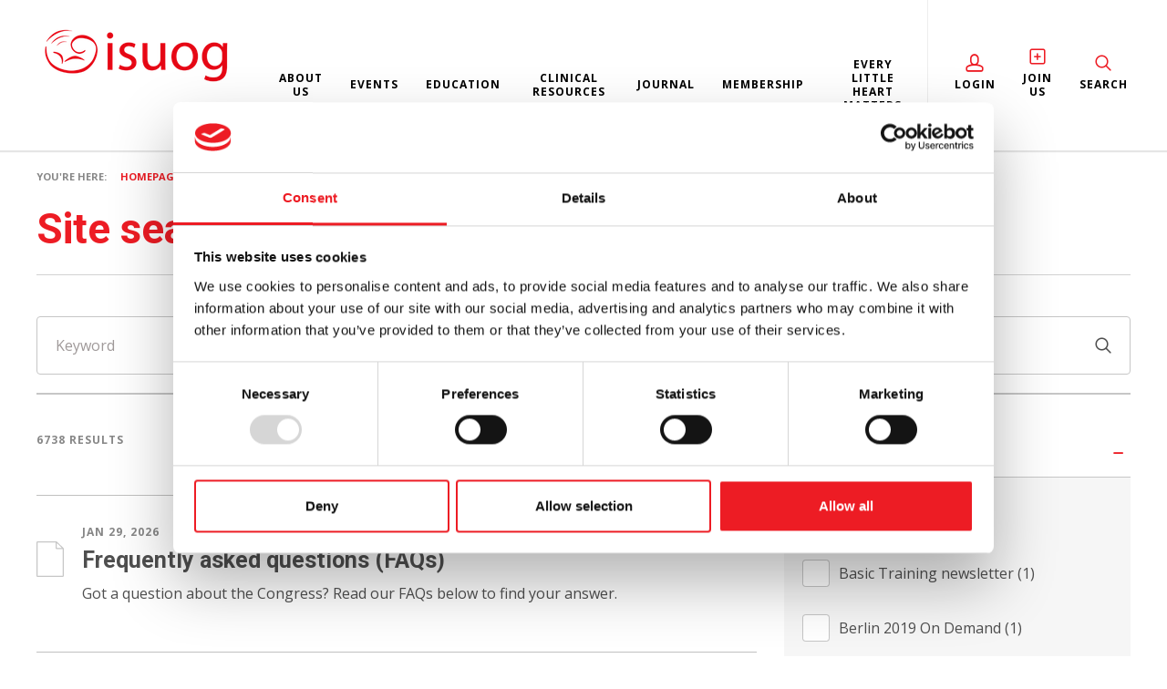

--- FILE ---
content_type: text/html;charset=UTF-8
request_url: https://www.isuog.org/site-search.html
body_size: 11803
content:
<!DOCTYPE html>
<!--[if lt IE 7]>      <html class="no-js lt-ie10 lt-ie9 lt-ie8 lt-ie7"> <![endif]-->
<!--[if IE 7]>         <html class="no-js lt-ie10 lt-ie9 lt-ie8"> <![endif]-->
<!--[if IE 8]>         <html class="no-js lt-ie10 lt-ie9"> <![endif]-->
<!--[if IE 9]>         <html class="no-js lt-ie10 gt-ie8"> <![endif]-->
<!--[if gt IE 9]><!--> <html class="no-js gt-ie8"> <!--<![endif]-->
	<head>
<script id="Cookiebot" src="https://consent.cookiebot.com/uc.js" data-cbid="55c431b2-decb-43e7-a8c9-73afa2cf8382" data-blockingmode="auto" type="text/javascript"></script>
		




	<title>Site search</title>
<script data-cookieconsent="ignore">
    window.dataLayer = window.dataLayer || [];
    function gtag() {
        dataLayer.push(arguments);
    }
    gtag("consent", "default", {
        ad_personalization: "denied",
        ad_storage: "denied",
        ad_user_data: "denied",
        analytics_storage: "denied",
        functionality_storage: "denied",
        personalization_storage: "denied",
        security_storage: "granted",
        wait_for_update: 500
    });
    gtag("set", "url_passthrough", true);
</script>

<!-- Google Tag Manager -->
<script data-cookieconsent="ignore">(function(w,d,s,l,i){w[l]=w[l]||[];w[l].push({'gtm.start':
new Date().getTime(),event:'gtm.js'});var f=d.getElementsByTagName(s)[0],
j=d.createElement(s),dl=l!='dataLayer'?'&l='+l:'';j.async=true;j.src=
'https://www.googletagmanager.com/gtm.js?id='+i+dl;f.parentNode.insertBefore(j,f);
})(window,document,'script','dataLayer','GTM-NMD3PBB');</script>
<!-- End Google Tag Manager -->

	
		<meta name="description" content="Search ISUOG for educational resources, events or people in the field of ultrasound in obstetrics and gynecology." />
	

	

	
		<meta name="author" content="ISUOG" />
	

	<meta name="robots" content="index,follow" />

	


	<meta property="og:title" content="Site search" />
	<meta property="og:type"  content="website" />
	<meta property="og:url"   content="https://www.isuog.org/site-search.html" />
	<meta name="twitter:site" content="@ISUOG" />
	<meta name="twitter:card" content="summary" />
	<meta name="twitter:title" content="Site search" />
	
		<meta property="og:description" content="Search for educational resources, events and news within our website." />
		<meta name="twitter:description" content="Search for educational resources, events and news within our website." />
	
	




		<meta charset="utf-8">
		<!--[if IE]> <meta http-equiv="X-UA-Compatible" content="IE=edge,chrome=1"> <![endif]-->
		<meta name="viewport" content="width=device-width, initial-scale=1">
		<meta name="referrer" content="always">

		<link rel="shortcut icon" href="/assets/img/favicon/favicon.ico" type="image/x-icon">

		<link rel="stylesheet" type="text/css" href="/assets/css/lib/bootstrap.min.css">
<link rel="stylesheet" type="text/css" href="/assets/css/lib/auto-complete.css">
<link rel="stylesheet" type="text/css" href="//fonts.googleapis.com/css?family=Open+Sans:300,400,700%7CRoboto:700,400">
<link rel="stylesheet" type="text/css" href="/assets/css/lib/icomoon.css">
<link rel="stylesheet" type="text/css" href="/assets/css/lib/isuog-customfont.css">
<link rel="stylesheet" type="text/css" href="/assets/css/lib/jquery.lazyloadxt.fadein.min.css">
<link rel="stylesheet" type="text/css" href="/assets/css/lib/magnific-popup.css">
<link rel="stylesheet" type="text/css" href="/assets/css/lib/tooltipster.css">
<link rel="stylesheet" type="text/css" href="/assets/css/core/_d4cebc19.core.min.css">
<link rel="stylesheet" type="text/css" href="/assets/css/specific/autocomplete/_bcfdd8cd.autocomplete.min.css">
<!--[if lte IE 8]><link rel="stylesheet" type="text/css" href="/assets/css/lib/ie8.css"><![endif]-->

		<script src="/assets/js/lib/css_browser_selector.min.js"></script>
<!--[if lte IE 8]><script src="/assets/js/lib/respond.js"></script><![endif]-->

		<meta name="google-site-verification" content="SUHqyjNbE_Aoi_MudZfGv_X6OiEnlyA2dDS05gIcP3M" />
		<meta name="facebook-domain-verification" content="yuznbmu220hz57jjqldz32t5itysyh" />
		<meta name="msvalidate.01" content="4B9BC011E99095BBDE1410DA85852151" />
	</head>
	<body class="search-results ">
<!-- Google Tag Manager (noscript) -->
<noscript><iframe src="https://www.googletagmanager.com/ns.html?id=GTM-NMD3PBB"
height="0" width="0" style="display:none;visibility:hidden"></iframe></noscript>
<!-- End Google Tag Manager (noscript) -->

		<!--[if lt IE 7]>
			<p class="chromeframe">You are using an <strong>outdated</strong> browser. Please <a href="http://browsehappy.com/">upgrade your browser</a> or <a href="http://www.google.com/chromeframe/?redirect=true">activate Google Chrome Frame</a> to improve your experience.</p>
		<![endif]-->

		


	<div class="menu-overlay"></div>

	

	<header id="masthead" class="site-head">

		<div class="container">

			<div class="site-head-logo-col">
				<div class="site-head-logo"><a href="https://www.isuog.org/"><img src="/assets/img/isuog_logo-82A08.png" alt="ISUOG Logo" /></a></div>
			</div>

			<div class="site-head-trigger-col visible-sm visible-xs">
				<a class="js-menu-trigger menu-trigger">
					<span class="hamburger">
					</span>
					<span class="text">Menu</span>
				</a>
			</div>

			<div class="site-head-nav-col">
				<nav class="site-head-nav">
					<div class="site-head-mobile-close visible-sm visible-xs">
						<button type="button" class="site-head-close-trigger js-menu-close">Close <span class="isg-icon-cross"></span></button>
					</div>
					<div class="site-head-nav-search visible-sm visible-xs">
						

<form action="https://www.isuog.org/site-search.html" class="site-head-search-form" method="get">
	<input type="hidden" name="csrfToken" value="3EEBA1DADA6036939B584A3C7DE1B89B" >

	<div class="site-head-search-form-wrap">

		<input type="text" name="q" class="site-head-search-form-text js-autocomplete-header-ajax" placeholder="">

		<button type="submit" class="site-head-search-form-submit">

			<span class="isg-icon-magnifying-glass"></span>

		</button>

	</div>

	

</form>

					</div>
					<ul>

						


	
		
		<li class="site-head-nav-dropdown   " >
			<a class=" " href="https://www.isuog.org/about-us.html" >About us <span class="caret"></span></a>
			
				<ul class="site-head-nav-submenu js-nav-submenu">
					


	
		
		<li class="  ">
			<a class="" href="https://www.isuog.org/about-us/news.html" >News</a>
			
		</li>
	
		
		<li class="  ">
			<a class="" href="https://www.isuog.org/about-us/governance.html" >Governance</a>
			
		</li>
	
		
		<li class="  ">
			<a class="" href="https://www.isuog.org/about-us/international-faculty-list.html" >International Faculty List</a>
			
		</li>
	
		
		<li class="  ">
			<a class="" href="https://www.isuog.org/about-us/awards.html" >Awards</a>
			
		</li>
	
		
		<li class="  ">
			<a class="" href="https://www.isuog.org/about-us/newsletter-subscribe.html" >Subscribe to our newsletter</a>
			
		</li>
	
		
		<li class="  ">
			<a class="" href="https://www.isuog.org/about-us/isuog-staff.html" >ISUOG Staff</a>
			
		</li>
	
		
		<li class="  ">
			<a class="" href="https://www.isuog.org/about-us/jobs-at-isuog.html" >Jobs at ISUOG</a>
			
		</li>
	
		
		<li class="  ">
			<a class="" href="https://www.isuog.org/about-us/volunteer-opportunities-at-isuog.html" >Volunteer opportunities with ISUOG</a>
			
		</li>
	
		
		<li class="  ">
			<a class="" href="https://www.isuog.org/about-us/industry-partnership-opportunities.html" >Industry partnership opportunities</a>
			
		</li>
	
		
		<li class="  ">
			<a class="" href="https://www.isuog.org/about-us/media-resources.html" >Presentation and media resources</a>
			
		</li>
	
		
		<li class="  ">
			<a class="" href="https://www.isuog.org/about-us/isuog-innovators.html" >ISUOG Innovators</a>
			
		</li>
	

				</ul>
			
		</li>
	
		
		<li class="site-head-nav-dropdown   " >
			<a class=" " href="https://www.isuog.org/events.html" >Events <span class="caret"></span></a>
			
				<ul class="site-head-nav-submenu js-nav-submenu">
					


	
		
		<li class="  ">
			<a class="" href="https://www.isuog.org/events/ultrasound-essentials-2026.html" >ISUOG and FMF present: Ultrasound Essentials 2026</a>
			
		</li>
	
		
		<li class="  ">
			<a class="" href="https://www.isuog.org/events/isuog-world-congress-2026.html" >ISUOG World Congress 2026</a>
			
		</li>
	
		
		<li class="  ">
			<a class="" href="https://www.isuog.org/events/events-calendar.html" >Events calendar</a>
			
		</li>
	
		
		<li class="  ">
			<a class="" href="https://www.isuog.org/events/education-courses.html" >Education courses</a>
			
		</li>
	
		
		<li class="  ">
			<a class="" href="https://www.isuog.org/events/approved-courses-guidelines.html" >Approved courses</a>
			
		</li>
	
		
		<li class="  ">
			<a class="" href="https://www.isuog.org/events/future-world-congresses.html" >Future World Congresses</a>
			
		</li>
	
		
		<li class="  ">
			<a class="" href="https://www.isuog.org/events/past-events.html" >Past World Congresses </a>
			
		</li>
	

				</ul>
			
		</li>
	
		
		<li class="site-head-nav-dropdown   " >
			<a class=" " href="https://www.isuog.org/education.html" >Education <span class="caret"></span></a>
			
				<ul class="site-head-nav-submenu js-nav-submenu">
					


	
		
		<li class="  ">
			<a class="" href="https://www.isuog.org/education/cme.html" >The Academy</a>
			
		</li>
	
		
		<li class="  ">
			<a class="" href="https://www.isuog.org/education/visuog.html" >VISUOG</a>
			
		</li>
	
		
		<li class="  ">
			<a class="" href="https://www.isuog.org/education/free-cme-bite-size.html" >Free CME bite-size</a>
			
		</li>
	
		
		<li class="  ">
			<a class="" href="https://www.isuog.org/education/basic-training1.html" >Basic Training</a>
			
		</li>
	
		
		<li class="  ">
			<a class="" href="https://www.isuog.org/education/advanced-training-curriculum.html" >ISUOG Advanced Training Curriculum </a>
			
		</li>
	
		
		<li class="  ">
			<a class="" href="https://www.isuog.org/education/ondemand.html" >On Demand </a>
			
		</li>
	
		
		<li class="  ">
			<a class="" href="https://www.isuog.org/education/supplement-your-learning.html" >Supplement your learning</a>
			
		</li>
	
		
		<li class="  ">
			<a class="" href="https://www.isuog.org/education/outreach.html" >Outreach</a>
			
		</li>
	

				</ul>
			
		</li>
	
		
		<li class="site-head-nav-dropdown   " >
			<a class=" " href="https://www.isuog.org/clinical-resources.html" >Clinical resources <span class="caret"></span></a>
			
				<ul class="site-head-nav-submenu js-nav-submenu">
					


	
		
		<li class="  ">
			<a class="" href="https://www.isuog.org/clinical-resources/coronavirus-covid-19-resources.html" >Coronavirus (COVID-19) resources</a>
			
		</li>
	
		
		<li class="  ">
			<a class="" href="https://www.isuog.org/clinical-resources/isuog-guidelines.html" >ISUOG Guidelines</a>
			
		</li>
	
		
		<li class="  ">
			<a class="" href="https://www.isuog.org/clinical-resources/patient-information-series.html" >Patient Information Series </a>
			
		</li>
	
		
		<li class="  ">
			<a class="" href="https://www.isuog.org/clinical-resources/fetal-biometry.html" >Fetal biometry calculators</a>
			
		</li>
	
		
		<li class="  ">
			<a class="" href="https://www.isuog.org/clinical-resources/resource-library-search.html" >Resources library search</a>
			
		</li>
	
		
		<li class="  ">
			<a class="" href="https://www.isuog.org/clinical-resources/isuog-expert-voices.html" >ISUOG Expert Voices</a>
			
		</li>
	

				</ul>
			
		</li>
	
		
		<li class="site-head-nav-dropdown   " >
			<a class=" " href="https://www.isuog.org/journal.html" >Journal <span class="caret"></span></a>
			
				<ul class="site-head-nav-submenu js-nav-submenu">
					


	
		
		<li class="  ">
			<a class="" href="https://www.isuog.org/journal/journal-news.html" >Journal news</a>
			
		</li>
	
		
		<li class="  ">
			<a class="" href="https://www.isuog.org/journal/monthly-highlights.html" >UOG highlights</a>
			
		</li>
	
		
		<li class="  ">
			<a class="" href="https://www.isuog.org/journal/uog-videos.html" >UOG videos</a>
			
		</li>
	
		
		<li class="  ">
			<a class="" href="https://www.isuog.org/journal/virtual-issues.html" >Virtual issues</a>
			
		</li>
	
		
		<li class="  ">
			<a class="" href="https://www.isuog.org/journal/special-isssues.html" >Special Issues</a>
			
		</li>
	
		
		<li class="  ">
			<a class="" href="https://www.isuog.org/journal/uog-en-espanol.html" >UOG in Spanish</a>
			
		</li>
	
		
		<li class="  ">
			<a class="" href="https://www.isuog.org/journal/uog-in-chinese.html" >UOG in Chinese</a>
			
		</li>
	
		
		<li class="  ">
			<a class="" href="https://www.isuog.org/journal/educational-resources.html" >Educational resources</a>
			
		</li>
	
		
		<li class="  ">
			<a class="" href="https://www.isuog.org/journal/journal-club.html" >Journal Club</a>
			
		</li>
	
		
		<li class="  ">
			<a class="" href="https://www.isuog.org/journal/for-authors.html" >For authors</a>
			
		</li>
	
		
		<li class="  ">
			<a class="" href="https://www.isuog.org/journal/uog-privacy-policy.html" >UOG Privacy Policy</a>
			
		</li>
	
		
		<li class="  ">
			<a class="" href="https://www.isuog.org/journal/uog-team.html" >UOG team</a>
			
		</li>
	
		
		<li class="  ">
			<a class="" href="https://www.isuog.org/journal/contact-uog.html" >Contact UOG</a>
			
		</li>
	

				</ul>
			
		</li>
	
		
		<li class="site-head-nav-dropdown   " >
			<a class=" " href="https://www.isuog.org/membership.html" >Membership  <span class="caret"></span></a>
			
				<ul class="site-head-nav-submenu js-nav-submenu">
					


	
		
		<li class="  ">
			<a class="" href="https://www.isuog.org/membership/membership-benefits.html" >Basic membership</a>
			
		</li>
	
		
		<li class="  ">
			<a class="" href="https://www.isuog.org/membership/journal-benefits.html" >Journal membership </a>
			
		</li>
	
		
		<li class="  ">
			<a class="" href="https://www.isuog.org/membership/print-membership.html" >Print membership</a>
			
		</li>
	
		
		<li class="  ">
			<a class="" href="https://www.isuog.org/membership/trainees.html" >Trainee membership</a>
			
		</li>
	
		
		<li class="  ">
			<a class="" href="https://www.isuog.org/membership/traineehub.html" >Trainee Hub</a>
			
		</li>
	
		
		<li class="  ">
			<a class="" href="https://www.isuog.org/membership/faqs.html" >Frequently asked questions</a>
			
		</li>
	

				</ul>
			
		</li>
	
		
		<li class="site-head-nav-dropdown   " >
			<a class=" " href="https://www.isuog.org/every-little-heart-matters.html" >Every Little Heart Matters <span class="caret"></span></a>
			
				<ul class="site-head-nav-submenu js-nav-submenu">
					


	
		
		<li class="  ">
			<a class="" href="https://www.isuog.org/every-little-heart-matters/join-the-campaign.html" >Join the campaign</a>
			
		</li>
	
		
		<li class="  ">
			<a class="" href="https://www.isuog.org/every-little-heart-matters/resources.html" >Resources</a>
			
		</li>
	
		
		<li class="  ">
			<a class="" href="https://www.isuog.org/every-little-heart-matters/contact-us.html" >Contact us</a>
			
		</li>
	

				</ul>
			
		</li>
	


						<li class="site-head-nav-dropdown mod-link-icon mod-border-left">
							
								<a href="https://www.isuog.org/login.html">
									<span class="isg-icon-user"></span>
									Login
								</a>
							
						</li>

						
							
								<li class="site-head-nav-dropdown mod-link-icon">
									<a href="https://www.isuog.org/join-online.html">
										<span class="isg-icon-join"></span>Join Us
									</a>
								</li>
							
						

						
						<li class="site-head-nav-dropdown mod-link-icon hidden-sm hidden-xs">
							<a href="/" class="js-searchbar">
								<span class="isg-icon-magnifying-glass"></span>
								Search
							</a>
						</li>

					</ul>
				</nav>
			</div>

			<div class="clearfix"></div>

		</div>

		<div class="site-head-search">

			<div class="container">

				

<form action="https://www.isuog.org/site-search.html" class="site-head-search-form" method="get">
	<input type="hidden" name="csrfToken" value="3EEBA1DADA6036939B584A3C7DE1B89B" >

	<div class="site-head-search-form-wrap">

		<input type="text" name="q" class="site-head-search-form-text js-autocomplete-header-ajax" placeholder="">

		<button type="submit" class="site-head-search-form-submit">

			<span class="isg-icon-magnifying-glass"></span>

		</button>

	</div>

	

		<a href="#" class="site-head-search-form-close js-searchbar-close">Close <span class="isg-icon-cross"></span></a>

	

</form>


			</div>

		</div>

	</header>



		




		<div class="main-wrapper">

			
	
	
	
	
	

	


	
	
	
	
	

	


	
	
	
	
	

	





	<div class="contents" >

		<div class="page-header">

			<div class="container">

				

	<ul class="breadcrumb">
		<li class="label">You're here:</li>
		

	
		

		<li class="">
			
				<a href="https://www.isuog.org/">Homepage</a>
			
		</li>
	
		

		<li class="active">
			
				Site search
			
		</li>
	

	</ul>



				<div class="page-header-title">

					<div class="row">

						<div class="col-xs-10 col-sm-9">

							<h1 class="page-title">Site search</h1>

							

						</div>

					</div>

				</div>

			</div>

		</div>

		<div class="main-content">

			<div class="container">

				


	<div class="widget-search">

		<form action="https://www.isuog.org/site-search.html" method="get">
			<input type="hidden" name="csrfToken" value="3EEBA1DADA6036939B584A3C7DE1B89B" >

			<div class="widget-search-form form-group">

				<div class="form-field">

					<input type="text" name="q" class="form-control widget-search-input js-autocomplete-ajax" value="" placeholder="Keyword" >

					

				</div>

				<button type="submit" class="widget-search-btn isg-icon-magnifying-glass"></button>

			</div>

		</form>

	</div>




				<div class="row" id="result-content">

					



	<div class="col-xs-12 col-md-8">

		<div class="entry">

			<div class="mod-article-list">

				<div class="article-list-header">

					<div class="article-list-count">6738 results</div>

						


	



				</div>

				<div id="item-list">

					

	


	

	<div class="article-item">

		<div class="article-details mod-icon">

			<span class="isg-svg-blank"></span>

			<div class="meta mod-left-right mod-no-border">

				<span class="date">Jan 29, 2026</span>

				<a class="category" href="?type=page">Page</a>

			</div>

			<h4 class="title ">

				<a href="https://www.isuog.org/events/isuog-world-congress-2026/event-information/frequently-asked-questions-faqs.html">Frequently asked questions (FAQs)</a>

			</h4>

			<div class="excerpt">

				<p>Got a question about the Congress? Read our FAQs below to find your answer.</p>

			</div>

		</div>

		<div class="article-tags">

			

	
		
		
	


		</div>

	</div>




	

	<div class="article-item">

		<div class="article-details mod-icon">

			<span class="isg-svg-blank"></span>

			<div class="meta mod-left-right mod-no-border">

				<span class="date">Jan 27, 2026</span>

				<a class="category" href="?type=page">Page</a>

			</div>

			<h4 class="title ">

				<a href="https://www.isuog.org/education/advanced-training-curriculum/atc-invasive-procedures-obstetrics.html">Advanced Training Curriculum: Invasive Procedures: Obstetrics</a>

			</h4>

			<div class="excerpt">

				<p>This Advanced Training Course is based on the ISUOG Guidelines on Invasive Procedures and is intended to give an overview and theoretical foundation of invasive procedures in obstetrics, providing advanced instruction in both diagnostic and therapeutic interventions.</p>

			</div>

		</div>

		<div class="article-tags">

			

	
		
		
	


		</div>

	</div>




	

	<div class="article-item">

		<div class="article-details mod-icon">

			<span class="isg-svg-blank"></span>

			<div class="meta mod-left-right mod-no-border">

				<span class="date">Jan 27, 2026</span>

				<a class="category" href="?type=page">Page</a>

			</div>

			<h4 class="title ">

				<a href="https://www.isuog.org/education/advanced-training-curriculum/atc-invasive-procedures-gynecology.html">Advanced Training Curriculum: Invasive Procedures: Gynecology</a>

			</h4>

			<div class="excerpt">

				<p>Ultrasound guidance has become central to modern gynecologic intervention, enabling precise, safe, and fertility-conserving procedures across benign, reproductive, and oncologic contexts. This Advanced Training course explores how ultrasound imaging improves the accuracy of intrauterine procedures, fluid-enhanced cavity assessment, minimally invasive biopsy, and targeted drainage techniques.</p>

			</div>

		</div>

		<div class="article-tags">

			

	
		
		
	


		</div>

	</div>




	

	<div class="article-item">

		<div class="article-details mod-icon">

			<span class="isg-svg-blank"></span>

			<div class="meta mod-left-right mod-no-border">

				<span class="date">Jan 27, 2026</span>

				<a class="category" href="?type=page">Page</a>

			</div>

			<h4 class="title ">

				<a href="https://www.isuog.org/education/supplement-your-learning/fetal-growth-restriction-ai-medicine.html">Fetal growth restriction: From AI-Powered Prediction to Precision Medicine </a>

			</h4>

			<div class="excerpt">

				<p>Supplement your learning for : From AI-Powered Prediction to Precision Medicine.</p>

			</div>

		</div>

		<div class="article-tags">

			

	
		
		
	


		</div>

	</div>




	

	<div class="article-item">

		<div class="article-details mod-icon">

			<span class="isg-svg-blank"></span>

			<div class="meta mod-left-right mod-no-border">

				<span class="date">Jan 27, 2026</span>

				<a class="category" href="?type=page">Page</a>

			</div>

			<h4 class="title ">

				<a href="https://www.isuog.org/education/advanced-training-curriculum/atc-ultrasound-findings-of-endometriosis.html">Advanced Training Curriculum: Ultrasound findings of Endometriosis</a>

			</h4>

			<div class="excerpt">

				<p>This course strengthens transvaginal ultrasound skills for diagnosing and preoperatively assessing endometriosis using the IDEA consensus. A standardized, stepwise approach improves detection and reproducibility, highlighting key markers like the sliding sign and pouch of Douglas obliteration. Detailed evaluation of the rectosigmoid, uterosacral ligaments, bladder, and ureters is covered, and findings are linked to surgical complexity, multidisciplinary planning, and patient counselling.</p>

			</div>

		</div>

		<div class="article-tags">

			

	
		
		
	


		</div>

	</div>




	

	<div class="article-item">

		<div class="article-details mod-icon">

			<span class="isg-svg-blank"></span>

			<div class="meta mod-left-right mod-no-border">

				<span class="date">Jan 27, 2026</span>

				<a class="category" href="?type=page">Page</a>

			</div>

			<h4 class="title ">

				<a href="https://www.isuog.org/education/advanced-training-curriculum/atc-first-trimester-heart.html">Advanced Training Curriculum: First trimester – heart</a>

			</h4>

			<div class="excerpt">

				<p>Early identification of congenital heart disease using ultrasound represents one of the most significant recent advances in prenatal imaging as many major cardiac defects can be reliably identified during the first trimester. This course provides a comprehensive, evidence-based framework for the use of first-trimester ultrasound in the assessment of the fetal heart.</p>

			</div>

		</div>

		<div class="article-tags">

			

	
		
		
	


		</div>

	</div>





	

	<div class="article-item">

		<div class="article-details mod-icon">

			<span class="isg-svg-blank"></span>

			<div class="meta mod-left-right mod-no-border">

				<span class="date">Jan 27, 2026</span>

				

				<a class="category" href="?type=journal news">Journal news</a>

			</div>

			<h4 class="title ">

				<a href="https://www.isuog.org/resource/top-10-cited-uog-articles-published-in-print-in-2025.html">Top 10 cited UOG articles published in print in 2025</a>

			</h4>

			<div class="excerpt">

				<p>As we head into 2026, we are sharing the top 10 cited UOG articles published in print in 2025. Take a look at what came out on top last year.

</p>

			</div>

		</div>

		<div class="article-tags">

			

	
		
		
	


		</div>

	</div>






	

	<div class="article-item">

		<div class="article-details mod-icon">

			<span class="isg-svg-blank"></span>

			<div class="meta mod-left-right mod-no-border">

				<span class="date">Jan 27, 2026</span>

				

				<a class="category" href="?type=journal news">Journal news</a>

			</div>

			<h4 class="title ">

				<a href="https://www.isuog.org/resource/the-10-most-popular-uog-articles-of-2025.html">The 10 most popular UOG articles of 2025</a>

			</h4>

			<div class="excerpt">

				<p>Ultrasound in Obstetrics & Gynecology (UOG) achieved another impressive 6.3 million downloads in 2025. Take a look at the most popular items of 2025 - all of which are open access.</p>

			</div>

		</div>

		<div class="article-tags">

			

	
		
		
	


		</div>

	</div>





	

	<div class="article-item">

		<div class="article-details mod-icon">

			<span class="isg-svg-blank"></span>

			<div class="meta mod-left-right mod-no-border">

				<span class="date">Jan 16, 2026</span>

				<a class="category" href="?type=page">Page</a>

			</div>

			<h4 class="title ">

				<a href="https://www.isuog.org/events/isuog-world-congress-2026/registration/terms-and-conditions.html">Terms and conditions - registration</a>

			</h4>

			<div class="excerpt">

				<p>ISUOG World Congress 2026: registration terms and conditions</p>

			</div>

		</div>

		<div class="article-tags">

			

	
		
		
	


		</div>

	</div>





	

	<div class="article-item">

		<div class="article-details mod-icon">

			<span class="isg-svg-blank"></span>

			<div class="meta mod-left-right mod-no-border">

				<span class="date">Jan 16, 2026</span>

				

				<a class="category" href="?type=consensus statements">Consensus Statements</a>

			</div>

			<h4 class="title ">

				<a href="https://www.isuog.org/resource/isuog-consensus-statement-on-sonographic-assessment-of-the-endometrium-how-to-perform-a-gynecological-ultrasound-scan-and-report-the-findings.html">ISUOG Consensus Statement on sonographic assessment of the endometrium: how to perform a gynecological ultrasound scan and report the findings</a>

			</h4>

			<div class="excerpt">

				<p>Read the new ISUOG Consensus Statement on sonographic assessment of the endometrium, including information on how to perform a gynecological ultrasound scan, focusing on endometrial evaluation, and the reporting of sonographic endometrial findings for clinical diagnosis and management. </p>

			</div>

		</div>

		<div class="article-tags">

			

	
		
			<a href="https://www.isuog.org/site-search.html?topic=gynecology" class="tag">Gynecology</a>
		
			<a href="https://www.isuog.org/site-search.html?topic=imaging-techniques" class="tag">Imaging techniques</a>
		
			<a href="https://www.isuog.org/site-search.html?topic=uterine-pathology" class="tag">Uterine Pathology</a>
		
		
			<a href="#" class="more js-show-tooltip-content" data-tooltipcontent="#ellipsis-3BA88CE6-5925-42FE-B9CE88D6A28D4F06" data-position="top" >...</a>
			<div id="ellipsis-3BA88CE6-5925-42FE-B9CE88D6A28D4F06" style="display:none;">
				<ul class="tooltip-list">
					
						<li><a href="https://www.isuog.org/site-search.html?topic=training" class="tag-white">Training</a></li>
					
						<li><a href="https://www.isuog.org/site-search.html?topic=endometriosis" class="tag-white">Endometriosis</a></li>
					
						<li><a href="https://www.isuog.org/site-search.html?topic=reproductive-medicine" class="tag-white">Reproductive medicine</a></li>
					
				</ul>
			</div>
		
	


		</div>

	</div>





				</div>

				

					<div class="article-more load-more">

						<div class="spinner">

							<div class="bounce1"></div>

							<div class="bounce2"></div>

							<div class="bounce3"></div>

						</div>

						<a
							class              = "load-more-scroll"
							data-href          = "https://www.isuog.org/siteSearch/ajaxLoadMoreResult/"
							data-topic         = ""
							data-type          = ""
							data-year          = ""
							data-q             = ""
							data-target        = "#item-list"
							data-itemclass     = ".article-item"
							data-maxrows       = "10"
							data-heighthandler = "true"
						>

							<div class="article-more-text">Show more</div>

						</a>

					</div>

				

			</div>

		</div>

	</div>

	<aside class="col-xs-12 col-md-4 sidebar">

		<div class="widget widget-filter">

			

	

	

	

	<div class="collapsible">
		<input type="hidden" name="q" value="" class="related-filter-field" />

		
			<div class="collapsible-item is-open">
				<h4 class="collapsible-item-header"><a>Information type</a></h4>
				<div class="collapsible-item-content">
					<div class="widget-filter-checkbox js-widget-filter-more">
						
							<div class="checkbox">
								<input
									type       = "checkbox"
									name       = "type"
									class      = "filter-checkbox"
									id         = "cb-5641CD18-7BCE-477A-A263FDE61A1B2288"
									value      = "agm"
									data-label = "AGM"
									
								>
								<label for="cb-5641CD18-7BCE-477A-A263FDE61A1B2288">AGM (18)</label>
							</div>
						
							<div class="checkbox">
								<input
									type       = "checkbox"
									name       = "type"
									class      = "filter-checkbox"
									id         = "cb-3213AF16-CDE7-4C3C-99F25DB1044838B3"
									value      = "basic-training-newsletter"
									data-label = "Basic Training newsletter"
									
								>
								<label for="cb-3213AF16-CDE7-4C3C-99F25DB1044838B3">Basic Training newsletter (1)</label>
							</div>
						
							<div class="checkbox">
								<input
									type       = "checkbox"
									name       = "type"
									class      = "filter-checkbox"
									id         = "cb-08E24921-6A07-4756-8B21A4904CD54F66"
									value      = "berlin-2019-on-demand"
									data-label = "Berlin 2019 On Demand"
									
								>
								<label for="cb-08E24921-6A07-4756-8B21A4904CD54F66">Berlin 2019 On Demand (1)</label>
							</div>
						
							<div class="checkbox">
								<input
									type       = "checkbox"
									name       = "type"
									class      = "filter-checkbox"
									id         = "cb-A665C8FC-49CF-4661-8C5EC14289D515C6"
									value      = "blog"
									data-label = "Blog"
									
								>
								<label for="cb-A665C8FC-49CF-4661-8C5EC14289D515C6">Blog (1)</label>
							</div>
						
							<div class="checkbox">
								<input
									type       = "checkbox"
									name       = "type"
									class      = "filter-checkbox"
									id         = "cb-2ED40F83-5B79-4314-B72DADCFDCD6FEF9"
									value      = "consensus-statements"
									data-label = "Consensus Statements"
									
								>
								<label for="cb-2ED40F83-5B79-4314-B72DADCFDCD6FEF9">Consensus Statements (14)</label>
							</div>
						
							<div class="checkbox">
								<input
									type       = "checkbox"
									name       = "type"
									class      = "filter-checkbox"
									id         = "cb-CD1D9632-2435-47BC-984E1E17FA557C41"
									value      = "covid19-webinar-series-lessons-learned"
									data-label = "COVID19 Webinar series: Lessons learned"
									
								>
								<label for="cb-CD1D9632-2435-47BC-984E1E17FA557C41">COVID19 Webinar series: Lessons learned (68)</label>
							</div>
						
							<div class="checkbox">
								<input
									type       = "checkbox"
									name       = "type"
									class      = "filter-checkbox"
									id         = "cb-37EF14BA-3E7D-4A64-AABE89C8848CAFE9"
									value      = "current-uog-issue"
									data-label = "Current UOG issue"
									
								>
								<label for="cb-37EF14BA-3E7D-4A64-AABE89C8848CAFE9">Current UOG issue (1)</label>
							</div>
						
							<div class="checkbox">
								<input
									type       = "checkbox"
									name       = "type"
									class      = "filter-checkbox"
									id         = "cb-event"
									value      = "event"
									data-label = "Event"
									
								>
								<label for="cb-event">Event (555)</label>
							</div>
						
							<div class="checkbox">
								<input
									type       = "checkbox"
									name       = "type"
									class      = "filter-checkbox"
									id         = "cb-C336C04C-0D1F-4B4E-9896991A7667E8C0"
									value      = "interim-guidance"
									data-label = "Interim Guidance"
									
								>
								<label for="cb-C336C04C-0D1F-4B4E-9896991A7667E8C0">Interim Guidance (19)</label>
							</div>
						
							<div class="checkbox">
								<input
									type       = "checkbox"
									name       = "type"
									class      = "filter-checkbox"
									id         = "cb-2163C96A-33AC-4F12-AA1EE7CB0FA3DA66"
									value      = "isuog-news"
									data-label = "ISUOG news"
									
								>
								<label for="cb-2163C96A-33AC-4F12-AA1EE7CB0FA3DA66">ISUOG news (425)</label>
							</div>
						
							<div class="checkbox">
								<input
									type       = "checkbox"
									name       = "type"
									class      = "filter-checkbox"
									id         = "cb-4CE33E45-D69B-480B-BB95786483513F9C"
									value      = "journal-club-chinese"
									data-label = "Journal Club - Chinese"
									
								>
								<label for="cb-4CE33E45-D69B-480B-BB95786483513F9C">Journal Club - Chinese (43)</label>
							</div>
						
							<div class="checkbox">
								<input
									type       = "checkbox"
									name       = "type"
									class      = "filter-checkbox"
									id         = "cb-284F9B09-E3A1-460A-941461718D7F0C35"
									value      = "journal-club-spanish"
									data-label = "Journal Club - Spanish"
									
								>
								<label for="cb-284F9B09-E3A1-460A-941461718D7F0C35">Journal Club - Spanish (49)</label>
							</div>
						
							<div class="checkbox">
								<input
									type       = "checkbox"
									name       = "type"
									class      = "filter-checkbox"
									id         = "cb-DC0CC6F2-0B69-43E6-95A83C54EC66B1FE"
									value      = "journal-club"
									data-label = "Journal Club"
									
								>
								<label for="cb-DC0CC6F2-0B69-43E6-95A83C54EC66B1FE">Journal Club (55)</label>
							</div>
						
							<div class="checkbox">
								<input
									type       = "checkbox"
									name       = "type"
									class      = "filter-checkbox"
									id         = "cb-C5BF0348-DEF2-402E-BFD34408660D97F4"
									value      = "journal-highlights"
									data-label = "Journal highlights"
									
								>
								<label for="cb-C5BF0348-DEF2-402E-BFD34408660D97F4">Journal highlights (109)</label>
							</div>
						
							<div class="checkbox">
								<input
									type       = "checkbox"
									name       = "type"
									class      = "filter-checkbox"
									id         = "cb-4F376CA9-D792-480F-A51EA823FFC46E4D"
									value      = "journal-news"
									data-label = "Journal news"
									
								>
								<label for="cb-4F376CA9-D792-480F-A51EA823FFC46E4D">Journal news (69)</label>
							</div>
						
							<div class="checkbox">
								<input
									type       = "checkbox"
									name       = "type"
									class      = "filter-checkbox"
									id         = "cb-3DB72EB2-D821-45DD-99719C294F5EAB50"
									value      = "newsletter"
									data-label = "Newsletter"
									
								>
								<label for="cb-3DB72EB2-D821-45DD-99719C294F5EAB50">Newsletter (40)</label>
							</div>
						
							<div class="checkbox">
								<input
									type       = "checkbox"
									name       = "type"
									class      = "filter-checkbox"
									id         = "cb-7CEC9826-E36E-4F46-B90D99BC5DC5D121"
									value      = "outreach-projects"
									data-label = "Outreach projects"
									
								>
								<label for="cb-7CEC9826-E36E-4F46-B90D99BC5DC5D121">Outreach projects (14)</label>
							</div>
						
							<div class="checkbox">
								<input
									type       = "checkbox"
									name       = "type"
									class      = "filter-checkbox"
									id         = "cb-11B1B37F-FBE0-4D64-8412B7EF3DD61ACC"
									value      = "outreach"
									data-label = "Outreach"
									
								>
								<label for="cb-11B1B37F-FBE0-4D64-8412B7EF3DD61ACC">Outreach (8)</label>
							</div>
						
							<div class="checkbox">
								<input
									type       = "checkbox"
									name       = "type"
									class      = "filter-checkbox"
									id         = "cb-page"
									value      = "page"
									data-label = "Page"
									
								>
								<label for="cb-page">Page (1648)</label>
							</div>
						
							<div class="checkbox">
								<input
									type       = "checkbox"
									name       = "type"
									class      = "filter-checkbox"
									id         = "cb-971CB22F-69C6-460E-871691B222B0FB93"
									value      = "patient-information-pregnancy-conditions"
									data-label = "Patient Information - Pregnancy conditions"
									
								>
								<label for="cb-971CB22F-69C6-460E-871691B222B0FB93">Patient Information - Pregnancy conditions (7)</label>
							</div>
						
							<div class="checkbox">
								<input
									type       = "checkbox"
									name       = "type"
									class      = "filter-checkbox"
									id         = "cb-1CA9C47F-A4B6-4F5A-B08877410E1CAFAB"
									value      = "practice-guidelines"
									data-label = "Practice Guidelines"
									
								>
								<label for="cb-1CA9C47F-A4B6-4F5A-B08877410E1CAFAB">Practice Guidelines (19)</label>
							</div>
						
							<div class="checkbox">
								<input
									type       = "checkbox"
									name       = "type"
									class      = "filter-checkbox"
									id         = "cb-3F76A51B-892C-432E-BABDF3A4592611C8"
									value      = "reports"
									data-label = "Reports"
									
								>
								<label for="cb-3F76A51B-892C-432E-BABDF3A4592611C8">Reports (17)</label>
							</div>
						
							<div class="checkbox">
								<input
									type       = "checkbox"
									name       = "type"
									class      = "filter-checkbox"
									id         = "cb-2700F646-7AF2-44FD-B9EEFC88D1A8A3A6"
									value      = "safety-statements"
									data-label = "Safety Statements"
									
								>
								<label for="cb-2700F646-7AF2-44FD-B9EEFC88D1A8A3A6">Safety Statements (16)</label>
							</div>
						
							<div class="checkbox">
								<input
									type       = "checkbox"
									name       = "type"
									class      = "filter-checkbox"
									id         = "cb-51340FBD-E5BD-4805-9BEAC7131AF4F0EE"
									value      = "training-guidelines"
									data-label = "Training Guidelines"
									
								>
								<label for="cb-51340FBD-E5BD-4805-9BEAC7131AF4F0EE">Training Guidelines (1)</label>
							</div>
						
							<div class="checkbox">
								<input
									type       = "checkbox"
									name       = "type"
									class      = "filter-checkbox"
									id         = "cb-5257B776-83D9-4D4D-A74B1E77E23EF652"
									value      = "uog-videos"
									data-label = "UOG Videos"
									
								>
								<label for="cb-5257B776-83D9-4D4D-A74B1E77E23EF652">UOG Videos (213)</label>
							</div>
						
							<div class="checkbox">
								<input
									type       = "checkbox"
									name       = "type"
									class      = "filter-checkbox"
									id         = "cb-28D2188E-539C-4D3B-811B7898986A122F"
									value      = "video"
									data-label = "Video"
									
								>
								<label for="cb-28D2188E-539C-4D3B-811B7898986A122F">Video (846)</label>
							</div>
						
							<div class="checkbox">
								<input
									type       = "checkbox"
									name       = "type"
									class      = "filter-checkbox"
									id         = "cb-07EAC968-42B8-4878-BC2C8C77EBE4F1EC"
									value      = "virtual-congress-2020-on-demand"
									data-label = "Virtual Congress 2020 On Demand"
									
								>
								<label for="cb-07EAC968-42B8-4878-BC2C8C77EBE4F1EC">Virtual Congress 2020 On Demand (1)</label>
							</div>
						
					</div>
				</div>
			</div>
		

		
			<div class="collapsible-item is-open">
				<h4 class="collapsible-item-header"><a>Topic</a></h4>
				<div class="collapsible-item-content">
					<div class="widget-filter-checkbox js-widget-filter-more">
						
							<div class="checkbox">
								<input
									type       = "checkbox"
									name       = "topic"
									class      = "filter-checkbox"
									id         = "cb-818F2B7B-F816-41DA-A1E9030AF6EB7A64"
									value      = "congenital-infection"
									data-label = "Congenital Infection"
									
								>
								<label for="cb-818F2B7B-F816-41DA-A1E9030AF6EB7A64">Congenital Infection (8)</label>
							</div>
						
							<div class="checkbox">
								<input
									type       = "checkbox"
									name       = "topic"
									class      = "filter-checkbox"
									id         = "cb-3178E7C2-7B52-4564-8D21FE806302A1CB"
									value      = "doppler-ultrasound"
									data-label = "Doppler ultrasound"
									
								>
								<label for="cb-3178E7C2-7B52-4564-8D21FE806302A1CB">Doppler ultrasound (92)</label>
							</div>
						
							<div class="checkbox">
								<input
									type       = "checkbox"
									name       = "topic"
									class      = "filter-checkbox"
									id         = "cb-doppler-ultrasound"
									value      = "doppler-ultrasound"
									data-label = "Doppler-ultrasound"
									
								>
								<label for="cb-doppler-ultrasound">Doppler-ultrasound (6)</label>
							</div>
						
							<div class="checkbox">
								<input
									type       = "checkbox"
									name       = "topic"
									class      = "filter-checkbox"
									id         = "cb-59DB35AB-8745-4E49-8DE9E8325C905E34"
									value      = "early-pregnancy"
									data-label = "Early pregnancy"
									
								>
								<label for="cb-59DB35AB-8745-4E49-8DE9E8325C905E34">Early pregnancy (197)</label>
							</div>
						
							<div class="checkbox">
								<input
									type       = "checkbox"
									name       = "topic"
									class      = "filter-checkbox"
									id         = "cb-early-pregnancy"
									value      = "early-pregnancy"
									data-label = "Early-pregnancy"
									
								>
								<label for="cb-early-pregnancy">Early-pregnancy (9)</label>
							</div>
						
							<div class="checkbox">
								<input
									type       = "checkbox"
									name       = "topic"
									class      = "filter-checkbox"
									id         = "cb-endometriosis"
									value      = "endometriosis"
									data-label = "Endometriosis"
									
								>
								<label for="cb-endometriosis">Endometriosis (5)</label>
							</div>
						
							<div class="checkbox">
								<input
									type       = "checkbox"
									name       = "topic"
									class      = "filter-checkbox"
									id         = "cb-2AEE4893-973D-409E-A625C94614C85231"
									value      = "endometriosis"
									data-label = "Endometriosis"
									
								>
								<label for="cb-2AEE4893-973D-409E-A625C94614C85231">Endometriosis (20)</label>
							</div>
						
							<div class="checkbox">
								<input
									type       = "checkbox"
									name       = "topic"
									class      = "filter-checkbox"
									id         = "cb-A483F62F-F20E-4E49-83D6B0B64F967BEF"
									value      = "fetal-anatomy"
									data-label = "Fetal anatomy"
									
								>
								<label for="cb-A483F62F-F20E-4E49-83D6B0B64F967BEF">Fetal anatomy (325)</label>
							</div>
						
							<div class="checkbox">
								<input
									type       = "checkbox"
									name       = "topic"
									class      = "filter-checkbox"
									id         = "cb-4474324D-F8C7-46E8-9448275F7D97FF8C"
									value      = "fetal-anomalies"
									data-label = "Fetal Anomalies"
									
								>
								<label for="cb-4474324D-F8C7-46E8-9448275F7D97FF8C">Fetal Anomalies (76)</label>
							</div>
						
							<div class="checkbox">
								<input
									type       = "checkbox"
									name       = "topic"
									class      = "filter-checkbox"
									id         = "cb-56B29484-D0CB-4D5F-97EF20FB29F4728B"
									value      = "fetal-growth"
									data-label = "Fetal growth"
									
								>
								<label for="cb-56B29484-D0CB-4D5F-97EF20FB29F4728B">Fetal growth (143)</label>
							</div>
						
							<div class="checkbox">
								<input
									type       = "checkbox"
									name       = "topic"
									class      = "filter-checkbox"
									id         = "cb-957BE577-761C-484B-ABFB439F7467E139"
									value      = "fetal-heart"
									data-label = "Fetal Heart"
									
								>
								<label for="cb-957BE577-761C-484B-ABFB439F7467E139">Fetal Heart (42)</label>
							</div>
						
							<div class="checkbox">
								<input
									type       = "checkbox"
									name       = "topic"
									class      = "filter-checkbox"
									id         = "cb-8E3B27FB-B064-4B4C-A1E2C8424261151E"
									value      = "fetal-surgery"
									data-label = "Fetal Surgery"
									
								>
								<label for="cb-8E3B27FB-B064-4B4C-A1E2C8424261151E">Fetal Surgery (18)</label>
							</div>
						
							<div class="checkbox">
								<input
									type       = "checkbox"
									name       = "topic"
									class      = "filter-checkbox"
									id         = "cb-fetal-anatomy"
									value      = "fetal-anatomy"
									data-label = "Fetal-anatomy"
									
								>
								<label for="cb-fetal-anatomy">Fetal-anatomy (5)</label>
							</div>
						
							<div class="checkbox">
								<input
									type       = "checkbox"
									name       = "topic"
									class      = "filter-checkbox"
									id         = "cb-fetal-anomalies"
									value      = "fetal-anomalies"
									data-label = "Fetal-anomalies"
									
								>
								<label for="cb-fetal-anomalies">Fetal-anomalies (7)</label>
							</div>
						
							<div class="checkbox">
								<input
									type       = "checkbox"
									name       = "topic"
									class      = "filter-checkbox"
									id         = "cb-fetal-growth"
									value      = "fetal-growth"
									data-label = "Fetal-growth"
									
								>
								<label for="cb-fetal-growth">Fetal-growth (8)</label>
							</div>
						
							<div class="checkbox">
								<input
									type       = "checkbox"
									name       = "topic"
									class      = "filter-checkbox"
									id         = "cb-fetal-heart"
									value      = "fetal-heart"
									data-label = "Fetal-heart"
									
								>
								<label for="cb-fetal-heart">Fetal-heart (8)</label>
							</div>
						
							<div class="checkbox">
								<input
									type       = "checkbox"
									name       = "topic"
									class      = "filter-checkbox"
									id         = "cb-fetal-surgery"
									value      = "fetal-surgery"
									data-label = "Fetal-surgery"
									
								>
								<label for="cb-fetal-surgery">Fetal-surgery (1)</label>
							</div>
						
							<div class="checkbox">
								<input
									type       = "checkbox"
									name       = "topic"
									class      = "filter-checkbox"
									id         = "cb-83DF2E2E-3205-452A-AFCCC446A6A9A112"
									value      = "first-trimester"
									data-label = "First Trimester"
									
								>
								<label for="cb-83DF2E2E-3205-452A-AFCCC446A6A9A112">First Trimester (29)</label>
							</div>
						
							<div class="checkbox">
								<input
									type       = "checkbox"
									name       = "topic"
									class      = "filter-checkbox"
									id         = "cb-first-trimester"
									value      = "first-trimester"
									data-label = "First-trimester"
									
								>
								<label for="cb-first-trimester">First-trimester (6)</label>
							</div>
						
							<div class="checkbox">
								<input
									type       = "checkbox"
									name       = "topic"
									class      = "filter-checkbox"
									id         = "cb-genetics"
									value      = "genetics"
									data-label = "Genetics"
									
								>
								<label for="cb-genetics">Genetics (2)</label>
							</div>
						
							<div class="checkbox">
								<input
									type       = "checkbox"
									name       = "topic"
									class      = "filter-checkbox"
									id         = "cb-47847BE5-C2D7-4E79-BFC782CEF1C7FD3A"
									value      = "genetics"
									data-label = "Genetics"
									
								>
								<label for="cb-47847BE5-C2D7-4E79-BFC782CEF1C7FD3A">Genetics (12)</label>
							</div>
						
							<div class="checkbox">
								<input
									type       = "checkbox"
									name       = "topic"
									class      = "filter-checkbox"
									id         = "cb-gynecology"
									value      = "gynecology"
									data-label = "Gynecology"
									
								>
								<label for="cb-gynecology">Gynecology (9)</label>
							</div>
						
							<div class="checkbox">
								<input
									type       = "checkbox"
									name       = "topic"
									class      = "filter-checkbox"
									id         = "cb-4D55C869-6E66-4090-B8EE950FD017F1FE"
									value      = "gynecology"
									data-label = "Gynecology"
									
								>
								<label for="cb-4D55C869-6E66-4090-B8EE950FD017F1FE">Gynecology (293)</label>
							</div>
						
							<div class="checkbox">
								<input
									type       = "checkbox"
									name       = "topic"
									class      = "filter-checkbox"
									id         = "cb-4B2D9425-442A-4B01-A59B6DB1A320BE9C"
									value      = "imaging-techniques"
									data-label = "Imaging techniques"
									
								>
								<label for="cb-4B2D9425-442A-4B01-A59B6DB1A320BE9C">Imaging techniques (267)</label>
							</div>
						
							<div class="checkbox">
								<input
									type       = "checkbox"
									name       = "topic"
									class      = "filter-checkbox"
									id         = "cb-imaging-techniques"
									value      = "imaging-techniques"
									data-label = "Imaging-techniques"
									
								>
								<label for="cb-imaging-techniques">Imaging-techniques (7)</label>
							</div>
						
							<div class="checkbox">
								<input
									type       = "checkbox"
									name       = "topic"
									class      = "filter-checkbox"
									id         = "cb-211DD8CD-9137-430A-8C94DCB959CF5B5E"
									value      = "maternal-hemodynamics"
									data-label = "Maternal Hemodynamics"
									
								>
								<label for="cb-211DD8CD-9137-430A-8C94DCB959CF5B5E">Maternal Hemodynamics (10)</label>
							</div>
						
							<div class="checkbox">
								<input
									type       = "checkbox"
									name       = "topic"
									class      = "filter-checkbox"
									id         = "cb-84DC14EB-EDA4-464C-945FF1D7EE4D66FE"
									value      = "mri"
									data-label = "MRI"
									
								>
								<label for="cb-84DC14EB-EDA4-464C-945FF1D7EE4D66FE">MRI (9)</label>
							</div>
						
							<div class="checkbox">
								<input
									type       = "checkbox"
									name       = "topic"
									class      = "filter-checkbox"
									id         = "cb-F724FA56-EF0C-48C6-8B0A53A7DD511C96"
									value      = "multiple-pregnancy"
									data-label = "Multiple pregnancy"
									
								>
								<label for="cb-F724FA56-EF0C-48C6-8B0A53A7DD511C96">Multiple pregnancy (92)</label>
							</div>
						
							<div class="checkbox">
								<input
									type       = "checkbox"
									name       = "topic"
									class      = "filter-checkbox"
									id         = "cb-C1E6FA9A-70DE-49C6-8760F0F00C7B852B"
									value      = "ovarian-masses"
									data-label = "Ovarian Masses"
									
								>
								<label for="cb-C1E6FA9A-70DE-49C6-8760F0F00C7B852B">Ovarian Masses (20)</label>
							</div>
						
							<div class="checkbox">
								<input
									type       = "checkbox"
									name       = "topic"
									class      = "filter-checkbox"
									id         = "cb-ovarian-masses"
									value      = "ovarian-masses"
									data-label = "Ovarian-masses"
									
								>
								<label for="cb-ovarian-masses">Ovarian-masses (2)</label>
							</div>
						
							<div class="checkbox">
								<input
									type       = "checkbox"
									name       = "topic"
									class      = "filter-checkbox"
									id         = "cb-B1960C4F-50F6-4296-A331A2159BB519A2"
									value      = "placenta"
									data-label = "Placenta"
									
								>
								<label for="cb-B1960C4F-50F6-4296-A331A2159BB519A2">Placenta (15)</label>
							</div>
						
							<div class="checkbox">
								<input
									type       = "checkbox"
									name       = "topic"
									class      = "filter-checkbox"
									id         = "cb-placenta"
									value      = "placenta"
									data-label = "Placenta"
									
								>
								<label for="cb-placenta">Placenta (1)</label>
							</div>
						
							<div class="checkbox">
								<input
									type       = "checkbox"
									name       = "topic"
									class      = "filter-checkbox"
									id         = "cb-D551C4DE-0F9C-4D39-9C3896B1150265DE"
									value      = "pre-eclampsia"
									data-label = "Pre-eclampsia"
									
								>
								<label for="cb-D551C4DE-0F9C-4D39-9C3896B1150265DE">Pre-eclampsia (19)</label>
							</div>
						
							<div class="checkbox">
								<input
									type       = "checkbox"
									name       = "topic"
									class      = "filter-checkbox"
									id         = "cb-pre-eclampsia"
									value      = "pre-eclampsia"
									data-label = "Pre-eclampsia"
									
								>
								<label for="cb-pre-eclampsia">Pre-eclampsia (3)</label>
							</div>
						
							<div class="checkbox">
								<input
									type       = "checkbox"
									name       = "topic"
									class      = "filter-checkbox"
									id         = "cb-FF43326D-6FFB-4CE4-9083256943ECEB56"
									value      = "pregnancy-complications"
									data-label = "Pregnancy complications"
									
								>
								<label for="cb-FF43326D-6FFB-4CE4-9083256943ECEB56">Pregnancy complications (330)</label>
							</div>
						
							<div class="checkbox">
								<input
									type       = "checkbox"
									name       = "topic"
									class      = "filter-checkbox"
									id         = "cb-pregnancy-complications"
									value      = "pregnancy-complications"
									data-label = "Pregnancy-complications"
									
								>
								<label for="cb-pregnancy-complications">Pregnancy-complications (10)</label>
							</div>
						
							<div class="checkbox">
								<input
									type       = "checkbox"
									name       = "topic"
									class      = "filter-checkbox"
									id         = "cb-9616EF7F-0F42-4703-86D438986268FE13"
									value      = "prenatal-diagnosis"
									data-label = "Prenatal diagnosis"
									
								>
								<label for="cb-9616EF7F-0F42-4703-86D438986268FE13">Prenatal diagnosis (290)</label>
							</div>
						
							<div class="checkbox">
								<input
									type       = "checkbox"
									name       = "topic"
									class      = "filter-checkbox"
									id         = "cb-prenatal-diagnosis"
									value      = "prenatal-diagnosis"
									data-label = "Prenatal-diagnosis"
									
								>
								<label for="cb-prenatal-diagnosis">Prenatal-diagnosis (4)</label>
							</div>
						
							<div class="checkbox">
								<input
									type       = "checkbox"
									name       = "topic"
									class      = "filter-checkbox"
									id         = "cb-FC6CCF6E-E8C9-463C-992DEEC3B142E564"
									value      = "reproductive-medicine"
									data-label = "Reproductive medicine"
									
								>
								<label for="cb-FC6CCF6E-E8C9-463C-992DEEC3B142E564">Reproductive medicine (46)</label>
							</div>
						
							<div class="checkbox">
								<input
									type       = "checkbox"
									name       = "topic"
									class      = "filter-checkbox"
									id         = "cb-reproductive-medicine"
									value      = "reproductive-medicine"
									data-label = "Reproductive-medicine"
									
								>
								<label for="cb-reproductive-medicine">Reproductive-medicine (2)</label>
							</div>
						
							<div class="checkbox">
								<input
									type       = "checkbox"
									name       = "topic"
									class      = "filter-checkbox"
									id         = "cb-0C37194D-40F8-4DC0-81BBA669CCE85E27"
									value      = "second-trimester"
									data-label = "Second Trimester"
									
								>
								<label for="cb-0C37194D-40F8-4DC0-81BBA669CCE85E27">Second Trimester (22)</label>
							</div>
						
							<div class="checkbox">
								<input
									type       = "checkbox"
									name       = "topic"
									class      = "filter-checkbox"
									id         = "cb-second-trimester"
									value      = "second-trimester"
									data-label = "Second-trimester"
									
								>
								<label for="cb-second-trimester">Second-trimester (2)</label>
							</div>
						
							<div class="checkbox">
								<input
									type       = "checkbox"
									name       = "topic"
									class      = "filter-checkbox"
									id         = "cb-CF64E770-422E-4ABC-B4D67A9922B0B3F0"
									value      = "training"
									data-label = "Training"
									
								>
								<label for="cb-CF64E770-422E-4ABC-B4D67A9922B0B3F0">Training (138)</label>
							</div>
						
							<div class="checkbox">
								<input
									type       = "checkbox"
									name       = "topic"
									class      = "filter-checkbox"
									id         = "cb-training"
									value      = "training"
									data-label = "Training"
									
								>
								<label for="cb-training">Training (18)</label>
							</div>
						
							<div class="checkbox">
								<input
									type       = "checkbox"
									name       = "topic"
									class      = "filter-checkbox"
									id         = "cb-F0748B36-2EC6-4F19-9B95548664757C84"
									value      = "urogynecology"
									data-label = "Urogynecology"
									
								>
								<label for="cb-F0748B36-2EC6-4F19-9B95548664757C84">Urogynecology (8)</label>
							</div>
						
							<div class="checkbox">
								<input
									type       = "checkbox"
									name       = "topic"
									class      = "filter-checkbox"
									id         = "cb-92FBFBBD-AE4B-4E21-9303E4C75B2400FA"
									value      = "uterine-pathology"
									data-label = "Uterine Pathology"
									
								>
								<label for="cb-92FBFBBD-AE4B-4E21-9303E4C75B2400FA">Uterine Pathology (22)</label>
							</div>
						
							<div class="checkbox">
								<input
									type       = "checkbox"
									name       = "topic"
									class      = "filter-checkbox"
									id         = "cb-uterine-pathology"
									value      = "uterine-pathology"
									data-label = "Uterine-pathology"
									
								>
								<label for="cb-uterine-pathology">Uterine-pathology (2)</label>
							</div>
						
					</div>
				</div>
			</div>
		

		
			<div class="collapsible-item is-open">
				<h4 class="collapsible-item-header"><a>Year</a></h4>
				<div class="collapsible-item-content">
					<div class="widget-filter-checkbox  js-widget-filter-more">
						
							<div class="checkbox">
								<input
									type       = "checkbox"
									name       = "year"
									class      = "filter-checkbox"
									id         = "cb-2026"
									value      = "2026"
									data-label = "2026"
									
								>
								<label for="cb-2026">2026 (29)</label>
							</div>
						
							<div class="checkbox">
								<input
									type       = "checkbox"
									name       = "year"
									class      = "filter-checkbox"
									id         = "cb-2025"
									value      = "2025"
									data-label = "2025"
									
								>
								<label for="cb-2025">2025 (260)</label>
							</div>
						
							<div class="checkbox">
								<input
									type       = "checkbox"
									name       = "year"
									class      = "filter-checkbox"
									id         = "cb-2024"
									value      = "2024"
									data-label = "2024"
									
								>
								<label for="cb-2024">2024 (345)</label>
							</div>
						
							<div class="checkbox">
								<input
									type       = "checkbox"
									name       = "year"
									class      = "filter-checkbox"
									id         = "cb-2023"
									value      = "2023"
									data-label = "2023"
									
								>
								<label for="cb-2023">2023 (364)</label>
							</div>
						
							<div class="checkbox">
								<input
									type       = "checkbox"
									name       = "year"
									class      = "filter-checkbox"
									id         = "cb-2022"
									value      = "2022"
									data-label = "2022"
									
								>
								<label for="cb-2022">2022 (523)</label>
							</div>
						
							<div class="checkbox">
								<input
									type       = "checkbox"
									name       = "year"
									class      = "filter-checkbox"
									id         = "cb-2021"
									value      = "2021"
									data-label = "2021"
									
								>
								<label for="cb-2021">2021 (572)</label>
							</div>
						
							<div class="checkbox">
								<input
									type       = "checkbox"
									name       = "year"
									class      = "filter-checkbox"
									id         = "cb-2020"
									value      = "2020"
									data-label = "2020"
									
								>
								<label for="cb-2020">2020 (977)</label>
							</div>
						
							<div class="checkbox">
								<input
									type       = "checkbox"
									name       = "year"
									class      = "filter-checkbox"
									id         = "cb-2019"
									value      = "2019"
									data-label = "2019"
									
								>
								<label for="cb-2019">2019 (1290)</label>
							</div>
						
							<div class="checkbox">
								<input
									type       = "checkbox"
									name       = "year"
									class      = "filter-checkbox"
									id         = "cb-2018"
									value      = "2018"
									data-label = "2018"
									
								>
								<label for="cb-2018">2018 (1423)</label>
							</div>
						
							<div class="checkbox">
								<input
									type       = "checkbox"
									name       = "year"
									class      = "filter-checkbox"
									id         = "cb-2017"
									value      = "2017"
									data-label = "2017"
									
								>
								<label for="cb-2017">2017 (677)</label>
							</div>
						
							<div class="checkbox">
								<input
									type       = "checkbox"
									name       = "year"
									class      = "filter-checkbox"
									id         = "cb-2016"
									value      = "2016"
									data-label = "2016"
									
								>
								<label for="cb-2016">2016 (117)</label>
							</div>
						
							<div class="checkbox">
								<input
									type       = "checkbox"
									name       = "year"
									class      = "filter-checkbox"
									id         = "cb-2015"
									value      = "2015"
									data-label = "2015"
									
								>
								<label for="cb-2015">2015 (31)</label>
							</div>
						
							<div class="checkbox">
								<input
									type       = "checkbox"
									name       = "year"
									class      = "filter-checkbox"
									id         = "cb-2014"
									value      = "2014"
									data-label = "2014"
									
								>
								<label for="cb-2014">2014 (63)</label>
							</div>
						
							<div class="checkbox">
								<input
									type       = "checkbox"
									name       = "year"
									class      = "filter-checkbox"
									id         = "cb-2013"
									value      = "2013"
									data-label = "2013"
									
								>
								<label for="cb-2013">2013 (18)</label>
							</div>
						
							<div class="checkbox">
								<input
									type       = "checkbox"
									name       = "year"
									class      = "filter-checkbox"
									id         = "cb-2012"
									value      = "2012"
									data-label = "2012"
									
								>
								<label for="cb-2012">2012 (6)</label>
							</div>
						
							<div class="checkbox">
								<input
									type       = "checkbox"
									name       = "year"
									class      = "filter-checkbox"
									id         = "cb-2011"
									value      = "2011"
									data-label = "2011"
									
								>
								<label for="cb-2011">2011 (16)</label>
							</div>
						
							<div class="checkbox">
								<input
									type       = "checkbox"
									name       = "year"
									class      = "filter-checkbox"
									id         = "cb-2010"
									value      = "2010"
									data-label = "2010"
									
								>
								<label for="cb-2010">2010 (12)</label>
							</div>
						
							<div class="checkbox">
								<input
									type       = "checkbox"
									name       = "year"
									class      = "filter-checkbox"
									id         = "cb-2009"
									value      = "2009"
									data-label = "2009"
									
								>
								<label for="cb-2009">2009 (3)</label>
							</div>
						
							<div class="checkbox">
								<input
									type       = "checkbox"
									name       = "year"
									class      = "filter-checkbox"
									id         = "cb-2008"
									value      = "2008"
									data-label = "2008"
									
								>
								<label for="cb-2008">2008 (2)</label>
							</div>
						
							<div class="checkbox">
								<input
									type       = "checkbox"
									name       = "year"
									class      = "filter-checkbox"
									id         = "cb-2007"
									value      = "2007"
									data-label = "2007"
									
								>
								<label for="cb-2007">2007 (1)</label>
							</div>
						
							<div class="checkbox">
								<input
									type       = "checkbox"
									name       = "year"
									class      = "filter-checkbox"
									id         = "cb-2006"
									value      = "2006"
									data-label = "2006"
									
								>
								<label for="cb-2006">2006 (1)</label>
							</div>
						
							<div class="checkbox">
								<input
									type       = "checkbox"
									name       = "year"
									class      = "filter-checkbox"
									id         = "cb-2004"
									value      = "2004"
									data-label = "2004"
									
								>
								<label for="cb-2004">2004 (1)</label>
							</div>
						
							<div class="checkbox">
								<input
									type       = "checkbox"
									name       = "year"
									class      = "filter-checkbox"
									id         = "cb-2003"
									value      = "2003"
									data-label = "2003"
									
								>
								<label for="cb-2003">2003 (1)</label>
							</div>
						
							<div class="checkbox">
								<input
									type       = "checkbox"
									name       = "year"
									class      = "filter-checkbox"
									id         = "cb-2002"
									value      = "2002"
									data-label = "2002"
									
								>
								<label for="cb-2002">2002 (2)</label>
							</div>
						
							<div class="checkbox">
								<input
									type       = "checkbox"
									name       = "year"
									class      = "filter-checkbox"
									id         = "cb-2000"
									value      = "2000"
									data-label = "2000"
									
								>
								<label for="cb-2000">2000 (2)</label>
							</div>
						
							<div class="checkbox">
								<input
									type       = "checkbox"
									name       = "year"
									class      = "filter-checkbox"
									id         = "cb-1999"
									value      = "1999"
									data-label = "1999"
									
								>
								<label for="cb-1999">1999 (1)</label>
							</div>
						
							<div class="checkbox">
								<input
									type       = "checkbox"
									name       = "year"
									class      = "filter-checkbox"
									id         = "cb-1992"
									value      = "1992"
									data-label = "1992"
									
								>
								<label for="cb-1992">1992 (1)</label>
							</div>
						
					</div>
				</div>
			</div>
		
	</div> <!-- /.collapsible -->


		</div>

	</aside>






				</div>

			</div>

		</div>

	</div>



		</div>

		

	<footer id="subhead" class="site-footer">

		<div class="container">

			<div class="site-footer-widget">

				<div class="row">

					<div class="col-xs-12 col-sm-6">

						<div class="widget js-widget-collapsible">
							<h3 class="title">Contact us</h3>

							<div class="widget-content">
								<p><p>International Society of Ultrasound in Obstetrics and Gynecology (ISUOG)</p>

<p>122 Freston Road, London W10 6TR, UK<br />
Tel: +44 (0) 20 7471 9955 (phone line open 9am - 5pm Tuesday to Thursday)&nbsp;<br />
Email:&nbsp;<a href="/cdn-cgi/l/email-protection#93fafdf5fcd3fae0e6fcf4bdfce1f4"><span class="__cf_email__" data-cfemail="e881868e87a8819b9d878fc6879a8f">[email&#160;protected]</span></a></p>
</p>
							</div>
						</div>

					</div>

					<div class="col-xs-12 col-sm-6 col-md-3">
						<div class="widget widget-footer-links js-widget-collapsible">
							<h3 class="title">Useful Links</h3>
							<div class="widget-content">
								<ul class="link-list">
									
										<li>

<a href="https://www.isuog.org/accessibility.html">Accessibility</a></li>
									
										<li>

<a href="https://www.isuog.org/terms-of-use.html">Terms of use</a></li>
									
										<li>

<a href="https://www.isuog.org/privacy-policy.html">Privacy Policy</a></li>
									
								</ul>
							</div>
						</div>
					</div>

					<div class="col-xs-12 col-sm-6 col-md-3">
						<div class="widget widget-social">
							<h3 class="title">Connect with us</h3>

							<div class="social-links">
								
									

<a href="https://www.facebook.com/isuog.org" target="_blank"> <span class="isg-icon-facebook"></span></a>
								
									

<a href="&#109;&#97;&#105;&#108;&#116;&#111;&#58;&#105;&#110;&#102;&#111;&#64;&#105;&#115;&#117;&#111;&#103;&#46;&#111;&#114;&#103;"> <span class="isg-icon-mail"></span></a>
								
									

<a href="https://twitter.com/ISUOG" target="_blank"> <span class="isg-icon-twitter"></span></a>
								
									

<a href="https://www.linkedin.com/company/762988/" target="_blank"> <span class="isg-icon-linkedin"></span></a>
								
									

<a href="https://www.youtube.com/user/ISUOGchannel" target="_blank"> <span class="isg-icon-youtube"></span></a>
								
									

<a href="https://www.instagram.com/isuog/" target="_blank"> <span class="isg-icon-instagram"></span></a>
								
							</div>
						</div>

						<div class="site-footer-developer">
							<p><a href="https://www.pixl8.co.uk/" target="_blank">Web design by <img src="/assets/img/logo-pixl8.png" alt="Pixl8 logo"> Pixl8</a></p>
						</div>
					</div>

				</div>

			</div>

			<div class="site-footer-bottom">

				<div class="row">

					<div class="col-xs-12">

						<div class="site-footer-copyright">
							<p><p>The content of our website&nbsp;is provided for general information only. It is not intended to amount to medical advice on which you should rely and does not replace the individual information, diagnosis, or management advice from your healthcare practitioners, who will use ultrasound information in conjunction with other clinical information. You must obtain professional or specialised individual medical advice relating to your individual position before taking, or refraining from, any action on the basis of the content on our website. Do not disregard professional medical advice or delay in seeking it because of something you have read on our website. Although we make reasonable efforts to update the information on our website, we make no representations, warranties or guarantees, whether express or implied, that the content on our website&nbsp;is accurate, complete or up to date..</p>

<p>&nbsp;</p>

<p>COPYRIGHT 2023 ISUOG REGISTERED CHARITY NUMBER: 1030406 REGISTERED IN ENGLAND &amp; WALES AS A LIMITED COMPANY: 02722770</p>
</p>
						</div>

					</div>

				</div>

			</div>


		</div>

	</footer>



		


	<div id="layer-pop-message">
		<div class="mfp-bg mfp-ready"></div>

		<div class="mfp-wrap mfp-close-btn-in mfp-auto-cursor mfp-ready" tabindex="-1" style="overflow-x: hidden; overflow-y: auto;"><div class="mfp-container mfp-s-ready mfp-inline-holder"><div class="mfp-content"><div class="magnific-popup">
			<div class="white-popup-content">
				<div class="page-section-title message"></div>
				<div class="sub-message"></div>
				<div class="popup-cta">
					<a class="btn link-confirm-ok">OK</a>
				</div>
			</div>
		</div></div><div class="mfp-preloader">Loading...</div></div></div>
	</div>

	<div id="layer-confirm-message">
		<div class="mfp-bg mfp-ready"></div>

		<div class="mfp-wrap mfp-close-btn-in mfp-auto-cursor mfp-ready" tabindex="-1" style="overflow-x: hidden; overflow-y: auto;"><div class="mfp-container mfp-s-ready mfp-inline-holder"><div class="mfp-content"><div class="magnific-popup">
			<div class="white-popup-content">
				<div class="page-section-title message"></div>
				<div class="popup-cta">
					<a class="btn link-confirm-cancel">Cancel</span></a>
					<a class="btn link-confirm-ok">OK</a>
				</div>
			</div>
		</div></div><div class="mfp-preloader">Loading...</div></div></div>
	</div>

	<div id="layer-login-message">
		<div class="mfp-bg mfp-ready"></div>

		<div class="mfp-wrap mfp-close-btn-in mfp-auto-cursor mfp-ready" tabindex="-1" style="overflow-x: hidden; overflow-y: auto;"><div class="mfp-container mfp-s-ready mfp-inline-holder"><div class="mfp-content"><div class="magnific-popup">
			<div class="white-popup-content">
				<div class="page-section-title message"></div>
				<div class="popup-cta">
					<a class="btn link-confirm-cancel">Cancel</span></a>
					<a href="https://www.isuog.org/login.html?postLoginUrl=https://www.isuog.org" class="btn login-button">Login <span class="icon icon-button-icon"></span></a>
				</div>
			</div>
		</div></div><div class="mfp-preloader">Loading...</div></div></div>
	</div>


		




		


		
			
			<script data-cfasync="false" src="/cdn-cgi/scripts/5c5dd728/cloudflare-static/email-decode.min.js"></script><script type="text/javascript" src="//s7.addthis.com/js/300/addthis_widget.js#pubid=isuog" async="async"></script>
			<script>
				var addthis_config = {
					  services_expanded:"email,facebook,twitter,linkedin,pinterest_share,google_plusone_share"
					, services_compact:"email,facebook,twitter,linkedin,pinterest_share,google_plusone_share"
				};
			</script>
		

		<script nonce="09633e99d2ee78f5f7027c4d6057b317">cfrequest={"resultsContainer":"#result-content","resultEndpoint":"https://www.isuog.org/siteSearch/resultSection/","maxRows":10,"siteSearchJSONEndpoint":"https://www.isuog.org/SiteSearch/queryJSON/"}</script>
<script src="/assets/js/lib/modernizr-2.6.2.min.js"></script>
<script src="/assets/js/lib/jquery-1.10.1.min.js"></script>
<script src="/assets/js/lib/auto-complete.min.js"></script>
<!--[if lte IE 9]><script src="/assets/js/lib/placeholders.jquery.min.js"></script><![endif]-->
<script src="/assets/js/lib/jquery.lazyloadxt.min.js"></script>
<script src="/assets/js/lib/jquery.magnific-popup.min.js"></script>
<script src="/assets/js/lib/jquery.tooltipster.min.js"></script>
<script src="/assets/js/core/_2e58ccc2.core.min.js"></script>
<script src="/assets/js/specific/ajaxFilter/_de6d78ef.ajaxFilter.min.js"></script>
<script src="/assets/js/specific/autocomplete/_eccb2b03.autocomplete.min.js"></script>
<script src="/assets/js/specific/lazyload-xt/_9f1c866f.lazyload-xt.min.js"></script>
<script src="/assets/js/specific/tooltipster/_313ecbf8.tooltipster.min.js"></script>

	</body>
</html>

--- FILE ---
content_type: text/html;charset=UTF-8
request_url: https://www.isuog.org/siteSearch/ajaxLoadMoreResult/?itemclass=.article-item&heighthandler=true&topic=&type=&year=&q=&maxrows=10&page=2&startRow=11
body_size: 1739
content:
<div class="article-item">

		<div class="article-details mod-icon">

			<span class="isg-svg-blank"></span>

			<div class="meta mod-left-right mod-no-border">

				<span class="date">Jan 16, 2026</span>

				

				<a class="category" href="?type=journal news">Journal news</a>

			</div>

			<h4 class="title ">

				<a href="https://www.isuog.org/resource/new-isuog-consensus-statement-on-sonographic-assessment-of-the-endometrium-how-to-perform-a-gynecological-ultrasound-scan-and-report-the-findings.html">New ISUOG Consensus Statement on sonographic assessment of the endometrium: how to perform a gynecological ultrasound scan and report the findings</a>

			</h4>

			<div class="excerpt">

				<p>Read the latest ISUOG Consensus Statement, which explains how to perform a gynecological ultrasound scan with a focus on endometrial evaluation, and provides guidance on reporting sonographic endometrial findings to support clinical diagnosis and management.</p>

			</div>

		</div>

		<div class="article-tags">

			

	
		
			<a href="https://www.isuog.org/site-search.html?topic=gynecology" class="tag">Gynecology</a>
		
			<a href="https://www.isuog.org/site-search.html?topic=imaging-techniques" class="tag">Imaging techniques</a>
		
			<a href="https://www.isuog.org/site-search.html?topic=uterine-pathology" class="tag">Uterine Pathology</a>
		
		
			<a href="#" class="more js-show-tooltip-content" data-tooltipcontent="#ellipsis-C4FC31C3-4A8E-4AC6-947C1161C806B0DA" data-position="top" >...</a>
			<div id="ellipsis-C4FC31C3-4A8E-4AC6-947C1161C806B0DA" style="display:none;">
				<ul class="tooltip-list">
					
						<li><a href="https://www.isuog.org/site-search.html?topic=training" class="tag-white">Training</a></li>
					
						<li><a href="https://www.isuog.org/site-search.html?topic=reproductive-medicine" class="tag-white">Reproductive medicine</a></li>
					
						<li><a href="https://www.isuog.org/site-search.html?topic=endometriosis" class="tag-white">Endometriosis</a></li>
					
				</ul>
			</div>
		
	


		</div>

	</div>






	

	<div class="article-item">

		<div class="article-details mod-icon">

			<span class="isg-svg-video"></span>

			<div class="meta mod-left-right mod-no-border">

				<span class="date">Jan 06, 2026</span>

				

				<a class="category" href="?type=uog videos">UOG Videos</a>

			</div>

			<h4 class="title ">

				<a href="https://www.isuog.org/resource/uog-videoclip-early-first-trimester-detection-of-thoracopagus-conjoined-twins-using-transvaginal-2d-3d-ultrasound-and-augmented-reality.html">UOG Videoclip: Early first-trimester detection of thoracopagus conjoined twins using transvaginal 2D/3D ultrasound and augmented reality</a>

			</h4>

			<div class="excerpt">

				<p>New UOG Journal videoclip on the usefulness of augmented reality, in combination with 2D/3D transvaginal ultrasound, in the early first trimester diagnosis of thoracopagus conjoined twins.</p>

			</div>

		</div>

		<div class="article-tags">

			

	
		
			<a href="https://www.isuog.org/site-search.html?topic=early-pregnancy" class="tag">Early pregnancy</a>
		
			<a href="https://www.isuog.org/site-search.html?topic=fetal-anomalies" class="tag">Fetal Anomalies</a>
		
			<a href="https://www.isuog.org/site-search.html?topic=imaging-techniques" class="tag">Imaging techniques</a>
		
		
			<a href="#" class="more js-show-tooltip-content" data-tooltipcontent="#ellipsis-F6A4E9CD-4404-4254-B9199E55A08E56FB" data-position="top" >...</a>
			<div id="ellipsis-F6A4E9CD-4404-4254-B9199E55A08E56FB" style="display:none;">
				<ul class="tooltip-list">
					
						<li><a href="https://www.isuog.org/site-search.html?topic=first-trimester" class="tag-white">First Trimester</a></li>
					
						<li><a href="https://www.isuog.org/site-search.html?topic=prenatal-diagnosis" class="tag-white">Prenatal diagnosis</a></li>
					
				</ul>
			</div>
		
	


		</div>

	</div>






	

	<div class="article-item">

		<div class="article-details mod-icon">

			<span class="isg-svg-video"></span>

			<div class="meta mod-left-right mod-no-border">

				<span class="date">Jan 06, 2026</span>

				

				<a class="category" href="?type=uog videos">UOG Videos</a>

			</div>

			<h4 class="title ">

				<a href="https://www.isuog.org/resource/uog-videoclip-connecting-prenatal-ultrasound-characteristics-with-postnatal-findings-in-a-case-of-phace-syndrome.html">UOG Videoclip: Connecting prenatal ultrasound characteristics with postnatal findings in a case of PHACE syndrome</a>

			</h4>

			<div class="excerpt">

				<p>New UOG Journal videoclip on the prenatal ultrasound characteristics of a suspected case of PHACE syndrome. </p>

			</div>

		</div>

		<div class="article-tags">

			

	
		
			<a href="https://www.isuog.org/site-search.html?topic=fetal-anomalies" class="tag">Fetal Anomalies</a>
		
			<a href="https://www.isuog.org/site-search.html?topic=mri" class="tag">MRI</a>
		
			<a href="https://www.isuog.org/site-search.html?topic=doppler-ultrasound" class="tag">Doppler ultrasound</a>
		
		
			<a href="#" class="more js-show-tooltip-content" data-tooltipcontent="#ellipsis-18A0D165-E465-4AF9-92750749F3D40123" data-position="top" >...</a>
			<div id="ellipsis-18A0D165-E465-4AF9-92750749F3D40123" style="display:none;">
				<ul class="tooltip-list">
					
						<li><a href="https://www.isuog.org/site-search.html?topic=fetal-heart" class="tag-white">Fetal Heart</a></li>
					
						<li><a href="https://www.isuog.org/site-search.html?topic=prenatal-diagnosis" class="tag-white">Prenatal diagnosis</a></li>
					
				</ul>
			</div>
		
	


		</div>

	</div>






	

	<div class="article-item">

		<div class="article-details mod-icon">

			<span class="isg-svg-video"></span>

			<div class="meta mod-left-right mod-no-border">

				<span class="date">Jan 06, 2026</span>

				

				<a class="category" href="?type=uog videos">UOG Videos</a>

			</div>

			<h4 class="title ">

				<a href="https://www.isuog.org/resource/uog-videoclip-neck-collar-sign-novel-sonographic-finding-in-case-of-labor-arrest.html">UOG Videoclip: Neck collar sign: novel sonographic finding in case of labor arrest</a>

			</h4>

			<div class="excerpt">

				<p>New UOG Journal videoclip on a novel sonographic sign of labor arrest, the 'neck collar sign': a peculiar myometrial thickening around the fetal neck, suggestive of a constriction ring. </p>

			</div>

		</div>

		<div class="article-tags">

			

	
		
			<a href="https://www.isuog.org/site-search.html?topic=pregnancy-complications" class="tag">Pregnancy complications</a>
		
		
	


		</div>

	</div>






	

	<div class="article-item">

		<div class="article-details mod-icon">

			<span class="isg-svg-blank"></span>

			<div class="meta mod-left-right mod-no-border">

				<span class="date">Jan 05, 2026</span>

				

				<a class="category" href="?type=current uog issue">Current UOG issue</a>

			</div>

			<h4 class="title ">

				<a href="https://www.isuog.org/resource/january-2026-uog-highlights.html">January 2026 UOG Highlights</a>

			</h4>

			<div class="excerpt">

				<p>The January issue of Ultrasound in Obstetrics & Gynecology includes a meta-analysis evaluating the use of transvaginal ultrasound for diagnosing parametrial involvement in deep pelvic endometriosis, a retrospective study comparing the use of intertwin estimated fetal weight discordance vs singleton and twin fetal growth charts for predicting adverse perinatal outcomes in twins, a paper assessing the effectiveness of the first-trimester anomaly scan, and a prospective study examining the efficacy of a multimodal sonographic approach compared with transvaginal ultrasound for endometrial assessment in abnormal uterine bleeding.</p>

			</div>

		</div>

		<div class="article-tags">

			

	
		
			<a href="https://www.isuog.org/site-search.html?topic=endometriosis" class="tag">Endometriosis</a>
		
			<a href="https://www.isuog.org/site-search.html?topic=gynecology" class="tag">Gynecology</a>
		
			<a href="https://www.isuog.org/site-search.html?topic=multiple-pregnancy" class="tag">Multiple pregnancy</a>
		
		
			<a href="#" class="more js-show-tooltip-content" data-tooltipcontent="#ellipsis-22071742-22EE-4E82-BE80D45D495C0F0A" data-position="top" >...</a>
			<div id="ellipsis-22071742-22EE-4E82-BE80D45D495C0F0A" style="display:none;">
				<ul class="tooltip-list">
					
						<li><a href="https://www.isuog.org/site-search.html?topic=fetal-anomalies" class="tag-white">Fetal Anomalies</a></li>
					
						<li><a href="https://www.isuog.org/site-search.html?topic=first-trimester" class="tag-white">First Trimester</a></li>
					
						<li><a href="https://www.isuog.org/site-search.html?topic=prenatal-diagnosis" class="tag-white">Prenatal diagnosis</a></li>
					
						<li><a href="https://www.isuog.org/site-search.html?topic=imaging-techniques" class="tag-white">Imaging techniques</a></li>
					
						<li><a href="https://www.isuog.org/site-search.html?topic=early-pregnancy" class="tag-white">Early pregnancy</a></li>
					
				</ul>
			</div>
		
	


		</div>

	</div>






	

	<div class="article-item">

		<div class="article-details mod-icon">

			<span class="isg-svg-blank"></span>

			<div class="meta mod-left-right mod-no-border">

				<span class="date">Dec 22, 2025</span>

				

				<a class="category" href="?type=isuog news">ISUOG news</a>

			</div>

			<h4 class="title ">

				<a href="https://www.isuog.org/resource/isuog-podcast-wrapped-2025.html">ISUOG Podcast wrapped 2025</a>

			</h4>

			<div class="excerpt">

				<p>As 2025 comes to a close, we reflect on the great success the ISUOG podcast has achieved in 2025 and highlight the episodes you may have missed from the second half of the year.</p>

			</div>

		</div>

		<div class="article-tags">

			

	
		
		
	


		</div>

	</div>





	

	<div class="article-item">

		<div class="article-details mod-icon">

			<span class="isg-svg-blank"></span>

			<div class="meta mod-left-right mod-no-border">

				<span class="date">Dec 19, 2025</span>

				<a class="category" href="?type=page">Page</a>

			</div>

			<h4 class="title ">

				<a href="https://www.isuog.org/events/isuog-world-congress-2026/scientific-program/pre-congress-courses.html">Pre-Congress Courses</a>

			</h4>

			<div class="excerpt">

				<p>Supplement your 2026 World Congress experience with one of our cutting edge pre-Congress courses.</p>

			</div>

		</div>

		<div class="article-tags">

			

	
		
		
	


		</div>

	</div>




	

	<div class="article-item">

		<div class="article-details mod-icon">

			<span class="isg-svg-blank"></span>

			<div class="meta mod-left-right mod-no-border">

				<span class="date">Dec 19, 2025</span>

				<a class="category" href="?type=page">Page</a>

			</div>

			<h4 class="title ">

				<a href="https://www.isuog.org/events/isuog-world-congress-2026/scientific-program/plenary-speakers-26.html">Plenary speakers</a>

			</h4>

			<div class="excerpt">

				<p></p>

			</div>

		</div>

		<div class="article-tags">

			

	
		
		
	


		</div>

	</div>




	

	<div class="article-item">

		<div class="article-details mod-icon">

			<span class="isg-svg-blank"></span>

			<div class="meta mod-left-right mod-no-border">

				<span class="date">Dec 18, 2025</span>

				<a class="category" href="?type=page">Page</a>

			</div>

			<h4 class="title ">

				<a href="https://www.isuog.org/education/supplement-your-learning/early-pregnancy-complications.html">Early Pregnancy Complications</a>

			</h4>

			<div class="excerpt">

				<p>Supplement your learning for Early Pregnancy Complications.</p>

			</div>

		</div>

		<div class="article-tags">

			

	
		
		
	


		</div>

	</div>




	

	<div class="article-item">

		<div class="article-details mod-icon">

			<span class="isg-svg-blank"></span>

			<div class="meta mod-left-right mod-no-border">

				<span class="date">Dec 17, 2025</span>

				<a class="category" href="?type=page">Page</a>

			</div>

			<h4 class="title ">

				<a href="https://www.isuog.org/events/isuog-world-congress-2026/event-information/meet-our-sponsors-exhibitors/volutracer-opus.html">Volutracer OPUS</a>

			</h4>

			<div class="excerpt">

				<p></p>

			</div>

		</div>

		<div class="article-tags">

			

	
		
		
	


		</div>

	</div>

--- FILE ---
content_type: text/css
request_url: https://www.isuog.org/assets/css/lib/isuog-customfont.css
body_size: 17
content:
@font-face {
  font-family: 'ISUOG-iconset';
  src:  url('/assets/css/fonts/isuog/isuog-font.eot?efbz51');
  src:  url('/assets/css/fonts/isuog/isuog-font.eot?efbz51#iefix') format('embedded-opentype'),
    url('/assets/css/fonts/isuog/isuog-font.ttf?efbz51') format('truetype'),
    url('/assets/css/fonts/isuog/isuog-font.woff?efbz51') format('woff'),
    url('/assets/css/fonts/isuog/isuog-font.svg?efbz51#isuog-font') format('svg');
  font-weight: normal;
  font-style: normal;
}

[class^="isg-icon-"], [class*=" isg-icon-"] {
  /* use !important to prevent issues with browser extensions that change fonts */
  font-family: 'ISUOG-iconset' !important;
  speak: none;
  font-style: normal;
  font-weight: normal;
  font-variant: normal;
  text-transform: none;
  line-height: 1;

  /* Better Font Rendering =========== */
  -webkit-font-smoothing: antialiased;
  -moz-osx-font-smoothing: grayscale;
}

.isg-icon-book:before {
  content: "\e900";
}
.isg-icon-bookmark-1:before {
  content: "\e901";
}
.isg-icon-bookmark-2:before {
  content: "\e902";
}
.isg-icon-burger-menu:before {
  content: "\e903";
}
.isg-icon-checkmark:before {
  content: "\e904";
}
.isg-icon-credit-card:before {
  content: "\e905";
}
.isg-icon-cross:before {
  content: "\e906";
}
.isg-icon-down:before {
  content: "\e907";
}
.isg-icon-download:before {
  content: "\e908";
}
.isg-icon-external-link:before {
  content: "\e909";
}
.isg-icon-facebook:before {
  content: "\e90a";
}
.isg-icon-female:before {
  content: "\e90b";
}
.isg-icon-grid:before {
  content: "\e90c";
}
.isg-icon-instagram:before {
  content: "\e90d";
}
.isg-icon-join:before {
  content: "\e90e";
}
.isg-icon-language:before {
  content: "\e90f";
}
.isg-icon-left:before {
  content: "\e910";
}
.isg-icon-linkedin:before {
  content: "\e911";
}
.isg-icon-magnifying-glass:before {
  content: "\e912";
}
.isg-icon-mail:before {
  content: "\e913";
}
.isg-icon-male:before {
  content: "\e914";
}
.isg-icon-minus:before {
  content: "\e915";
}
.isg-icon-mortar-board-1:before {
  content: "\e916";
}
.isg-icon-mortar-board:before {
  content: "\e917";
}
.isg-icon-padlock:before {
  content: "\e918";
}
.isg-icon-plus:before {
  content: "\e919";
}
.isg-icon-question-mark:before {
  content: "\e91a";
}
.isg-icon-right:before {
  content: "\e91b";
}
.isg-icon-rosette:before {
  content: "\e91c";
}
.isg-icon-share-add:before {
  content: "\e91d";
}
.isg-icon-tooltip-1:before {
  content: "\e91e";
}
.isg-icon-tooltip-2:before {
  content: "\e91f";
}
.isg-icon-twitter:before {
  content: "\e920";
}
.isg-icon-up-down:before {
  content: "\e921";
}
.isg-icon-up:before {
  content: "\e922";
}
.isg-icon-user:before {
  content: "\e923";
}
.isg-icon-users:before {
  content: "\e924";
}
.isg-icon-warning:before {
  content: "\e925";
}
.isg-icon-well-being:before {
  content: "\e926";
}
.isg-icon-youtube:before {
  content: "\e927";
}
.isg-icon-printer:before {
  content: "\e928";
}



--- FILE ---
content_type: text/css
request_url: https://www.isuog.org/assets/css/lib/jquery.lazyloadxt.fadein.min.css
body_size: -606
content:
.lazy-hidden{opacity:0;-webkit-transition:opacity .3s;-moz-transition:opacity .3s;-ms-transition:opacity .3s;-o-transition:opacity .3s;transition:opacity .3s;}.lazy-loaded{opacity:1}
.load-more-scroll{opacity:1;}

--- FILE ---
content_type: text/css
request_url: https://www.isuog.org/assets/css/core/_d4cebc19.core.min.css
body_size: 18075
content:
.u-underline{text-decoration:underline}.u-round-borders{-webkit-border-radius:0;-webkit-background-clip:padding-box;-moz-border-radius:0;-moz-background-clip:padding;border-radius:0;background-clip:padding-box}.u-perfect-round{-webkit-border-radius:100px;-webkit-background-clip:padding-box;-moz-border-radius:100px;-moz-background-clip:padding;border-radius:100px;background-clip:padding-box}.u-aligned-center{text-align:center}.u-aligned-right{text-align:right}.u-aligned-left{text-align:left}.u-aligned-justify{text-align:justify}.u-uppercase{text-transform:uppercase}.u-lowercase{text-transform:lowercase}.u-centered{display:block;margin-left:auto;margin-right:auto}.u-full-width{width:100%}.u-fbold{font-weight:700}.u-fregular{font-weight:400}.u-flight{font-weight:300}.u-float-right{float:right}.u-margin-top{margin-top:40px}.u-margin-bot{margin-bottom:40px}.display-table{display:table;height:100%;width:100%}.display-table-cell{display:table-cell;height:100%;vertical-align:middle}.two-columns{column-count:2;column-gap:30px;-moz-column-count:2;-moz-column-gap:30px;-webkit-column-count:2;-webkit-column-gap:30px;-webkit-margin-bottom-collapse:separate}@media only screen and (max-width:767px){.two-columns{column-count:1!important;column-gap:0!important;-moz-column-count:1!important;-moz-column-gap:0!important;-webkit-column-count:1!important;-webkit-column-gap:0!important}}.two-columns .no-break{column-break-inside:avoid;-webkit-column-break-inside:avoid;display:inline-block;max-width:100%}.two-columns li{column-break-inside:avoid;-webkit-column-break-inside:avoid}.three-columns{column-gap:30px;-moz-column-gap:30px;-webkit-column-gap:30px;-webkit-margin-bottom-collapse:separate;column-count:3;-moz-column-count:3;-webkit-column-count:3}@media only screen and (max-width:767px){.three-columns{column-count:1!important;column-gap:0!important;-moz-column-count:1!important;-moz-column-gap:0!important;-webkit-column-count:1!important;-webkit-column-gap:0!important}}.three-columns .no-break{column-break-inside:avoid;-webkit-column-break-inside:avoid;display:inline-block;max-width:100%}.three-columns li{column-break-inside:avoid;-webkit-column-break-inside:avoid}.no-csscolumns .force-two-columns{margin-left:-10px;margin-right:-10px}.no-csscolumns .force-two-columns:after,.no-csscolumns .force-two-columns:before{content:" ";display:table}.no-csscolumns .force-two-columns:after{clear:both}.no-csscolumns .force-two-columns li{float:left;width:50%;padding:0 10px}@media only screen and (max-width:579px){.no-csscolumns .force-two-columns li{width:100%;float:none}}.no-csscolumns .force-two-columns li.second-child{clear:both}.no-csscolumns .force-three-columns{margin-left:-10px;margin-right:-10px}.no-csscolumns .force-three-columns:after,.no-csscolumns .force-three-columns:before{content:" ";display:table}.no-csscolumns .force-three-columns:after{clear:both}.no-csscolumns .force-three-columns li{float:left;width:33.3333%!important;padding:0 10px}@media only screen and (max-width:767px){.no-csscolumns .force-three-columns li{width:100%!important;float:none}}.no-csscolumns .force-three-columns li.third-child{clear:both}img.u-aligned-right{float:right;margin-left:20px}@media only screen and (max-width:767px){img.u-aligned-right{float:none;margin-left:0}}img.u-aligned-left{float:left;margin-right:20px}@media only screen and (max-width:767px){img.u-aligned-left{float:none;margin-right:0}}@media only screen and (max-width:991px){.pull-right.col-md-8.col-xs-12{float:none!important}}html{height:100%;-webkit-text-size-adjust:none;font-size:10px}body{font-family:'Open Sans',Arial,sans-serif;font-size:16px;font-size:1.6rem;font-weight:400;color:#878787;color:rgba(60,60,60,.9);min-height:100%;-webkit-font-smoothing:antialiased;-moz-osx-font-smoothing:grayscale;position:relative;overflow-x:hidden}body.show-frontend-editors{position:static}a{color:#ed1c24;cursor:pointer;font-weight:700}a:hover{color:#ed1c24;text-decoration:none}a:focus{color:#ed1c24;text-decoration:none;outline:0}a.tel{font-weight:400;color:rgba(60,60,60,.9)}a.tel:hover{color:rgba(60,60,60,.9)}code{-webkit-border-radius:0;-webkit-background-clip:padding-box;-moz-border-radius:0;-moz-background-clip:padding;border-radius:0;color:#2f5878;background:#eee;padding:2px 9px}p{margin:0 0 20px;line-height:28px;color:rgba(60,60,60,.9)}b,strong{color:#3c3c3c}blockquote{border:none;color:#3c3c3c;font-size:22px;font-size:2.2rem;font-style:italic;line-height:32px;padding:0}iframe,img{max-width:100%}h1,h2,h3,h4,h5,h6{font-family:Roboto,Arial,sans-serif;margin-top:0;color:#3c3c3c}h1{font-size:50px;font-size:5rem;line-height:56px;margin-bottom:20px;font-weight:700;color:#ed1c24}h2{font-size:37px;font-size:3.7rem;line-height:43px;margin-bottom:20px;font-weight:700}h3{font-size:25px;font-size:2.5rem;line-height:33px;margin-bottom:20px;font-weight:700}h4{font-size:22px;font-size:2.2rem;line-height:1.2;margin-bottom:20px;font-weight:700}h5{font-size:16px;font-size:1.6rem;line-height:1.2;margin-bottom:20px;font-weight:700}hr{border-color:#c6c6c6}.main-wrapper ul{padding-left:30px;margin-bottom:20px}.main-wrapper ul.breadcrumb{padding-left:0;margin-bottom:0}.main-wrapper ul ul{margin-top:8px;padding-left:30px}.main-wrapper ul li{margin-bottom:8px}.main-wrapper ul>li ul{list-style:none}.main-wrapper ul>li ul>li{position:relative}.main-wrapper ul>li ul>li:before{content:"-";display:inline-block;position:absolute;left:-25px;top:-2px}.main-wrapper ol{list-style:none;padding-left:16px;counter-reset:item;margin-bottom:24px}.main-wrapper ol ol{margin-top:8px;padding-left:31px}.main-wrapper ol li{margin-bottom:8px}.main-wrapper ol>li:before{content:counters(item,".") ". ";counter-increment:item;margin-right:0}.main-wrapper ol>li>ol{counter-reset:item2;padding-left:30px}.main-wrapper ol>li>ol>li:before{content:counters(item,".") "." counters(item2,".") " ";counter-increment:item2}.main-wrapper ol>li>ol>li>ol{counter-reset:item3;padding-left:40px}.main-wrapper ol>li>ol>li>ol>li:before{content:counters(item,".") "." counters(item2,".") "." counters(item3,".") " ";counter-increment:item3}.main-wrapper ol.alphabet-list{padding:0;margin:0;list-style:none;margin-bottom:25px}.main-wrapper ol.alphabet-list>li:before{content:"(" counter(item,lower-alpha) ") ";margin-right:0}.table-responsive{overflow:visible}@media only screen and (max-width:767px){.table-responsive{padding:10px;overflow-x:auto;overflow-y:visible}}.table{font-weight:400;width:100%;max-width:100%;margin-bottom:20px;border:none}.table>thead>tr{background:0 0}.table>thead>tr>th{background:#3c3c3c;color:#fff;border-bottom:none;padding:16px 25px;font-size:12px;font-weight:700;letter-spacing:1px;line-height:32px;text-transform:uppercase}.table>thead>tr>th+th{border-left:1px solid #2f2f2f}.table>tbody>tr>td,.table>tbody>tr>th,.table>tfoot>tr>td,.table>tfoot>tr>th{padding:9px 25px;border-top:none;border-bottom:none;border-right:none;color:rgba(60,60,60,.9);font-size:16px;font-weight:400;line-height:28px}.table>tbody>tr>td+td,.table>tbody>tr>th+td,.table>tbody>tr>th+th,.table>tfoot>tr>td+td,.table>tfoot>tr>th+td,.table>tfoot>tr>th+th{border-left:1px solid #c7c7c7}.table>tbody>tr>th,.table>tfoot>tr>th{color:#3c3c3c;font-weight:700}.table>tbody>tr.total,.table>tfoot>tr.total{background-color:#f6f6f6}.table>tbody>tr.total>td,.table>tbody>tr.total>th,.table>tfoot>tr.total>td,.table>tfoot>tr.total>th{text-transform:uppercase;font-weight:500}.table>tbody>tr:nth-child(odd)>td,.table>tbody>tr:nth-child(odd)>th{background:#f6f6f6}.table>tbody>tr:nth-child(even)>td,.table>tbody>tr:nth-child(even)>th{background:#fff}.bg-red{background:#ed1c24}.bg-red-light{background:#f9c4af}.bg-red-light2{background:#f08372}.bg-red-dark{background:#770f00}.bg-grey{background:#878787}.bg-grey-dark{background:#3c3c3c}.bg-grey-dark *,.bg-grey-dark .primary{color:#fff}.bg-grey-dark .secondary{color:#70706c}.bg-grey-light{background:#f6f6f6}.bg-grey-light *{color:rgba(60,60,60,.9)}.bg-grey-light a{color:#ed1c24}.bg-grey-light a.btn{color:#fff}.bg-grey-light .primary{color:#33332D}.bg-grey-light .secondary{color:#b7b7b6}.bg-grey-light2{background:#c6c6c6}.bg-black{background:#000}.bg-white{background:#fff}.bg-white *{color:#33332d}.bg-white .primary{color:#33332D}.bg-white .secondary{color:#c1c1c0}.font-icon{font-size:24px;font-size:2.4rem}.font-icon.sm{font-size:16px;font-size:1.6rem}.font-icon.md{font-size:24px;font-size:2.4rem}.font-icon.lg{font-size:35px;font-size:3.5rem}.font-icon.xl{font-size:46px;font-size:4.6rem}.icon{display:inline-block;font-size:.1px;vertical-align:middle}.icon:before{content:"";text-indent:-999em;display:inline-block;background-image:url(/assets/img/icons.png);background-repeat:no-repeat;vertical-align:middle;overflow:hidden}.icon-plus:before{background-position:-70px -8px;width:13px;height:13px}.icon-minus:before{background-position:-97px -14px;width:13px;height:2px}.icon-x:before{background-position:-128px -10px;width:12px;height:12px}.icon-angle-up:before{background-position:-68px -40px;width:15px;height:9px}.icon-angle-down:before{background-position:-95px -42px;width:15px;height:9px}.icon-mail{background:url(/assets/img/icon-mail.png) no-repeat top left;width:23px;height:16px}[class*=" isg-icon-"].sm,[class^=isg-icon-].sm{font-size:16px;font-size:1.6rem;vertical-align:middle}[class*=" isg-icon-"].md,[class^=isg-icon-].md{font-size:24px;font-size:2.4rem;vertical-align:middle}[class*=" isg-icon-"].lg,[class^=isg-icon-].lg{font-size:35px;font-size:3.5rem;vertical-align:middle}[class*=" isg-icon-"].xl,[class^=isg-icon-].xl{font-size:46px;font-size:4.6rem;vertical-align:middle}.isg-icon-red{color:#ed1c24}[class*=" isg-svg-"],[class^=isg-svg-]{display:inline-block;height:39px;text-indent:-9999px;overflow:hidden;background-repeat:no-repeat!important}p [class*=" isg-svg-"],p [class^=isg-svg-]{vertical-align:middle;margin-right:5px}[class*=" isg-svg-"].x2,[class^=isg-svg-].x2{height:77px}.isg-svg-blank{background:url(/assets/img/svg/icon-blank.svg);background-size:30px 39px;width:30px}.isg-svg-blank.x2{width:59px;background-size:59px 77px}.isg-svg-doc{background:url(/assets/img/svg/icon-doc.svg);background-size:36px 39px;width:36px}.isg-svg-doc.x2{width:72px;background-size:72px 77px}.isg-svg-img{background:url(/assets/img/svg/icon-img.svg);background-size:30px 39px;width:30px}.isg-svg-img.x2{width:59px;background-size:59px 77px}.isg-svg-mp3{background:url(/assets/img/svg/icon-mp3.svg);background-size:30px 39px;width:30px}.isg-svg-mp3.x2{width:59px;background-size:59px 77px}.isg-svg-pdf{background:url(/assets/img/svg/icon-pdf.svg);background-size:36px 39px;width:36px}.isg-svg-pdf.x2{width:72px;background-size:72px 77px}.isg-svg-ppt{background:url(/assets/img/svg/icon-ppt.svg);background-size:36px 39px;width:36px}.isg-svg-ppt.x2{width:72px;background-size:72px 77px}.isg-svg-video{background:url(/assets/img/svg/icon-video.svg);background-size:30px 39px;width:30px}.isg-svg-video.x2{width:59px;background-size:59px 77px}.isg-svg-xls{background:url(/assets/img/svg/icon-xls.svg);background-size:36px 39px;width:36px}.isg-svg-xls.x2{width:72px;background-size:72px 77px}.isg-svg-zip{background:url(/assets/img/svg/icon-zip.svg);background-size:30px 39px;width:30px}.isg-svg-zip.x2{width:59px;background-size:59px 77px}.isg-svg-vol{background:url(/assets/img/svg/icon-vol.svg);background-size:30px 39px;width:30px}.isg-svg-vol.x2{width:59px;background-size:59px 77px}.line-break{border-top:1px solid #ed1c24;margin-top:23px;margin-bottom:16px;width:100%;clear:both}.line-break.dashed{border-top-style:dashed}.line-bold{margin-top:23px;margin-bottom:16px;width:100%;clear:both;border-top:3px solid #ed1c24}.line-bold.dashed{border-top-style:dashed}.intro{font-size:16px;font-size:1.6rem;font-weight:700;line-height:28px;margin-bottom:20px;color:#3c3c3c}.caption{color:#878787;font-size:12px;font-size:1.2rem;font-weight:700;line-height:16px;text-transform:uppercase;letter-spacing:1px}.bg-grey-dark .caption{color:#fff}.p20{padding:20px}.m10{margin:10px 0}.m20{margin:20px 0}@media (min-width:768px){.container{width:750px}}@media (min-width:870px){.container{width:840px}}@media (min-width:992px){.container{width:970px}}@media (min-width:1200px){.container{width:1170px}}@media (min-width:1280px){.container{width:1230px}}.breadcrumb{padding:0;margin:0;list-style:none;background-color:transparent;font-size:14px;font-size:1.4rem;font-weight:400;margin-bottom:0}.breadcrumb:after,.breadcrumb:before{content:" ";display:table}.breadcrumb:after{clear:both}.breadcrumb li{margin-bottom:0;float:left;color:#878787;line-height:17px;font-size:11px;text-transform:uppercase;font-weight:700}.breadcrumb li a{color:#ed1c24;font-weight:700;display:inline-block;vertical-align:top}.breadcrumb li.active{color:#c1c1c0}.breadcrumb li:first-child:before{display:none}.breadcrumb li.label{padding-right:15px}@media only screen and (min-width:768px){.breadcrumb li.label+li:before{display:none}}.breadcrumb>li+li:before{font-family:ISUOG-iconset!important;speak:none;font-style:normal;font-weight:400;font-variant:normal;text-transform:none;-webkit-font-smoothing:antialiased;-moz-osx-font-smoothing:grayscale;content:'\e91b';color:#ed1c24;font-size:18px;padding:0 12px;line-height:1;vertical-align:top;display:inline-block}@media only screen and (max-width:767px){.breadcrumb>li{display:none}.breadcrumb>li a{vertical-align:middle}.breadcrumb>li:before{display:none}.breadcrumb>li:nth-last-child(2){display:inline-block}.breadcrumb>li:nth-last-child(2):before{content:'\e910';display:inline-block;padding:0 5px;vertical-align:middle}}.btn{-webkit-border-radius:8px;-webkit-background-clip:padding-box;-moz-border-radius:8px;-moz-background-clip:padding;border-radius:8px;background-clip:padding-box;-webkit-transition:all 400ms ease-in;-moz-transition:all 400ms ease-in;-o-transition:all 400ms ease-in;transition:all 400ms ease-in;border:none;cursor:pointer;display:inline-block;font-size:14px;font-size:1.4rem;font-weight:700;line-height:16px;max-width:100%;min-width:175px;padding:24px 30px;text-align:center;text-decoration:none;text-transform:uppercase;background-color:#ed1c24;color:#fff}@media only screen and (max-width:991px){.btn{padding-top:15px;padding-bottom:15px;font-weight:400}}.btn:hover{text-decoration:none}.btn:active,.btn:focus{outline:0}.btn.btn-border-only{padding-top:22px;padding-bottom:22px}.btn.btn-long{min-width:270px}.btn.active,.btn.focus,.btn:active,.btn:focus{color:#fff;background:#f14950}.btn.hover,.btn:hover{background-color:#b2151b;color:#fff}.btn.disabled,.btn[disabled]{background:#ededed;color:#d6d6d6}.btn.btn-border-only{background:0 0;border:2px solid #ed1c24;color:#ed1c24}.btn.btn-border-only.hover,.btn.btn-border-only:hover{background:0 0;color:#f47b7f;color:rgba(237,28,36,.4);border-color:#f47b7f;border-color:rgba(237,28,36,.4)}.btn .font-icon{font-size:14px;font-size:1.4rem;margin-right:3px;margin-left:3px}.btn.bg-black{background-color:#000;color:#fff}.btn.bg-black.active,.btn.bg-black.focus,.btn.bg-black:active,.btn.bg-black:focus{color:#fff;background:#f14950}.btn.bg-black.hover,.btn.bg-black:hover{background-color:#b2151b;color:#fff}.btn.bg-black.disabled,.btn.bg-black[disabled]{background:#ededed;color:#d6d6d6}.btn.bg-black.btn-border-only{background:0 0;border:2px solid #000;color:#000}.btn.bg-black.btn-border-only.hover,.btn.bg-black.btn-border-only:hover{background:0 0;color:#333;color:rgba(0,0,0,.4);border-color:#333;border-color:rgba(0,0,0,.4)}.btn.bg-white{background-color:#fff;color:#3c3c3c}.btn.bg-white.active,.btn.bg-white.focus,.btn.bg-white:active,.btn.bg-white:focus{color:#3c3c3c;background:#f14950}.btn.bg-white.hover,.btn.bg-white:hover{background-color:#b2151b;color:#3c3c3c}.btn.bg-white.disabled,.btn.bg-white[disabled]{background:#ededed;color:#d6d6d6}.btn.bg-white.btn-border-only{background:0 0;border:2px solid #fff;color:#fff}.btn.bg-white.btn-border-only.hover,.btn.bg-white.btn-border-only:hover{background:0 0;color:#fff;color:rgba(255,255,255,.4);border-color:#fff;border-color:rgba(255,255,255,.4)}.btn.btn-sm{padding:15px 30px}.btn.btn-sm.btn-border-only{padding-top:13px;padding-bottom:13px}.btn.btn-full-width{width:100%}.btn.btn-notround{-webkit-border-radius:0;-webkit-background-clip:padding-box;-moz-border-radius:0;-moz-background-clip:padding;border-radius:0;background-clip:padding-box}.btn.btn-rounded{-webkit-border-radius:99px;-webkit-background-clip:padding-box;-moz-border-radius:99px;-moz-background-clip:padding;border-radius:99px;background-clip:padding-box}.alert{-webkit-border-radius:0;-webkit-background-clip:padding-box;-moz-border-radius:0;-moz-background-clip:padding;border-radius:0;background-clip:padding-box;border:none;position:relative;padding:13px;padding-left:20px}.alert.collapsible{padding-right:70px}.alert .alert-close{border-left:1px solid transparent;font-size:32px;font-size:3.2rem;line-height:48px;text-align:center;text-decoration:none;width:50px;position:absolute;top:0;right:0}.alert.alert-success .alert-close{color:#529138}.alert.alert-warning .alert-close{color:#caad16}.well{border:none;background:#ededed;-webkit-box-shadow:none;box-shadow:none;-webkit-border-radius:8px;-webkit-background-clip:padding-box;-moz-border-radius:8px;-moz-background-clip:padding;border-radius:8px;background-clip:padding-box}.well p{margin:0;line-height:26px}.well.card h3{margin-bottom:0}.well.card p{margin-bottom:30px}.well.card p.card-text{font-size:16px;font-size:1.6rem;font-weight:400;line-height:25px;margin-bottom:0}.well.card .card-update [class*=" isg-icon-"],.well.card .card-update [class^=isg-icon-]{position:relative;top:2px;left:5px}table.table{font-weight:400;width:100%;max-width:100%;margin-bottom:20px;border:none}.form-control::-webkit-input-placeholder,input::-webkit-input-placeholder,textarea::-webkit-input-placeholder{color:#9f9999}.form-control::-moz-placeholder,input::-moz-placeholder,textarea::-moz-placeholder{color:#9f9999}.form-control:-moz-placeholder,input:-moz-placeholder,textarea:-moz-placeholder{color:#9f9999}textarea{resize:vertical}fieldset+fieldset{margin-top:20px}input[type=checkbox],input[type=radio]{zoom:1;filter:alpha(opacity=0);-webkit-opacity:0;-moz-opacity:0;opacity:0;margin:0!important;position:absolute!important;top:8px;bottom:8px}input[type=checkbox]+label,input[type=radio]+label{cursor:pointer;display:inline-block;font-family:'Open Sans',Arial,sans-serif;font-size:16px;font-size:1.6rem;font-weight:400;line-height:30px;margin-bottom:0;padding-left:40px!important;position:relative;text-transform:none;vertical-align:middle}input[type=checkbox]+label:before,input[type=radio]+label:before{background-image:url(/assets/img/icons.png);background-repeat:no-repeat;background-position:-1px -1px;width:30px;height:30px;content:"";display:inline-block;text-indent:-999em;margin-right:10px;position:absolute;vertical-align:middle;top:50%;left:0;margin-top:-15px}input[type=checkbox]:focus+label:before,input[type=radio]:focus+label:before{outline:1px solid #5bc0eb}input[type=checkbox]:checked+label:before,input[type=radio]:checked+label:before{content:",";background-position:-33px -1px}input[type=radio]+label:before{background-image:url(/assets/img/icons.png);background-repeat:no-repeat;background-position:-1px -33px;width:30px;height:30px;content:"";display:inline-block;text-indent:-999em}input[type=radio]:checked+label:before{background-position:-33px -33px}.checkbox.mod-more,.radio.mod-more{color:#ed1c24;font-size:16px;font-size:1.6rem;margin-top:25px}.checkbox.mod-more a,.radio.mod-more a{color:#ed1c24;display:inline-block;font-weight:700;line-height:30px}.checkbox.mod-more a .icon,.radio.mod-more a .icon{width:30px;position:relative;top:-2px;text-align:center;margin-right:4px}.checkbox+.checkbox,.radio+.radio{margin-top:30px}.form-inline .checkbox+.checkbox,.form-inline .radio+.radio{margin-top:0}.btn-radio{margin-bottom:12px}.btn-radio input[type=radio]+.btn{background:#ededed;color:#878787;font-size:12px;font-weight:700;letter-spacing:1px;text-transform:uppercase;line-height:16px;padding-left:30px!important;width:100%;min-width:1px}.btn-radio input[type=radio]+.btn:hover{background:#ededed;color:#878787}.btn-radio input[type=radio]+.btn:before{display:none}.btn-radio input[type=radio].checked+.btn,.btn-radio input[type=radio]:checked+.btn{background:#ed1c24;color:#fff}.form-control{-webkit-border-radius:4px;-webkit-background-clip:padding-box;-moz-border-radius:4px;-moz-background-clip:padding;border-radius:4px;-webkit-box-shadow:none;-moz-box-shadow:none;box-shadow:none;background:#fff;border:1px solid #c6c6c6;color:#878787;color:rgba(60,60,60,.9);font-size:16px;font-size:1.6rem;font-weight:400;height:64px;padding:12px 20px}.form-control.focus,.form-control:focus{border-color:#5bc0eb;outline:0;-webkit-box-shadow:none!important;box-shadow:none!important}.form-control.mod-icon-add{background:#fff url(/assets/img/select-plus.png) no-repeat;background-position:right center}.form-control.form-hidden{display:none}.form-control.form-visible{display:block}.form-control+.form-control{margin-top:12px}.form-control.error{background:#fff url(/assets/img/icon-warning.png) no-repeat center right}.asterisk{color:#ed1c24}.information-icon{font-size:30px;font-size:3rem}.well.form-group .checkbox+.checkbox,.well.form-group .radio+.radio{margin-top:10px}.form-group{clear:both;margin-bottom:30px}.form-group:after,.form-group:before{content:" ";display:table}.form-group:after{clear:both}.form-group.has-error .form-field{position:relative}.form-group.has-error .form-field:after{font-family:ISUOG-iconset!important;speak:none;font-style:normal;font-weight:400;font-variant:normal;text-transform:none;-webkit-font-smoothing:antialiased;-moz-osx-font-smoothing:grayscale;content:"\e925";color:#ed1c24;font-size:28px;font-size:2.8rem;position:absolute;top:11px;right:19px}.form-group.has-error .form-field.mod-has-cta:after{right:219px}.form-group.has-error.mod-custom-select .form-field:after{right:40px}.form-group.has-error .form-control{border-color:#ed1c24;color:#ed1c24}.form-group.has-error select.form-control{padding-right:62px}.form-group.has-error .error{background:#ed1c24;color:#fff}.form-group.has-error .error:before{border-bottom-color:#ed1c24}.form-group .sub-group{padding-left:30px}.form-group .form-control.error{border-color:#ed1c24;color:#ed1c24}.form-group.has-default-input-icon .form-field:after{right:43px}.form-group label.error{font-size:12px;margin-top:18px;margin-bottom:0;line-height:18px;color:#ed1c24;display:block;font-weight:400}.form-group .field-msg{font-size:12px;margin-top:18px;line-height:18px}.form-group .field-msg .msg-icon{color:#ed1c24;font-size:28px;vertical-align:middle;position:relative;top:-6px}.form-group .field-msg a{color:#ed1c24;font-size:12px;font-size:1.2rem;font-weight:700;letter-spacing:1px;text-transform:uppercase}.form-group .field-msg a.js-more-input{font-weight:400;color:#878787;color:rgba(60,60,60,.9);letter-spacing:0;text-transform:none}.form-group .field-msg.mod-error{color:#ed1c24}.form-group .field-msg.mod-icon{padding-left:32px;position:relative}.form-group .field-msg.mod-icon .msg-icon{position:absolute;left:0}@media only screen and (max-width:767px){.form-group.mod-2-column .row>div{margin-top:20px}.form-group.mod-2-column .row>div:first-child{margin-top:0}}.form-group.mod-column{width:50%}@media only screen and (max-width:767px){.form-group.mod-column{width:100%}}.form-group.mod-column.mod-left{float:left;padding-right:15px;clear:none}.form-group.mod-column.mod-left+.mod-column.mod-left{clear:both}@media only screen and (max-width:767px){.form-group.mod-column.mod-left{float:none;padding-right:0}}.form-group.mod-column.mod-right{clear:none;float:right;padding-left:15px}@media only screen and (max-width:767px){.form-group.mod-column.mod-right{float:none;padding-left:0}}.form-group>label{margin-bottom:20px;color:#878787;font-size:12px;font-size:1.2rem;font-weight:700;letter-spacing:1px;line-height:20px;text-transform:uppercase}.form-group .form-field{position:relative}.form-group .form-field.mod-upload-holder{padding-right:200px}@media only screen and (max-width:579px){.form-group .form-field.mod-upload-holder{padding-right:0}}.form-group .form-field.mod-upload-holder input.file-name{width:100%;background:#fff;margin-top:0}@media only screen and (max-width:579px){.form-group .form-field.mod-upload-holder input.file-name{margin-bottom:15px}}.form-group .form-field.mod-upload-holder .btn-browse{position:absolute;top:0;right:0;width:180px}@media only screen and (max-width:991px){.form-group .form-field.mod-upload-holder .btn-browse{padding-top:24px;padding-bottom:24px}}@media only screen and (max-width:579px){.form-group .form-field.mod-upload-holder .btn-browse{position:relative;top:auto;right:auto;padding-top:15px;padding-bottom:15px;width:100%}}.form-group .form-field.mod-upload-holder.mod-input-hidden input.file-name{background:0 0;border:0;padding:0}.form-group .form-field.mod-has-cta{padding-right:200px}@media only screen and (max-width:579px){.form-group .form-field.mod-has-cta{padding-right:0}}.form-group .form-field.mod-has-cta .form-control{width:100%;background:#fff}@media only screen and (max-width:579px){.form-group .form-field.mod-has-cta .form-control{margin-bottom:15px}}.form-group .form-field.mod-has-cta .btn-cta{position:absolute;top:0;right:0;width:180px}@media only screen and (max-width:991px){.form-group .form-field.mod-has-cta .btn-cta{padding-top:24px;padding-bottom:24px}}@media only screen and (max-width:579px){.form-group .form-field.mod-has-cta .btn-cta{position:relative;top:auto;right:auto;padding-top:15px;padding-bottom:15px;width:100%}}.form-group .form-field input[type=file]{position:absolute;left:-999em}.form-group .form-field input.file-name{vertical-align:middle}.form-group .form-field .btn-browse,.form-group .form-field .btn-cta{margin:0;vertical-align:middle;line-height:16px}.form-group .form-field .alert.alert-danger{margin-top:10px;position:relative;background:#770f00}.form-group .form-field .alert.alert-danger:before{content:"";border-bottom:10px solid #770f00;border-left:7px solid transparent;border-right:7px solid transparent;position:absolute;top:-10px;left:20px}.form-group .form-field.forgot-password,.form-group .form-field.forgot-password .form-control{position:relative}.form-group .form-field.forgot-password .forgot{color:#ed1c24;font-size:16px;font-size:1.6rem;font-weight:700;line-height:20px;display:inline-block;background:#fff;position:absolute;z-index:3;top:50%;right:20px;margin-top:-10px}.horizontal-form .form-group .form-field.forgot-password .forgot{right:30px}.form-group.mod-inline>label{display:inline-block;margin-right:20px;margin-bottom:0}.form-group.mod-inline>.form-field{display:inline-block}.form-group .form-inline .checkbox,.form-group .form-inline .radio{margin-right:20px}.form-group .checkbox input[type=checkbox],.form-group .checkbox-inline input[type=checkbox],.form-group .radio input[type=radio],.form-group .radio-inline input[type=radio]{margin-left:0}.form-group .checkbox-inline+.checkbox-inline,.form-group .radio-inline+.radio-inline{margin-left:0;padding-left:0}.form-group input.datepicker{background:url(/assets/img/icon-input-grid.png) center right no-repeat!important;padding:12px 20px}.form-group select{-webkit-appearance:none;-moz-appearance:none;-ms-appearance:none;appearance:none;background:url(/assets/img/icon-dropdown.png) no-repeat;background-position:right center;text-indent:.01px;text-overflow:"";-webkit-border-radius:4px;-webkit-background-clip:padding-box;-moz-border-radius:4px;-moz-background-clip:padding;border-radius:4px;background-clip:padding-box;-webkit-box-shadow:none;-moz-box-shadow:none;box-shadow:none;border:1px solid #c6c6c6;color:#878787;font-size:16px;font-size:1.6rem;height:64px;padding-right:35px;padding-left:20px;width:100%}.form-group select::-ms-expand{display:none}.lt-ie10 .form-group select{background-image:none;padding-right:0}.form-group select.focus,.form-group select:focus{border-color:#5bc0eb;outline:0;-webkit-box-shadow:none!important;box-shadow:none!important}.form-group .cancel{float:left;position:relative;top:19px}.form-group .cancel .isg-icon-left{font-size:20px;font-size:2rem;position:relative;top:2px}.form-submit{clear:both;padding-top:30px;margin-top:10px;border-top:1px solid #c6c6c6}.form-remember-me{margin-top:17px;margin-bottom:17px}.form-remember-me .remember-icon{color:#ed1c24;top:0}.form-wrap:after,.form-wrap:before,form:after,form:before{content:" ";display:table}.form-wrap:after,form:after{clear:both}.embed-responsive{position:relative;display:block;height:0;padding:0;overflow:hidden}.embed-responsive .embed-responsive-item,.embed-responsive embed,.embed-responsive iframe,.embed-responsive object,.embed-responsive video{position:absolute;top:0;left:0;bottom:0;height:100%;width:100%;border:0}.embed-responsive-16by9{padding-bottom:56.25%}.embed-responsive-4by3{padding-bottom:75%}.panel-total{border-top:1px solid #c6c6c6;border-bottom:1px solid #c6c6c6;padding:20px 0;margin:0 0 20px}.panel-total:after,.panel-total:before{content:" ";display:table}.panel-total:after{clear:both}.panel-total .label{float:left;font-weight:700}.panel-total .price{float:right;font-weight:700}.panel-total .price .discount{color:#ed1c24;margin-right:7px}.main-content{padding-top:50px;padding-bottom:40px;min-height:200px}@media only screen and (max-width:767px){.main-content{padding-top:30px;padding-bottom:20px}}.main-content .page-title{color:#ed1c24;margin-bottom:30px}.page-header+.main-content{padding-top:15px}.main-content .entry:after,.main-content .entry:before{content:" ";display:table}.main-content .entry:after{clear:both}.main-content .entry>img{margin-bottom:20px}.main-content .entry .widget{clear:both}.entry-meta{margin-bottom:30px}.entry-meta-item{color:#878787;font-size:12px;font-size:1.2rem;font-weight:700;line-height:16px;text-transform:uppercase;letter-spacing:1px}.entry-meta-item+.entry-meta-item{margin-left:30px}.entry-meta a.entry-meta-item{color:#ed1c24}.entry-meta.mod-border{border-bottom:1px solid #c6c6c6;padding:12px 0 14px}.sidebar .widget,.sidebar .widget-sub-navigation{margin-bottom:40px}@media only screen and (max-width:991px){.sidebar .widget-sub-navigation{margin-bottom:30px}}@media only screen and (max-width:991px){.sidebar .widget{margin-bottom:30px}}.sidebar .widget-video .video-details-description{display:none!important}@media only screen and (max-width:991px){.sidebar{margin-top:15px}.sidebar.pull-right{margin-top:0}}.page-section{padding:60px 0 40px}.event-listing .page-section{padding-top:40px}@media only screen and (max-width:767px){.page-section{padding-top:30px;padding-bottom:20px}.event-listing .page-section{padding-top:30px}}.page-section-header,.page-section-title{margin-bottom:30px}.page-section-header:after,.page-section-header:before{content:" ";display:table}.page-section-header:after{clear:both}.page-section-header-link{display:inline-block;vertical-align:bottom;margin-left:7px;margin-bottom:3px;color:#ed1c24;font-size:12px;font-weight:700;letter-spacing:1px;line-height:22px;text-transform:uppercase}@media only screen and (max-width:579px){.page-section-header-link{margin-left:0}}.page-section-header .page-section-title{margin-bottom:0;display:inline-block;vertical-align:bottom}@media only screen and (max-width:579px){.page-section-header .page-section-title{display:block}}.page-header{padding:0;margin:0;border:none}.banner-section+.page-header{padding-top:30px}@media only screen and (max-width:991px){.banner-section+.page-header{padding-top:5px}}.page-header .img-wrap{max-height:260px;overflow:hidden;margin-bottom:30px}@media only screen and (max-width:991px){.page-header .img-wrap{margin-bottom:5px}}.page-header .img-wrap img{width:100%;height:auto}.page-header .breadcrumb{padding-top:20px;padding-left:0}@media only screen and (max-width:991px){.page-header .breadcrumb{padding-top:10px}}.page-header-title{padding-top:15px;padding-bottom:25px;border-bottom:1px solid #d2d2d2;margin-bottom:30px}.page-header-title .page-title{font-size:46px;font-weight:700;line-height:50px;margin:0}@media only screen and (max-width:479px){.page-header-title .page-title{font-size:30px;line-height:36px}}.page-header-links{padding-top:9px}.page-header-links:after,.page-header-links:before{content:" ";display:table}.page-header-links:after{clear:both}.page-header-bookmark,.page-header-share{color:#ed1c24;font-size:11px;font-size:1.1rem;line-height:17px;font-weight:700;text-transform:uppercase}@media only screen and (max-width:991px){.page-header-bookmark,.page-header-share{display:inline-block;padding-left:0;padding-right:0}}@media only screen and (max-width:579px){.page-header-bookmark,.page-header-share{float:none!important;padding-left:0!important;padding-right:0!important}}.page-header-bookmark .text,.page-header-share .text{display:inline-block;vertical-align:middle}@media only screen and (max-width:991px){.page-header-bookmark .text,.page-header-share .text{display:none}}.page-header-bookmark [class*=" isg-icon-"],.page-header-bookmark [class^=isg-icon-],.page-header-share [class*=" isg-icon-"],.page-header-share [class^=isg-icon-]{font-size:32px;line-height:1;display:inline-block;vertical-align:middle;color:#ed1c24}.page-header-share{float:left;padding-right:5px}.page-header-bookmark{float:right;padding-left:5px}.js-sidebar-affix{z-index:89;overflow:visible;-webkit-transform:translateX(0);-moz-transform:translateX(0);-ms-transform:translateX(0);-o-transform:translateX(0);transform:translateX(0)}.return-link{margin-top:30px;padding-top:20px;border-top:1px solid #c6c6c6;display:block}.return-link a{font-size:12px;font-weight:700;letter-spacing:1px;line-height:32px;text-transform:uppercase}.return-link a .isg-icon-left{font-size:26px;display:inline-block;vertical-align:middle;position:relative;top:-1px}.site-head{background:#fff;color:#2b2b2b;font-size:16px;font-size:1.6rem;padding-top:32px;width:100%;position:relative;z-index:99;-webkit-box-shadow:0 1px 1px 1px rgba(0,0,0,.1);box-shadow:0 1px 1px 1px rgba(0,0,0,.1)}@media only screen and (max-width:991px){.site-head{position:relative;padding-bottom:23px;z-index:98;-webkit-box-shadow:none;box-shadow:none}}@media only screen and (max-width:767px){.site-head{padding-top:20px;padding-bottom:13px}}.site-head.nav-open{position:relative}@media only screen and (max-width:991px){.site-head.nav-open:before{content:"";display:block;position:absolute;z-index:97;top:0;left:0;right:0;bottom:0;background:url(/assets/img/overlay2.png) repeat top left}}.site-head a{color:#2b2b2b;font-weight:400}.site-head .btn{color:#fff}.site-head-trigger-col{width:40px;float:right;position:relative;z-index:4}.site-head .menu-trigger{cursor:pointer;display:block;float:right;text-align:center;position:relative}.site-head-logo{margin-bottom:0}.site-head-logo-col{float:left;width:225px;z-index:2;position:relative}@media only screen and (max-width:1199px) and (min-width:992px){.site-head-logo-col{width:150px}}@media only screen and (max-width:991px){.site-head-logo-col{width:100%;margin-right:-40px;padding-right:40px}}@media only screen and (max-width:767px){.site-head-logo{width:162px}}.site-head-logo a,.site-head-logo img{display:block}.site-head-nav{margin-right:-12px}.site-head-nav:after,.site-head-nav:before{content:" ";display:table}.site-head-nav:after{clear:both}@media only screen and (max-width:991px){.site-head-nav{-webkit-transition:right 200ms;-moz-transition:right 200ms;-o-transition:right 200ms;transition:right 200ms;display:none;position:fixed;z-index:99;top:0;bottom:0;right:-50px;width:300px;height:100%;margin-right:0;clear:both;border-bottom:1px solid #f6f6f6;background:#3c3c3c;padding:20px;overflow-y:auto}}@media only screen and (max-width:991px){.site-head-nav.nav-open{right:0}}@media only screen and (min-width:992px){.site-head-nav{display:block!important;height:auto!important;padding:0!important}}.site-head-nav-col{width:100%;float:left;margin-left:-225px;padding-left:250px;position:relative;z-index:1}.logged-in .site-head-nav-col{padding-left:235px}@media only screen and (max-width:1199px) and (min-width:992px){.site-head-nav-col{margin-left:-150px;padding-left:155px}.logged-in .site-head-nav-col{padding-left:155px}}@media only screen and (max-width:991px){.site-head-nav-col{margin-left:0;padding-left:0;float:none;clear:both;z-index:99}}@media only screen and (max-width:767px){.site-head-nav-col{width:auto}}.site-head-nav-search{position:relative;padding:20px 0}.site-head-nav>ul{padding:0;list-style:none;float:right;margin:0;text-align:center;display:table}.site-head-nav>ul:after,.site-head-nav>ul:before{content:" ";display:table}.site-head-nav>ul:after{clear:both}@media only screen and (max-width:991px){.site-head-nav>ul{float:none;margin:0;text-align:left;display:block}}.site-head-nav-dropdown{margin:0;padding:31px 15px 42px;line-height:1;display:table-cell;vertical-align:middle;position:relative}.firefox25 .site-head-nav-dropdown,.firefox26 .site-head-nav-dropdown,.firefox27 .site-head-nav-dropdown,.firefox28 .site-head-nav-dropdown,.firefox29 .site-head-nav-dropdown{display:inline-block}@media only screen and (max-width:1199px) and (min-width:992px){.site-head-nav-dropdown{padding-left:12px;padding-right:12px}}@media only screen and (max-width:991px){.site-head-nav-dropdown{float:none;margin:0;padding:0;display:block}}.site-head-nav-dropdown:first-child{border-top:none}.site-head-nav-dropdown a{-webkit-transition:all 400ms;-moz-transition:all 400ms;-o-transition:all 400ms;transition:all 400ms;color:#000;display:block;font-size:12px;font-size:1.2rem;line-height:15px;text-transform:uppercase;font-weight:700;position:relative;letter-spacing:1px}@media only screen and (max-width:991px){.site-head-nav-dropdown a{padding:5px 0;font-size:12px;font-size:1.2rem;color:#fff;line-height:32px}}.site-head-nav-dropdown.mod-button{padding-top:0;padding-bottom:0}.site-head-nav-dropdown.mod-button a{color:#2b2b2b;font-weight:700}@media only screen and (max-width:991px){.site-head-nav-dropdown.mod-button a{-webkit-border-radius:0;-webkit-background-clip:padding-box;-moz-border-radius:0;-moz-background-clip:padding;border-radius:0;background:0 0;color:#fff;text-align:left}}.site-head-nav-dropdown.mod-link-icon [class*=" isg-icon-"],.site-head-nav-dropdown.mod-link-icon [class^=isg-icon-]{display:block;text-align:center;font-size:32px;font-size:3.2rem;color:#ed1c24;position:absolute;top:-32px;left:0;width:100%}@media only screen and (max-width:1279px) and (min-width:992px){.site-head-nav-dropdown.mod-link-icon [class*=" isg-icon-"],.site-head-nav-dropdown.mod-link-icon [class^=isg-icon-]{font-size:28px;font-size:2.8rem}}@media only screen and (max-width:991px){.site-head-nav-dropdown.mod-link-icon [class*=" isg-icon-"],.site-head-nav-dropdown.mod-link-icon [class^=isg-icon-]{display:none}}.site-head-nav-dropdown.mod-border-left{padding-left:30px;margin-left:15px}@media only screen and (max-width:1279px) and (min-width:992px){.site-head-nav-dropdown.mod-border-left{padding-left:24px;margin-left:12px}}@media only screen and (max-width:991px){.site-head-nav-dropdown.mod-border-left{padding-left:0;margin-left:0}}.site-head-nav-dropdown.mod-border-left:before{left:27px}@media only screen and (max-width:991px){.site-head-nav-dropdown.mod-border-left:before{display:none}}.site-head-nav-dropdown.mod-border-left:after{display:block;content:"";background:#ededed;width:1px;height:auto;top:-32px;bottom:0;left:0;position:absolute}@media only screen and (max-width:991px){.site-head-nav-dropdown.mod-border-left:after{display:none}}.site-head-nav-dropdown:hover>a{color:#ed1c24}@media only screen and (max-width:991px){.site-head-nav-dropdown:hover>a{color:#fff}}.site-head-nav-submenu{list-style:none;margin:0!important;position:absolute;z-index:5;top:88px;left:-20px;background:#3c3c3c;padding:0!important;width:320px;text-align:left;display:none}.site-head-nav-submenu:after,.site-head-nav-submenu:before{content:" ";display:table}.site-head-nav-submenu:after{clear:both}.site-head-nav-submenu .site-head-nav-submenu{width:300px;padding-top:8px!important;padding-bottom:0!important;top:0;position:relative}.site-head-nav-submenu .site-head-nav-submenu li{position:relative}@media only screen and (max-width:991px){.site-head-nav-submenu .site-head-nav-submenu{width:auto}}.site-head-nav-submenu .site-head-nav-submenu .site-head-nav-submenu{width:280px}@media only screen and (max-width:991px){.site-head-nav-submenu .site-head-nav-submenu .site-head-nav-submenu{width:auto}}@media only screen and (max-width:991px){.site-head-nav-submenu{position:relative;top:0;left:0;width:auto;padding:0!important;margin:0 -20px!important}}@media only screen and (max-width:991px){.site-head-nav-submenu li{margin:0!important}}.site-head-nav-submenu li:before{display:none!important}.site-head-nav-submenu li a{color:#fff;font-size:16px;font-weight:400;line-height:28px;text-transform:none;letter-spacing:normal;padding:10px 20px 10px 48px;position:relative}@media only screen and (max-width:991px){.site-head-nav-submenu li a{font-size:12px;padding:5px 5px 5px 35px}}.site-head-nav-submenu li a:before{font-family:ISUOG-iconset!important;speak:none;font-style:normal;font-weight:400;font-variant:normal;text-transform:none;-webkit-font-smoothing:antialiased;-moz-osx-font-smoothing:grayscale;content:"\e91b";color:#fff;font-size:28px;position:absolute;top:10px;left:20px}@media only screen and (max-width:991px){.site-head-nav-submenu li a:before{display:none}}.site-head-nav-submenu li.is-active a,.site-head-nav-submenu li:hover a{background:#ed1c24}.site-head-nav-submenu ul{display:none!important}.site-head-nav .js-nav-submenu-trigger{background:0 0;color:#ed1c24;font-size:24px;position:absolute;z-index:4;top:0;width:40px;height:42px;right:0;padding:0;border:0;display:none}@media only screen and (max-width:991px){.site-head-nav .js-nav-submenu-trigger{display:block}}.site-head-nav .js-nav-submenu-trigger:active,.site-head-nav .js-nav-submenu-trigger:focus{outline:0}.site-head-nav .js-nav-submenu-trigger:before{font-family:ISUOG-iconset!important;speak:none;font-style:normal;font-weight:400;font-variant:normal;text-transform:none;-webkit-font-smoothing:antialiased;-moz-osx-font-smoothing:grayscale;content:"\e919"}.site-head-nav .js-nav-submenu-trigger.is-active:before{content:"\e915"}.site-head-search{display:none;padding:90px 0 50px;background:#3c3c3c;position:absolute;z-index:3;top:120px;left:0;width:100%}.site-head-search-form{position:relative}.site-head-search-form-text{background:0 0;border:none;color:#fff;font-size:50px;font-size:5rem;font-weight:400;line-height:58px;width:100%;position:relative;z-index:1;padding-right:50px;padding-bottom:22px;border-bottom:1px solid #9e9e9e}.site-head-search-form-text::-webkit-input-placeholder{color:#fff}.site-head-search-form-text::-moz-placeholder{color:#fff}.site-head-search-form-text:-moz-placeholder{color:#fff}.site-head-search-form-text:active,.site-head-search-form-text:focus{outline:0}@media only screen and (max-width:991px){.site-head-search-form-text{padding-bottom:10px;font-size:12px;font-weight:700;letter-spacing:1px;line-height:32px;text-transform:uppercase}}.site-head-search-form-submit{border:none;background:0 0;color:#fff;font-size:40px;font-size:4rem;line-height:40px;position:absolute;z-index:3;top:12px;right:0}@media only screen and (max-width:991px){.site-head-search-form-submit{font-size:25px;font-size:2.5rem;line-height:30px;top:1px}}.site-head-search-form-submit:active,.site-head-search-form-submit:focus{outline:0}.site-head-search-form-close{color:#fff!important;font-size:12px;font-weight:700;letter-spacing:1px;line-height:20px;text-transform:uppercase;position:absolute;top:-60px;right:0}.site-head-search-form-close .isg-icon-cross{font-size:20px;line-height:1;margin-left:4px;vertical-align:middle;position:relative;top:-2px}.site-head-mobile-close{text-align:right}.site-head-close-trigger{color:#fff;font-size:12px;font-weight:700;letter-spacing:1px;line-height:32px;text-transform:uppercase;border:none;background:0 0}.site-head-close-trigger .isg-icon-cross{font-size:20px;line-height:32px;position:relative;top:5px}.site-head-close-trigger:focus{outline:0;border:none}.hamburger{-webkit-transition:all 400ms;-moz-transition:all 400ms;-o-transition:all 400ms;transition:all 400ms;background-color:#ed1c24;display:block;margin:14px 3px;height:4px;width:30px;position:relative}.hamburger:after,.hamburger:before{-webkit-transition:all 400ms;-moz-transition:all 400ms;-o-transition:all 400ms;transition:all 400ms;content:'';display:block;background-color:#ed1c24;height:4px;width:30px;position:absolute;left:0}.hamburger:before{top:-8px}.hamburger:after{top:8px}.hamburger.is-active{background-color:transparent}.hamburger.is-active:before{-webkit-transform:rotate(-45deg);-moz-transform:rotate(-45deg);-o-transform:rotate(-45deg);-ms-transform:rotate(-45deg);transform:rotate(-45deg);top:0}.hamburger.is-active:after{-webkit-transform:rotate(45deg);-moz-transform:rotate(45deg);-o-transform:rotate(45deg);-ms-transform:rotate(45deg);transform:rotate(45deg);top:0}.hamburger+.text{font-size:14px;font-size:1.4rem}.menu-overlay{display:none;position:fixed;z-index:97;top:0;left:0;right:0;bottom:0;background:url(/assets/img/overlay2.png) repeat top left;background:rgba(0,0,0,.7)}.search-open .menu-overlay{background:rgba(0,0,0,.9)}.member-menu{-webkit-transition:right 200ms;-moz-transition:right 200ms;-o-transition:right 200ms;transition:right 200ms;display:none;position:absolute;z-index:99;top:120px;bottom:0;right:-50px;width:580px;height:100%;margin-right:0;clear:both;border-bottom:1px solid #f6f6f6;background:#3c3c3c;padding:30px;overflow-y:auto}.member-menu.nav-open{right:0}@media only screen and (max-width:991px){.member-menu{margin-top:0!important;width:400px;top:0!important;position:fixed}}@media only screen and (max-width:579px){.member-menu{width:300px}}.member-menu *,.member-menu a:hover{color:#fff}.member-menu-mobile-close{text-align:right}.member-menu-close-trigger{color:#fff;font-size:12px;font-weight:700;letter-spacing:1px;line-height:32px;text-transform:uppercase;border:none;background:0 0}.member-menu-close-trigger .isg-icon-cross{font-size:20px;line-height:32px;position:relative;top:5px}.member-menu-close-trigger:focus{outline:0;border:none}.member-details{width:320px}@media only screen and (max-width:991px){.member-details{width:100%}}.member-details .header{font-size:25px;font-weight:700;line-height:33px;margin-bottom:10px}.member-details .name{font-family:'Open Sans',Arial,sans-serif;font-size:18px;font-weight:700;line-height:28px;margin-bottom:0}.member-details p{font-size:16px;font-weight:400;line-height:28px;margin-bottom:20px}.member-menu-links{width:320px;padding-top:20px;border-top:1px solid #5e5e5e;padding-bottom:20px;border-bottom:1px solid #5e5e5e}@media only screen and (max-width:991px){.member-menu-links{width:100%}}.member-menu-links ul{padding:0;margin:0;list-style:none}.member-menu-links ul li{margin:0;padding:0}.member-menu-links ul li a{font-size:18px;font-weight:400;line-height:38px}.member-logout{width:320px;padding-top:20px}@media only screen and (max-width:991px){.member-logout{width:100%}}.member-logout a{font-size:18px;font-weight:700;line-height:28px}.site-footer{padding-top:30px;padding-bottom:20px}.site-footer a{color:#878787;font-weight:400}.site-footer-nav:after,.site-footer-nav:before{content:" ";display:table}.site-footer-nav:after{clear:both}.site-footer-nav ul{padding:0;margin:0;list-style:none}.site-footer-nav ul:after,.site-footer-nav ul:before{content:" ";display:table}.site-footer-nav ul:after{clear:both}.site-footer-nav ul li{float:left;margin-left:20px;margin-bottom:0;border-left:1px solid #f6f6f6;padding-left:20px}.site-footer-nav ul li:first-child{border-left:none;margin-left:0;padding-left:0}.site-footer-bottom{padding-top:25px;padding-bottom:15px}.site-footer-copyright p{margin-bottom:0;color:#878787;font-size:1.1rem;font-size:11px;line-height:1.2;font-weight:700;letter-spacing:.6px}@media only screen and (max-width:767px){.site-footer-copyright p{line-height:2}}.site-footer-widget p{color:#4f4f4f;line-height:1.6}.site-footer-widget a{color:#4f4f4f}.site-footer-developer{text-align:left}@media only screen and (max-width:767px){.site-footer-developer{text-align:left}}.site-footer-developer p{margin-bottom:0;color:#878787;font-size:1.1rem;font-size:11px;line-height:1.2;text-transform:uppercase;font-weight:700;letter-spacing:.6px}@media only screen and (max-width:767px){.site-footer-developer p{line-height:2}}.site-footer-developer a{color:#878787;font-weight:700}.site-footer-developer img{vertical-align:baseline}.static-banner{position:relative;overflow:hidden}@media only screen and (max-width:991px){.static-banner{background:#fff}}.static-banner .img-wrap{max-height:500px;overflow:hidden;position:relative}.static-banner .img-wrap img{width:100%;position:relative;z-index:1}.static-banner .container{position:absolute;z-index:9;right:0;left:0;top:0;width:100%;height:100%;margin:0 auto;display:table}@media only screen and (min-width:768px){.static-banner .container{max-width:750px}}@media only screen and (min-width:992px){.static-banner .container{max-width:970px}}@media only screen and (min-width:1200px){.static-banner .container{max-width:1170px}}@media (min-width:1280px){.static-banner .container{max-width:1230px}}@media only screen and (max-width:991px){.static-banner .container{display:block;height:auto!important;position:relative}}.static-banner .container .content-wrap{position:relative;width:100%;height:100%;padding:0;margin:0;text-align:left;display:table;vertical-align:middle}@media only screen and (max-width:991px){.static-banner .container .content-wrap{display:block}}.static-banner .container .details{max-width:790px;padding:30px;background:#fff}@media only screen and (max-width:991px){.static-banner .container .details{max-width:100%;padding-left:0;padding-right:0}}.static-banner .container .details .cta .btn{min-width:280px}.static-banner .container .details.mod-center{background:0 0;max-width:100%;padding:0 200px;text-align:center}@media only screen and (max-width:991px){.static-banner .container .details.mod-center{padding:0}}.static-banner .container .details.mod-center .title{color:#fff;font-size:50px;font-size:5rem;font-weight:700;line-height:58px;text-shadow:0 2px 10px rgba(0,0,0,.5)}@media only screen and (max-width:767px){.static-banner .container .details.mod-center .title{font-size:40px;font-size:4rem;line-height:47px}}.static-banner .container .details.mod-center .excerpt p{color:#fff;font-size:20px;font-size:2rem;font-weight:400;line-height:28px;text-shadow:0 2px 10px rgba(0,0,0,.5)}@media only screen and (max-width:991px){.static-banner .container .details.mod-center .excerpt p{font-size:16px;font-size:1.6rem;line-height:24px;text-shadow:none}}.static-banner .static-banner-center{position:relative;overflow:hidden;background-repeat:no-repeat;background-position:center;background-size:cover}.static-banner .static-banner-center:before{content:"";display:block;position:absolute;z-index:0;width:100%;height:auto;bottom:0;top:0;left:0;background:url(/assets/img/overlay.png) repeat top left}.static-banner .static-banner-center .img-wrap{max-height:500px;overflow:hidden;position:relative}.static-banner .static-banner-center .img-wrap:before{content:"";display:block;position:absolute;z-index:2;width:100%;height:auto;bottom:0;top:0;left:0;background:url(/assets/img/overlay.png) repeat top left}.static-banner .static-banner-center .img-wrap img{width:100%;position:relative;z-index:1}.static-banner .static-banner-center .container{z-index:9;width:100%;height:533px;margin:0 auto;padding-left:100px;padding-right:100px;display:table;position:relative}@media only screen and (min-width:768px){.static-banner .static-banner-center .container{max-width:750px}}@media only screen and (min-width:992px){.static-banner .static-banner-center .container{max-width:970px;padding-left:50px;padding-right:50px}}@media only screen and (min-width:1200px){.static-banner .static-banner-center .container{max-width:1170px}}@media (min-width:1280px){.static-banner .static-banner-center .container{max-width:1230px;padding-left:200px;padding-right:200px}}@media only screen and (max-width:1199px){.static-banner .static-banner-center .container{height:490px}}@media only screen and (max-width:991px){.static-banner .static-banner-center .container{position:relative;height:auto!important;padding-left:15px;padding-right:15px;display:block}}.static-banner .static-banner-center .details{position:relative;width:100%;height:100%;padding:0;margin:0 auto;text-align:center;display:table-cell;vertical-align:middle;background:0 0;max-width:100%}@media only screen and (max-width:991px){.static-banner .static-banner-center .details{margin:0;width:auto;height:auto;padding-top:30px;padding-bottom:30px;display:block}}.static-banner .static-banner-center .title{color:#fff;font-size:50px;font-size:5rem;font-weight:700;line-height:58px;text-shadow:0 2px 10px rgba(0,0,0,.5)}@media only screen and (max-width:767px){.static-banner .static-banner-center .title{font-size:40px;font-size:4rem;line-height:47px}}.static-banner .static-banner-center .excerpt p{color:#fff;font-size:20px;font-size:2rem;font-weight:400;line-height:28px;text-shadow:0 2px 10px rgba(0,0,0,.5)}@media only screen and (max-width:991px){.static-banner .static-banner-center .excerpt p{font-size:16px;font-size:1.6rem;line-height:24px;text-shadow:none}}.static-banner .static-banner-center .cta .btn{min-width:220px}.static-banner .static-banner-center .cta .btn:hover{background:#770f00}@media only screen and (max-width:991px){.static-banner .static-banner-center .cta .btn{min-width:220px}}.mod-article-list .article-item+.article-item,.mod-article-list+.article-more{margin-top:30px}.mod-article-list .article-item,.widget-articles .article-item{border-bottom:1px solid #c1c1c0;padding-bottom:30px}.article-item.mod-featured{margin-bottom:30px}.article-item.mod-featured.row{margin-bottom:50px}@media only screen and (max-width:991px){.article-item.mod-featured.row{margin-bottom:30px}}@media only screen and (max-width:991px){.article-item.featured{margin-bottom:30px}}.article-item.row,.row>div>.article-item{border-bottom:none;margin-bottom:30px}.article-img{margin-bottom:30px;position:relative;z-index:2}.article-img a{display:block;text-decoration:none;overflow:hidden;text-align:center}.article-img a:hover img{-webkit-transform:scale(1.1);-moz-transform:scale(1.1);-o-transform:scale(1.1);-ms-transform:scale(1.1);transform:scale(1.1)}.article-img img{-webkit-transition:all .2s ease-in-out;-moz-transition:all .2s ease-in-out;-o-transition:all .2s ease-in-out;transition:all .2s ease-in-out;width:100%;height:auto}.article-img.mod-sm img{width:auto}.article-details{position:relative;z-index:2}.article-details.mod-icon,.article-details.mod-icon+.article-tags{padding-left:50px}.article-details.mod-icon [class*=" isg-icon-"],.article-details.mod-icon [class^=isg-icon-]{font-size:30px;font-size:3rem;color:#ed1c24;position:absolute;top:0;left:0}.article-details.mod-icon [class*=" isg-svg-"],.article-details.mod-icon [class^=isg-svg-]{position:absolute;top:0;left:0}.search-results .article-details.mod-icon [class*=" isg-svg-"],.search-results .article-details.mod-icon [class^=isg-svg-]{top:20px}.article-details.mod-bookmarked{padding-bottom:10px}.article-details.mod-bookmarked .title{padding-right:130px}.article-details.mod-bookmarked .bookmark{position:absolute;z-index:3;display:block;right:0;top:1px;color:#ed1c24;line-height:17px;font-size:11px;text-transform:uppercase;font-weight:700}.article-details.mod-bookmarked .bookmark [class*=" isg-icon-"],.article-details.mod-bookmarked .bookmark [class^=isg-icon-]{font-size:32px;line-height:1;display:inline-block;vertical-align:middle;color:#ed1c24;position:relative}.article-details .meta{margin-bottom:8px}.article-details .meta .category{color:#ed1c24;font-size:12px;font-size:1.2rem;font-weight:700;line-height:20px;letter-spacing:1px;text-transform:uppercase}.article-details .meta .date{font-size:12px;font-size:1.2rem;font-weight:700;line-height:20px;letter-spacing:1px;text-transform:uppercase;color:#878787}.article-details .meta.mod-left-right{border-bottom:1px solid #c6c6c6;padding-bottom:20px;margin-bottom:15px}.article-details .meta.mod-left-right:after,.article-details .meta.mod-left-right:before{content:" ";display:table}.article-details .meta.mod-left-right:after{clear:both}.article-details .meta.mod-left-right.mod-no-border{border-bottom:none;padding-bottom:0;margin-bottom:5px}.article-details .meta.mod-left-right .category{float:right;margin-left:10px}@media only screen and (max-width:479px){.search-results .article-details .meta.mod-left-right .category{float:none;text-align:left}}.article-details .meta.mod-left-right .date{float:left;margin-right:10px}@media only screen and (max-width:479px){.search-results .article-details .meta.mod-left-right .date{float:none;text-align:left}}.article-details .title{font-size:25px;font-size:2.5rem;font-weight:700;line-height:32px;margin-bottom:6px}.article-details .title a{color:rgba(60,60,60,.9);text-decoration:none;font-weight:700;display:inline}.article-details .title.mod-locked a:after{font-family:ISUOG-iconset!important;speak:none;font-style:normal;font-weight:400;font-variant:normal;text-transform:none;-webkit-font-smoothing:antialiased;-moz-osx-font-smoothing:grayscale;display:inline-block;content:"\e918";font-size:26px;font-size:2.6rem;line-height:32px;color:#ed1c24;margin-left:10px}.article-details .post-meta{margin-bottom:10px}.article-details .post-meta .location{color:rgba(60,60,60,.9);font-size:16px;font-size:1.6rem;font-weight:700;line-height:25px}.article-item .article-details .post-meta{color:#878787;font-size:14px;font-weight:400;line-height:20px;padding-top:10px}.article-tags{font-size:12px;font-size:1.2rem;font-weight:700;line-height:22px;text-transform:uppercase}.article-tags .tag{color:#ed1c24;position:relative;margin-right:5px;display:inline-block}.article-tags .tag+.tag{margin-left:15px}.article-tags .tag+.tag:before{content:"|";display:inline-block;position:absolute;top:-2px;left:-15px;font-size:14px;font-size:1.4rem}.article-tags .more{font-size:18px;font-size:1.8rem;font-family:serif;position:relative}.article-link{font-size:12px;font-size:1.2rem;font-weight:700;line-height:22px;text-transform:uppercase;color:#ed1c24}.article-row{display:flex;flex-flow:row wrap;margin-left:-15px;margin-right:-15px}.article-block{width:33.3333%;padding-left:15px;padding-right:15px;margin-bottom:30px;position:relative}.col-md-8 .article-block,.mod-col-2 .article-block{width:50%}@media only screen and (max-width:991px){.col-md-8 .article-block,.mod-col-2 .article-block{width:50%}}@media only screen and (max-width:767px){.col-md-8 .article-block,.mod-col-2 .article-block{width:100%}}.mod-nobg .article-block{padding-bottom:20px}@media only screen and (max-width:991px){.article-block{width:50%}}@media only screen and (max-width:767px){.article-block{width:100%}}.article-block:before{content:"";display:block;position:absolute;z-index:0;top:0;left:15px;right:15px;bottom:0;width:auto;height:auto;background:#f6f6f6}.bg-grey-light .article-block:before,.mod-bgwhite .article-block:before{background:#fff}.mod-nobg .article-block:before{background:#c1c1c0;top:auto;height:1px}.article-block .article-img{margin-bottom:20px}.article-block .article-details{padding:10px 30px 20px}.mod-nobg .article-block .article-details{padding-left:0;padding-right:0;padding-bottom:0}.article-block .article-details .title{margin-bottom:15px}.article-block .article-details .title .mod-nobg{margin-bottom:5px}.article-count{font-size:14px;font-size:1.4rem;font-weight:400;line-height:20px;margin-bottom:30px}.article-more{text-align:center}.article-more a{display:inline-block;color:#878787}.article-more img{display:inline-block}.article-more .text{display:block;font-size:16px;font-size:1.6rem;font-weight:400;line-height:25px}.article-more.mod-aleft{text-align:left}.article-more.mod-red a{color:#ed1c24}.article-more.mod-border{border-top:1px solid #ededed;padding-top:20px}.article-more-link{color:#ed1c24!important;font-size:12px;font-weight:700;letter-spacing:1px;line-height:32px;text-transform:uppercase}.article-more-text{color:#878787!important;font-size:12px;font-weight:700;letter-spacing:1px;line-height:32px;text-transform:uppercase}.article-list-header{padding-bottom:20px;border-bottom:1px solid #c1c1c0;margin-bottom:30px}.article-list-header.mod-border-none{border-bottom:none;padding-bottom:0}.article-list-header.mod-space-top{margin-top:20px}.article-list-count{color:#878787;font-size:12px;font-weight:700;letter-spacing:1px;line-height:20px;margin-bottom:30px;text-transform:uppercase}.article-list-filters{padding:20px 0 30px}.article-list-header .article-list-filters{padding:0}.article-list-filters-header{font-size:12px;font-weight:700;letter-spacing:1px;line-height:20px;margin-bottom:15px;text-transform:uppercase}.article-list-filters-header .label{color:#878787;margin-right:7px}.article-list-filters-header .clear{color:#ed1c24;font-weight:700}.article-list-filters-header .clear .icon{position:relative;top:-1px;line-height:1}.article-list-filters .active-filters:after,.article-list-filters .active-filters:before{content:" ";display:table}.article-list-filters .active-filters:after{clear:both}.article-list-filters .active-filter-item{position:relative;margin-bottom:5px;display:inline-block}.article-list-filters .active-filter-item .text{background:0 0;color:#ed1c24;font-size:12px;font-size:1.2rem;font-weight:700;text-transform:uppercase;line-height:1;padding:11px 30px 9px 10px;display:inline-block;position:relative;border:1px solid #ed1c24;-webkit-border-radius:4px;-webkit-background-clip:padding-box;-moz-border-radius:4px;-moz-background-clip:padding;border-radius:4px;background-clip:padding-box}.article-list-filters .active-filter-item-remove{width:30px;height:32px;position:absolute;z-index:3;top:0;right:0;line-height:32px;text-align:center}.article-list-more{padding-top:30px}.article-list-more a{color:#ed1c24;font-size:16px;font-weight:700;line-height:24px}.widget-articles .article-item{padding-bottom:20px;padding-top:20px}.widget-articles .article-item:first-child{border-top:1px solid #c1c1c0}.widget-articles-more{margin-top:30px;font-weight:700;text-transform:uppercase;letter-spacing:1px;font-size:12px;position:relative;padding-left:32px}.widget-articles-more a{color:#ed1c24}.widget-articles-more a:before{font-family:ISUOG-iconset!important;speak:none;font-style:normal;font-weight:400;font-variant:normal;text-transform:none;-webkit-font-smoothing:antialiased;-moz-osx-font-smoothing:grayscale;content:"\e919";font-size:25px;color:#ed1c24;position:absolute;left:3px;top:-10px}.widget-articles-more a.active:before{content:"\e915";font-size:20px;left:5px;top:-6px}.filter-section .container{position:relative}.filter-section .container:before{content:"";display:block;position:absolute;bottom:0;left:15px;right:15px;width:auto;height:1px;background:#c6c6c6}.filter-section-title{color:#3c3c3c;font-size:37px;font-size:3.7rem;font-weight:400;line-height:41px;margin-bottom:30px;position:relative;z-index:1}.filter-section-count{color:#c6c6c6}.filter-section-col{position:relative;padding-right:30px}@media only screen and (max-width:767px){.filter-section-col{padding-right:15px;margin-bottom:30px;height:auto!important}}.filter-section-col:before{content:"";display:block;position:absolute;top:0;bottom:30px;right:15px;height:auto;width:1px;background:#c6c6c6}@media only screen and (max-width:767px){.filter-section-col:before{display:block;top:auto;bottom:0;right:15px;left:15px;height:1px;width:auto}}.filter-section-col.active:before{display:none}@media only screen and (max-width:767px){.filter-section-col.active:before{display:none}}@media only screen and (max-width:767px){.filter-section-col.active{margin-bottom:0}}@media only screen and (max-width:991px){.filter-section-col:nth-child(even):before{display:none}}@media only screen and (max-width:767px){.filter-section-col:nth-child(even):before{display:block}}.filter-section-wrap{position:relative;z-index:1}.filter-section-trigger{border:none;background:0 0;position:absolute;z-index:3;bottom:20px;right:15px;width:40px;height:40px}.filter-section-trigger:active,.filter-section-trigger:focus{outline:0}.filter-section-trigger.is-active .icon:before{background-position:-68px -40px}.widget-filter{margin-bottom:30px}.widget-filter-title{color:#3c3c3c;font-size:25px;font-size:2.5rem;font-weight:400;line-height:30px;margin-bottom:25px}@media only screen and (max-width:767px){.widget-filter-content{height:auto!important}}.widget-filter-active{margin-bottom:30px}.widget-filter-active.mod-cta{padding-bottom:50px}.widget-filter-active .filter-item{position:relative;margin-bottom:5px}.mod-inline.widget-filter-active .filter-item{display:inline-block}.widget-filter-active .filter-item .text{border:1px solid #ed1c24;color:#ed1c24;font-weight:700;padding:8px 30px 8px 10px;display:inline-block;position:relative;font-size:12px;letter-spacing:1px;line-height:16px;text-transform:uppercase;-webkit-border-radius:4px;-webkit-background-clip:padding-box;-moz-border-radius:4px;-moz-background-clip:padding;border-radius:4px;background-clip:padding-box}.widget-filter-active .filter-item .text-only{padding:8px 10px}.widget-filter-active .filter-item-add,.widget-filter-active .filter-item-remove{width:30px;height:32px;position:absolute;z-index:3;top:0;right:0;line-height:32px;text-align:center;color:#ed1c24}.widget-filter-active .filter-item-remove{font-size:23px}.widget-filter-active .filter-item-add{font-size:30px}.widget-filter.mod-cta{padding-bottom:50px}.widget-filter-cta{color:#ed1c24;font-size:16px;font-size:1.6rem;position:absolute;z-index:3;bottom:30px;left:15px}.widget-filter-cta a{color:#ed1c24;display:inline-block;font-weight:700;line-height:30px}.widget-filter-cta a .icon{width:30px;position:relative;top:-2px;text-align:center;margin-right:4px}.widget-filter .collapsible .collapsible-item,.widget-filter .collapsible.accordion .collapsible-item{border-bottom:none}.widget-filter .collapsible .collapsible-item>.collapsible-item-header>a,.widget-filter .collapsible.accordion .collapsible-item>.collapsible-item-header>a{position:relative;color:#878787;font-size:12px;font-weight:700;letter-spacing:1px;line-height:20px;background:#fff;text-transform:uppercase;border-bottom:1px solid #c6c6c6;padding-top:15px;padding-bottom:15px}.bg-grey-light .widget-filter .collapsible .collapsible-item>.collapsible-item-header>a,.bg-grey-light .widget-filter .collapsible.accordion .collapsible-item>.collapsible-item-header>a{background:#f6f6f6}.widget-filter .collapsible .collapsible-item>.collapsible-item-header>a:before,.widget-filter .collapsible.accordion .collapsible-item>.collapsible-item-header>a:before{content:"\e919";font-size:25px!important;right:0!important;bottom:auto!important;top:50%!important;margin-top:-10px!important}.widget-filter .collapsible .collapsible-item.is-open>.collapsible-item-header>a:before,.widget-filter .collapsible.accordion .collapsible-item.is-open>.collapsible-item-header>a:before{content:"\e915"}.widget-filter .collapsible .collapsible-item .collapsible-item-content,.widget-filter .collapsible.accordion .collapsible-item .collapsible-item-content{background:#f6f6f6;padding:20px;border-top:none}.bg-grey-light .widget-filter .collapsible .collapsible-item .collapsible-item-content,.bg-grey-light .widget-filter .collapsible.accordion .collapsible-item .collapsible-item-content{background:#fff}.widget-filter-checkbox.js-widget-filter-more .checkbox{display:none}.widget-filter-checkbox.js-widget-filter-more .checkbox.visible{display:block!important;opacity:1!important}.widget-filter-checkbox.js-widget-filter-more .filter-more{margin-top:30px;font-weight:700;text-transform:uppercase;letter-spacing:1px;font-size:12px;position:relative;padding-left:32px}.widget-filter-checkbox.js-widget-filter-more .filter-more a{color:#ed1c24}.widget-filter-checkbox.js-widget-filter-more .filter-more a:before{font-family:ISUOG-iconset!important;speak:none;font-style:normal;font-weight:400;font-variant:normal;text-transform:none;-webkit-font-smoothing:antialiased;-moz-osx-font-smoothing:grayscale;content:"\e919";font-size:25px;color:#ed1c24;position:absolute;left:3px;top:-10px}.widget-filter-checkbox.js-widget-filter-more .filter-more a.active:before{content:"\e915";font-size:20px;left:5px;top:-6px}.collapsible{margin-bottom:30px}.collapsible-item{border-bottom:1px solid #c6c6c6;margin-bottom:0;position:relative}.collapsible-item>.collapsible-item-header{margin:0;display:block;color:#3c3c3c;font-size:25px;font-size:2.5rem;font-weight:700;line-height:30px;background:0 0}.collapsible-item>.collapsible-item-header>a{color:#3c3c3c;position:static;display:block;padding:20px 50px 20px 0;text-decoration:none;font-weight:700}.widget-calendar .collapsible-item>.collapsible-item-header>a,.widget-filter .collapsible-item>.collapsible-item-header>a{position:relative}.collapsible-item>.collapsible-item-header>a:before{font-family:ISUOG-iconset!important;speak:none;font-style:normal;font-weight:400;font-variant:normal;text-transform:none;-webkit-font-smoothing:antialiased;-moz-osx-font-smoothing:grayscale;content:"\e919";margin-top:0;position:absolute;right:22px;top:auto;bottom:20px;color:#ed1c24}.widget-calendar .collapsible-item>.collapsible-item-header>a:before,.widget-filter .collapsible-item>.collapsible-item-header>a:before{margin-top:-10px;position:absolute;right:22px;top:50%;bottom:auto}.widget-calendar .collapsible-item>.collapsible-item-header>a:before{right:0!important}.collapsible-item.is-open>.collapsible-item-header>a:before{content:"\e915";font-size:20px;right:25px;margin-top:-16px}.widget-calendar .collapsible-item.is-open>.collapsible-item-header>a:before,.widget-filter .collapsible-item.is-open>.collapsible-item-header>a:before{margin-top:-10px}.collapsible-item-content{display:none;padding:5px 30px 5px 0;background:0 0}.collapsible.accordion .collapsible-item,.collapsible.mod-arrow .collapsible-item{border-bottom:1px solid #c6c6c6;margin-bottom:0;position:relative}.collapsible.accordion .collapsible-item>.collapsible-item-header,.collapsible.mod-arrow .collapsible-item>.collapsible-item-header{background:0 0}.collapsible.accordion .collapsible-item>.collapsible-item-header>a,.collapsible.mod-arrow .collapsible-item>.collapsible-item-header>a{position:static}.collapsible.accordion .collapsible-item>.collapsible-item-header>a:before,.collapsible.mod-arrow .collapsible-item>.collapsible-item-header>a:before{font-family:ISUOG-iconset!important;speak:none;font-style:normal;font-weight:400;font-variant:normal;text-transform:none;-webkit-font-smoothing:antialiased;-moz-osx-font-smoothing:grayscale;content:"\e907";margin-top:0;position:absolute;right:22px;top:auto;bottom:20px;color:#ed1c24}.collapsible.accordion .collapsible-item.is-open>.collapsible-item-header>a:before,.collapsible.mod-arrow .collapsible-item.is-open>.collapsible-item-header>a:before{content:"\e922";font-size:25px;right:22px;margin-top:0;bottom:10px;top:auto}.collapsible.accordion .collapsible-item .collapsible-item-content,.collapsible.mod-arrow .collapsible-item .collapsible-item-content{display:none;padding:5px 30px 20px 0;background:0 0}.collapsible-panel{display:none}.collapsible.mod-whoswho .collapsible-item{border-bottom:1px solid #c6c6c6;margin-bottom:0}.collapsible.mod-whoswho .collapsible-item>.collapsible-item-header{position:static}.collapsible.mod-whoswho .collapsible-item>.collapsible-item-header:after,.collapsible.mod-whoswho .collapsible-item>.collapsible-item-header:before{content:" ";display:table}.collapsible.mod-whoswho .collapsible-item>.collapsible-item-header:after{clear:both}.collapsible.mod-whoswho .collapsible-item>.collapsible-item-header a{display:block}.collapsible.mod-whoswho .collapsible-item>.collapsible-item-header a:before{top:50%;bottom:auto;margin-top:-15px}.collapsible.mod-whoswho .collapsible-item>.collapsible-item-header .img-wrap{width:120px;float:left;overflow:hidden;-webkit-border-radius:99px;-webkit-background-clip:padding-box;-moz-border-radius:99px;-moz-background-clip:padding;border-radius:99px;background-clip:padding-box}@media only screen and (max-width:479px){.collapsible.mod-whoswho .collapsible-item>.collapsible-item-header .img-wrap{width:70px}}.collapsible.mod-whoswho .collapsible-item>.collapsible-item-header .img-wrap img{aspect-ratio:1}.collapsible.mod-whoswho .collapsible-item>.collapsible-item-header .details{width:100%;margin-top:22px;margin-left:-120px;padding-left:140px;float:left}@media only screen and (max-width:479px){.collapsible.mod-whoswho .collapsible-item>.collapsible-item-header .details{margin-left:-70px;padding-left:90px;margin-top:5px}}.collapsible.mod-whoswho .collapsible-item>.collapsible-item-header .details .name{color:#3c3c3c;font-size:25px;font-weight:700;line-height:33px;margin-bottom:10px;display:block}@media only screen and (max-width:479px){.collapsible.mod-whoswho .collapsible-item>.collapsible-item-header .details .name{font-size:18px;line-height:22px}}.collapsible.mod-whoswho .collapsible-item>.collapsible-item-header .details .job{color:#878787;font-size:12px;font-weight:700;display:block;letter-spacing:1px;line-height:32px;text-transform:uppercase}.collapsible.mod-whoswho .collapsible-item .read-more{display:block;text-align:right}.collapsible.mod-whoswho .collapsible-item .biography{display:none}.collapsible.mod-whoswho .collapsible-item-content{background:#fff;padding-left:130px}.js-show-tooltip{font-size:28px;font-size:2.8rem;display:inline-block;vertical-align:middle;position:relative;top:-2px}.admin-loggedin .tooltipster-base{margin-top:-45px}.tooltipster-base .tooltipster-box{border:1px solid #ed1c24;background:#ed1c24;color:#fff;border-radius:0}.tooltipster-base.tooltipster-left .tooltipster-arrow-background,.tooltipster-base.tooltipster-left .tooltipster-arrow-border{border-left-color:#ed1c24}.tooltipster-base.tooltipster-right .tooltipster-arrow-background,.tooltipster-base.tooltipster-right .tooltipster-arrow-border{border-right-color:#ed1c24}.tooltipster-base.tooltipster-top .tooltipster-arrow-background,.tooltipster-base.tooltipster-top .tooltipster-arrow-border{border-top-color:#ed1c24}.tooltipster-base.tooltipster-bottom .tooltipster-arrow-background,.tooltipster-base.tooltipster-bottom .tooltipster-arrow-border{border-bottom-color:#ed1c24}.tooltipster-base a{color:#fff}.tooltipster-base .tag-white{font-size:12px;font-size:1.2rem;font-weight:700;line-height:22px;text-transform:uppercase}.tooltipster-base .tooltip-list{list-style:none;margin:0;padding:5px}.tooltip-template{display:none}.notification{background:#3a3a3a;color:#fff}.notification .notif-icon{padding-right:45px}.notification *{color:#fff}.notification p{margin:20px 0}.notification p span{display:inline-block;margin-left:10px}.notification p span.notif-current{margin-left:5px}.notification p a{color:#fff;font-size:16px;font-weight:700;line-height:1.4}.notification p a.notif-next{margin-left:5px}.notification p a.notif-next,.notification p a.notif-prev{font-size:20px;position:relative;top:3px}.notification p .isg-icon-cross,.notification p .isg-icon-tooltip{font-size:28px;font-size:2.8rem;position:absolute;z-index:2;right:15px;top:50%;margin-top:-14px}.notification p .icon-delete{float:right;margin-top:10px}@media only screen and (max-width:767px){.notification p .icon-delete{float:none}}.notification p .icon-info-white{float:right;margin-top:4px}@media only screen and (max-width:767px){.notification p .icon-info-white{float:none}}.notification p .icon-chevron-left-white{margin-right:10px}.notification p .icon-chevron-right-white{margin-left:10px;margin-right:20px}.notification p .icon-chevron-left-white,.notification p .icon-chevron-right-white{position:relative;top:3px}.notif-slider .bx-wrapper{background:0 0;margin:0 -10px}.notif-slider .notif-item{padding-left:10px;padding-right:10px}.resource-item{display:block;text-decoration:none;margin-bottom:20px}.resource-item:after,.resource-item:before{content:" ";display:table}.resource-item:after{clear:both}.resource-item.title-only .resource-details .title{color:#ed1c24;padding-top:10px}.resource-icon{float:left;width:36px;text-align:left;position:relative;z-index:1;top:5px}.resource-details{margin-left:-36px;padding-left:45px;width:100%;float:left;position:relative;z-index:2}.resource-details p{margin:0}.resource-details .title{color:#3c3c3c;font-size:16px;font-weight:700;line-height:28px;display:block}.resource-details .size{color:#878787;font-size:12px;font-weight:700;letter-spacing:1px;line-height:20px;text-transform:uppercase;display:block}.resource-details.title-only{top:}.resource-download{padding:40px 0;border-bottom:1px solid #c6c6c6;border-top:1px solid #c6c6c6}.resource-download:after,.resource-download:before{content:" ";display:table}.resource-download:after{clear:both}.resource-download+.resource-download{border-top:none}.resource-download.first-of-type{margin-top:30px}.resource-download.last-of-type{margin-bottom:40px}.resource-download .details{float:left;position:relative;z-index:1;width:100%;margin-right:-180px;padding-right:190px;margin-top:6px}@media only screen and (max-width:579px){.resource-download .details{margin-right:0;padding-right:0;float:none;margin-bottom:10px;margin-top:0}}.resource-download .caption{margin-bottom:0}.resource-download .link{color:#ed1c24;font-size:16px;font-weight:700;line-height:28px}.resource-download .link [class*=" isg-icon-"],.resource-download .link [class^=isg-icon-]{font-size:30px;vertical-align:top;position:relative;top:6px}.resource-download .cta{float:right;position:relative;z-index:2;width:180px;text-align:right}@media only screen and (max-width:579px){.resource-download .cta{float:none;width:auto;text-align:left}}.entry-restricted{position:relative}.entry-restricted:before{content:"";display:block;position:absolute;bottom:0;left:0;top:0;right:0;z-index:89;width:100%;background-image:-webkit-linear-gradient(rgba(255,255,255,0)0,#fff 90%);background-image:-o-linear-gradient(rgba(255,255,255,0)0,#fff 90%);background-image:linear-gradient(rgba(255,255,255,0)0,#fff 90%)}.widget-restricted .title{padding-bottom:20px;border-bottom:2px solid #c6c6c6}.widget-restricted-form-submit{border-top:1px solid #c6c6c6;border-bottom:1px solid #c6c6c6;padding-top:30px;padding-bottom:30px}.widget-restricted-form-submit .form-group{margin-bottom:0;margin-top:16px}@media only screen and (max-width:767px){.widget-restricted-form-submit .form-group{margin-top:0;margin-bottom:20px}}.widget-restricted-form-btn{text-align:right}@media only screen and (max-width:767px){.widget-restricted-form-btn{text-align:left}}.spinner{margin:100px auto 0;width:70px;text-align:center}.no-cssanimations .spinner{display:none}.spinner>div{width:18px;height:18px;background-color:#ed1c24;border-radius:100%;display:inline-block;-webkit-animation:sk-bouncedelay 1.4s infinite ease-in-out both;animation:sk-bouncedelay 1.4s infinite ease-in-out both}.spinner .bounce1{-webkit-animation-delay:-.32s;animation-delay:-.32s}.spinner .bounce2{-webkit-animation-delay:-.16s;animation-delay:-.16s}@-webkit-keyframes sk-bouncedelay{0%,100%,80%{-webkit-transform:scale(0);opacity:0}40%{-webkit-transform:scale(1);opacity:1}}@keyframes sk-bouncedelay{0%,100%,80%{-webkit-transform:scale(0);transform:scale(0);opacity:0}40%{-webkit-transform:scale(1);transform:scale(1);opacity:1}}.toggle-tabs{margin-bottom:30px}@media only screen and (max-width:767px){.toggle-tabs{margin-bottom:20px}}.toggle-tabs-nav{position:relative}.toggle-tabs-nav ul{padding:0;margin:0;list-style:none;display:table;border-bottom:1px solid #c6c6c6;width:100%}.toggle-tabs-nav ul:after,.toggle-tabs-nav ul:before{content:" ";display:table}.toggle-tabs-nav ul:after{clear:both}@media only screen and (max-width:991px){.toggle-tabs-nav ul{display:block}}.toggle-tabs-nav ul>li{display:table-cell;font-size:12px;font-size:1.2rem;font-weight:700;margin-bottom:0;padding-left:0;position:relative;width:auto;text-transform:uppercase;letter-spacing:1px;line-height:20px}@media only screen and (max-width:991px){.toggle-tabs-nav ul>li{display:block;float:left;width:auto}}.toggle-tabs-nav ul>li+li{padding-left:20px}.toggle-tabs-nav ul>li a{background:0 0;color:#878787;padding:15px 20px;position:relative;text-align:left;text-decoration:none;z-index:3;font-weight:700;display:block}.event-listing .toggle-tabs-nav ul>li a{padding-top:37px}@media only screen and (max-width:991px){.event-listing .toggle-tabs-nav ul>li a{padding-top:15px}}.toggle-tabs-nav ul>li a:before{content:"";display:block;height:3px;width:100%;background:0 0;position:absolute;z-index:9;bottom:-1px;left:0;-webkit-transition:all 400ms ease-in;-moz-transition:all 400ms ease-in;-o-transition:all 400ms ease-in;transition:all 400ms ease-in}.mod-nav-center .toggle-tabs-nav ul>li a{text-align:center}.toggle-tabs-nav ul>li.is-active{font-weight:700}.toggle-tabs-nav ul>li.is-active a{cursor:default;font-weight:700}.toggle-tabs-nav ul>li.is-active a:before{background:#ed1c24}.toggle-tabs-nav.mod-float-left ul{display:block}.toggle-tabs-nav.mod-float-left ul>li{float:left;display:block}.toggle-tabs-nav.mod-item-2 ul>li{width:50%}.toggle-tabs-nav.mod-item-3 ul>li{width:33.3333%}.toggle-tabs-nav.mod-item-4 ul>li{width:25%}.toggle-tabs-nav.mod-item-5 ul>li{width:20%}.toggle-tabs-nav.mod-flex ul{display:flex;justify-content:space-between}.toggle-tabs-nav.mod-flex ul:after,.toggle-tabs-nav.mod-flex ul:before{display:none}.chrome25 .toggle-tabs-nav.mod-flex ul,.chrome25 .toggle-tabs-nav.mod-flex ul:after,.chrome25 .toggle-tabs-nav.mod-flex ul:before,.chrome26 .toggle-tabs-nav.mod-flex ul,.chrome26 .toggle-tabs-nav.mod-flex ul:after,.chrome26 .toggle-tabs-nav.mod-flex ul:before,.chrome27 .toggle-tabs-nav.mod-flex ul,.chrome27 .toggle-tabs-nav.mod-flex ul:after,.chrome27 .toggle-tabs-nav.mod-flex ul:before,.chrome28 .toggle-tabs-nav.mod-flex ul,.chrome28 .toggle-tabs-nav.mod-flex ul:after,.chrome28 .toggle-tabs-nav.mod-flex ul:before,.ie10 .toggle-tabs-nav.mod-flex ul,.ie10 .toggle-tabs-nav.mod-flex ul:after,.ie10 .toggle-tabs-nav.mod-flex ul:before,.ie8 .toggle-tabs-nav.mod-flex ul,.ie8 .toggle-tabs-nav.mod-flex ul:after,.ie8 .toggle-tabs-nav.mod-flex ul:before,.ie9 .toggle-tabs-nav.mod-flex ul,.ie9 .toggle-tabs-nav.mod-flex ul:after,.ie9 .toggle-tabs-nav.mod-flex ul:before,.safari5 .toggle-tabs-nav.mod-flex ul,.safari5 .toggle-tabs-nav.mod-flex ul:after,.safari5 .toggle-tabs-nav.mod-flex ul:before,.safari6 .toggle-tabs-nav.mod-flex ul,.safari6 .toggle-tabs-nav.mod-flex ul:after,.safari6 .toggle-tabs-nav.mod-flex ul:before,.safari7 .toggle-tabs-nav.mod-flex ul,.safari7 .toggle-tabs-nav.mod-flex ul:after,.safari7 .toggle-tabs-nav.mod-flex ul:before,.safari8 .toggle-tabs-nav.mod-flex ul,.safari8 .toggle-tabs-nav.mod-flex ul:after,.safari8 .toggle-tabs-nav.mod-flex ul:before,.safari9 .toggle-tabs-nav.mod-flex ul,.safari9 .toggle-tabs-nav.mod-flex ul:after,.safari9 .toggle-tabs-nav.mod-flex ul:before{display:table}.toggle-tabs-nav.mod-flex ul>li{width:auto;display:block}.toggle-tabs-nav.mod-flex ul>li+li{padding-left:0}.toggle-tabs-nav.mod-flex ul>li:last-child{text-align:left}.chrome25 .toggle-tabs-nav.mod-flex ul>li,.chrome26 .toggle-tabs-nav.mod-flex ul>li,.chrome27 .toggle-tabs-nav.mod-flex ul>li,.chrome28 .toggle-tabs-nav.mod-flex ul>li,.ie10 .toggle-tabs-nav.mod-flex ul>li,.ie8 .toggle-tabs-nav.mod-flex ul>li,.ie9 .toggle-tabs-nav.mod-flex ul>li,.safari5 .toggle-tabs-nav.mod-flex ul>li,.safari6 .toggle-tabs-nav.mod-flex ul>li,.safari7 .toggle-tabs-nav.mod-flex ul>li,.safari8 .toggle-tabs-nav.mod-flex ul>li,.safari9 .toggle-tabs-nav.mod-flex ul>li{display:table-cell;width:20%;float:none;text-align:center;vertical-align:bottom}.chrome25 .toggle-tabs-nav.mod-flex ul>li+li,.chrome26 .toggle-tabs-nav.mod-flex ul>li+li,.chrome27 .toggle-tabs-nav.mod-flex ul>li+li,.chrome28 .toggle-tabs-nav.mod-flex ul>li+li,.ie10 .toggle-tabs-nav.mod-flex ul>li+li,.ie8 .toggle-tabs-nav.mod-flex ul>li+li,.ie9 .toggle-tabs-nav.mod-flex ul>li+li,.safari5 .toggle-tabs-nav.mod-flex ul>li+li,.safari6 .toggle-tabs-nav.mod-flex ul>li+li,.safari7 .toggle-tabs-nav.mod-flex ul>li+li,.safari8 .toggle-tabs-nav.mod-flex ul>li+li,.safari9 .toggle-tabs-nav.mod-flex ul>li+li{margin-left:35px}.chrome25 .toggle-tabs-nav.mod-flex ul>li:last-child,.chrome26 .toggle-tabs-nav.mod-flex ul>li:last-child,.chrome27 .toggle-tabs-nav.mod-flex ul>li:last-child,.chrome28 .toggle-tabs-nav.mod-flex ul>li:last-child,.ie10 .toggle-tabs-nav.mod-flex ul>li:last-child,.ie8 .toggle-tabs-nav.mod-flex ul>li:last-child,.ie9 .toggle-tabs-nav.mod-flex ul>li:last-child,.safari5 .toggle-tabs-nav.mod-flex ul>li:last-child,.safari6 .toggle-tabs-nav.mod-flex ul>li:last-child,.safari7 .toggle-tabs-nav.mod-flex ul>li:last-child,.safari8 .toggle-tabs-nav.mod-flex ul>li:last-child,.safari9 .toggle-tabs-nav.mod-flex ul>li:last-child{text-align:left}.chrome25 .toggle-tabs-nav.mod-flex ul>li>a,.chrome26 .toggle-tabs-nav.mod-flex ul>li>a,.chrome27 .toggle-tabs-nav.mod-flex ul>li>a,.chrome28 .toggle-tabs-nav.mod-flex ul>li>a,.ie10 .toggle-tabs-nav.mod-flex ul>li>a,.ie8 .toggle-tabs-nav.mod-flex ul>li>a,.ie9 .toggle-tabs-nav.mod-flex ul>li>a,.safari5 .toggle-tabs-nav.mod-flex ul>li>a,.safari6 .toggle-tabs-nav.mod-flex ul>li>a,.safari7 .toggle-tabs-nav.mod-flex ul>li>a,.safari8 .toggle-tabs-nav.mod-flex ul>li>a,.safari9 .toggle-tabs-nav.mod-flex ul>li>a{display:block}@media only screen and (max-width:991px){.chrome25 .toggle-tabs-nav.mod-flex ul>li>a,.chrome26 .toggle-tabs-nav.mod-flex ul>li>a,.chrome27 .toggle-tabs-nav.mod-flex ul>li>a,.chrome28 .toggle-tabs-nav.mod-flex ul>li>a,.ie10 .toggle-tabs-nav.mod-flex ul>li>a,.ie8 .toggle-tabs-nav.mod-flex ul>li>a,.ie9 .toggle-tabs-nav.mod-flex ul>li>a,.safari5 .toggle-tabs-nav.mod-flex ul>li>a,.safari6 .toggle-tabs-nav.mod-flex ul>li>a,.safari7 .toggle-tabs-nav.mod-flex ul>li>a,.safari8 .toggle-tabs-nav.mod-flex ul>li>a,.safari9 .toggle-tabs-nav.mod-flex ul>li>a{padding:15px 10px}}.toggle-tabs-panel{background:0 0}.toggle-tabs-panel-item-header{display:none}.toggle-tabs-panel-item-content{padding-top:30px;padding-bottom:10px}@media only screen and (max-width:767px){.toggle-tabs.mod-mobile-accordion>.toggle-tabs-nav{display:none}}@media only screen and (max-width:767px){.toggle-tabs.mod-mobile-accordion>.toggle-tabs-panel>.toggle-tabs-panel-item{border-bottom:1px solid #c6c6c6}}.toggle-tabs.mod-mobile-accordion>.toggle-tabs-panel>.toggle-tabs-panel-item>.toggle-tabs-panel-item-header{-webkit-transition:all 300ms;-moz-transition:all 300ms;-o-transition:all 300ms;transition:all 300ms;background:0 0;display:none;font-size:12px;font-size:1.2rem;font-weight:700;padding:12px 0;text-decoration:none;color:#878787;position:relative;letter-spacing:1px;text-transform:uppercase;text-align:left}.toggle-tabs.mod-mobile-accordion>.toggle-tabs-panel>.toggle-tabs-panel-item>.toggle-tabs-panel-item-header:after{font-family:ISUOG-iconset!important;speak:none;font-style:normal;font-weight:400;font-variant:normal;text-transform:none;-webkit-font-smoothing:antialiased;-moz-osx-font-smoothing:grayscale;content:"\e907";font-size:28px;font-size:2.8rem;position:absolute;right:10px;top:0;color:#ed1c24}@media only screen and (max-width:767px){.toggle-tabs.mod-mobile-accordion>.toggle-tabs-panel>.toggle-tabs-panel-item>.toggle-tabs-panel-item-header{display:block}}.toggle-tabs.mod-mobile-accordion>.toggle-tabs-panel>.toggle-tabs-panel-item>.toggle-tabs-panel-item-header.is-active:after{content:"\e922"}@media only screen and (max-width:767px){.toggle-tabs.mod-mobile-accordion>.toggle-tabs-panel>.toggle-tabs-panel-item>.toggle-tabs-panel-item-content{display:none;padding-bottom:30px;padding-top:10px}}@media only screen and (min-width:768px){.toggle-tabs.mod-mobile-accordion>.toggle-tabs-panel>.toggle-tabs-panel-item>.toggle-tabs-panel-item-content{display:block!important}}.toggle-tabs.mod-tab-links>.toggle-tabs-panel>.toggle-tabs-panel-item.is-active>.toggle-tabs-panel-item-content{display:block!important}.magnific-popup{position:relative;padding:20px;width:auto;max-width:480px;margin:20px auto}.magnific-popup form header{background:#fff;padding:20px 65px 20px 30px}.magnific-popup form header h3{color:#000;font-weight:700;margin-bottom:0}.magnific-popup form .body{background:#eee;padding:30px 30px 10px}.magnific-popup form .body:after,.magnific-popup form .body:before{content:" ";display:table}.magnific-popup form .body:after{clear:both}@media only screen and (max-width:767px){.magnific-popup form .body{padding-top:10px}}.magnific-popup form footer{background:#fff;padding:20px 30px}.magnific-popup form footer .form-group,.magnific-popup form footer .form-row{margin-bottom:0}@media only screen and (max-width:767px){.magnific-popup form footer .form-group{margin-top:20px}.magnific-popup form footer .form-group:first-child{margin-top:0}}.magnific-popup form .form-row.columns{margin-left:-6px;margin-right:-6px}.magnific-popup form .form-row .col-2{padding:0 6px}.magnific-popup .popup-cta{text-align:center}@media only screen and (max-width:579px){.magnific-popup .popup-cta .btn{width:100%;display:block}}@media only screen and (max-width:579px){.magnific-popup .popup-cta .btn+.btn{margin-top:10px}}.magnific-popup .white-popup-content{-webkit-box-shadow:0 1px 3px 1px #525252;-moz-box-shadow:0 1px 3px 1px #525252;box-shadow:0 1px 3px 1px #525252;background:#fff;padding:30px}@media only screen and (max-width:479px){.magnific-popup .white-popup-content{padding:25px 20px}}.magnific-popup .mfp-close{top:30px;right:45px;font-size:40px}.magnific-popup.mfp-video-popup{max-width:865px}.magnific-popup.mfp-video-popup .mfp-iframe-scaler{position:relative}.magnific-popup.mfp-video-popup .white-popup-content{padding-bottom:20px}.magnific-popup.mfp-video-popup header{padding:25px 40px 5px}.magnific-popup.mfp-video-popup header h3{color:#000;margin-bottom:0}.magnific-popup.mfp-video-popup header .mfp-close{position:static;float:right;display:inline-block;margin-top:5px;margin-left:10px;margin-bottom:10px;width:auto;height:auto;opacity:1;color:#000;font-family:'Open Sans',Arial,sans-serif;font-size:1.125em;line-height:normal}.magnific-popup.mfp-video-popup header .mfp-close .icon{margin-left:5px;vertical-align:middle}.magnific-popup.mfp-video-popup .body{padding:10px 40px}@media only screen and (max-width:767px){.magnific-popup.mfp-video-popup header{padding:20px 20px 0}.magnific-popup.mfp-video-popup .body{padding:10px 20px}}.subnav-section{background:#770f00;padding:25px 0}@media only screen and (max-width:820px){.subnav-section{padding-bottom:5px}}.subnav-section-links{width:100%;display:flex;justify-content:space-between;flex-flow:row wrap}.subnav-section-link{vertical-align:middle;min-height:50px;display:block;padding-right:0}@media only screen and (max-width:820px){.subnav-section-link{width:50%;float:left;padding:0 10px 20px;text-align:center}}@media only screen and (max-width:560px){.subnav-section-link{width:100%;float:none;padding-bottom:10px;min-height:20px}}.subnav-section-link a{color:#fff;position:relative;font-size:12px;font-size:1.2rem;font-weight:700;line-height:25px;letter-spacing:1px;text-transform:uppercase;display:flex;align-items:center;padding-left:0}.chrome25 .subnav-section-link a,.chrome26 .subnav-section-link a,.chrome27 .subnav-section-link a,.chrome28 .subnav-section-link a,.ie10 .subnav-section-link a,.ie8 .subnav-section-link a,.ie9 .subnav-section-link a,.safari5 .subnav-section-link a,.safari6 .subnav-section-link a,.safari7 .subnav-section-link a,.safari8 .subnav-section-link a,.safari9 .subnav-section-link a{display:inline-block;padding-left:60px;text-align:left}.subnav-section-link a [class*=" isg-icon-"],.subnav-section-link a [class^=isg-icon-]{font-size:50px;font-size:5rem;line-height:1;display:inline-block;left:0;position:static;top:0;margin-top:0;margin-right:10px}.chrome25 .subnav-section-link a [class*=" isg-icon-"],.chrome25 .subnav-section-link a [class^=isg-icon-],.chrome26 .subnav-section-link a [class*=" isg-icon-"],.chrome26 .subnav-section-link a [class^=isg-icon-],.chrome27 .subnav-section-link a [class*=" isg-icon-"],.chrome27 .subnav-section-link a [class^=isg-icon-],.chrome28 .subnav-section-link a [class*=" isg-icon-"],.chrome28 .subnav-section-link a [class^=isg-icon-],.ie10 .subnav-section-link a [class*=" isg-icon-"],.ie10 .subnav-section-link a [class^=isg-icon-],.ie8 .subnav-section-link a [class*=" isg-icon-"],.ie8 .subnav-section-link a [class^=isg-icon-],.ie9 .subnav-section-link a [class*=" isg-icon-"],.ie9 .subnav-section-link a [class^=isg-icon-],.safari5 .subnav-section-link a [class*=" isg-icon-"],.safari5 .subnav-section-link a [class^=isg-icon-],.safari6 .subnav-section-link a [class*=" isg-icon-"],.safari6 .subnav-section-link a [class^=isg-icon-],.safari7 .subnav-section-link a [class*=" isg-icon-"],.safari7 .subnav-section-link a [class^=isg-icon-],.safari8 .subnav-section-link a [class*=" isg-icon-"],.safari8 .subnav-section-link a [class^=isg-icon-],.safari9 .subnav-section-link a [class*=" isg-icon-"],.safari9 .subnav-section-link a [class^=isg-icon-]{position:absolute;top:50%;margin-top:-20px;margin-right:0}@media only screen and (max-width:820px){.subnav-section-link a [class*=" isg-icon-"],.subnav-section-link a [class^=isg-icon-]{font-size:30px}}.multi-form-wrap{border-top:1px solid #c6c6c6}.multi-form-step{border-bottom:1px solid #c6c6c6;padding:30px 0 10px}.multi-form-header{margin-bottom:20px}.multi-form-content{padding-bottom:20px}.multi-form-submit{text-align:center;position:relative}.multi-form-back{position:absolute;top:50%;left:0;z-index:9;margin-top:-16px;font-size:12px;font-weight:700;letter-spacing:1px;line-height:32px;text-transform:uppercase}.multi-form-back .isg-icon-left{font-size:26px;display:inline-block;vertical-align:middle;position:relative;top:-1px}@media only screen and (max-width:579px){.multi-form-back{position:relative;display:block;margin-top:15px;top:0}}.input-tag-wrap{margin-top:15px}.input-tag-item{position:relative;margin-bottom:5px;display:inline-block}.input-tag-item .text{border:1px solid #ed1c24;color:#ed1c24;font-weight:700;padding:8px 30px 8px 10px;display:inline-block;position:relative;font-size:12px;letter-spacing:1px;line-height:16px;text-transform:uppercase;-webkit-border-radius:4px;-webkit-background-clip:padding-box;-moz-border-radius:4px;-moz-background-clip:padding;border-radius:4px;background-clip:padding-box}.input-tag-item .text-only{padding:8px 10px}.input-tag-item-add,.input-tag-item-remove{width:30px;height:32px;position:absolute;z-index:3;top:0;right:0;line-height:32px;text-align:center;color:#ed1c24}.input-tag-item-remove{font-size:23px}.input-tag-item-add{font-size:30px}.member-list .article-item{padding-bottom:10px}.member-list-header{margin-bottom:20px}.member-list-header .name{margin-bottom:0}.member-collapsible{margin-top:20px}.member-collapsible-content{height:80px;overflow:hidden;-webkit-transition:height 400ms ease-in;-moz-transition:height 400ms ease-in;-o-transition:height 400ms ease-in;transition:height 400ms ease-in}.is-open .member-collapsible-content{height:auto}.member-collapsible-trigger{text-align:center;margin-bottom:20px}.member-collapsible-trigger a{color:#ed1c24;font-size:12px;font-weight:700;letter-spacing:1px;line-height:32px;text-transform:uppercase}.member-meta{display:flex;flex-flow:row wrap}.member-meta .meta{display:block;width:25%;min-height:68px;text-align:center;padding:0 10px;margin-bottom:20px}@media only screen and (max-width:579px){.member-meta .meta{width:50%}}.member-meta .meta [class*=" isg-icon-"],.member-meta .meta [class^=isg-icon-]{display:block;font-size:26px;color:#ed1c24;margin-bottom:10px}.member-meta .meta .caption{display:block}.document-list .document-item{border-top:none}.document-list .document-item:first-child{border-top:1px solid #c7c7c7}.document-item{padding:30px 180px 30px 0;border-top:1px solid #c7c7c7;border-bottom:1px solid #c7c7c7;position:relative}@media only screen and (max-width:479px){.document-item{padding:20px 5px 20px 0}}.document-title{margin:0;position:relative;padding-left:50px}.document-title [class*=" isg-svg-"],.document-title [class^=isg-svg-]{position:absolute;top:50%;left:5px;margin-top:-20px}.document-title a{color:#3c3c3c;font-size:25px;font-weight:700;line-height:33px;display:inline-block;vertical-align:middle}.document-email{color:#ed1c24;font-size:12px;font-weight:700;letter-spacing:1px;line-height:32px;text-transform:uppercase;display:block;position:absolute;z-index:4;top:50%;right:4px;margin-top:-16px}@media only screen and (max-width:479px){.document-email{margin-top:15px;position:relative;top:0;right:0;text-align:center}}.document-email .icon{margin-right:4px;position:relative;top:-2px}.password-score{overflow:auto}.password-score .score-bar-container{display:none}.password-score .score-bar-container .score-bar{height:15px;width:0;border-radius:5px}.password-score .score-title{float:left;margin-top:8px;margin-left:10px;font-weight:700;display:none}.password-score.awesome .score-title,.password-score.bad .score-title,.password-score.dangerous .score-title,.password-score.good .score-title,.password-score.great .score-title,.password-score.moderate .score-title{display:block}.password-score.awesome .score-bar-container,.password-score.bad .score-bar-container,.password-score.dangerous .score-bar-container,.password-score.good .score-bar-container,.password-score.great .score-bar-container,.password-score.moderate .score-bar-container{display:block;margin:10px 0;width:93%;max-width:400px;border:1px solid #eee;border-radius:5px;background-color:#ddd;float:left}.password-score.dangerous .score-bar{background-color:#d53f40;transition:background-color 1000 ms linear}.password-score.bad .score-bar{background-color:#f77;transition:background-color 1000 ms linear}.password-score.moderate .score-bar{background-color:#f5962d;transition:background-color 1000 ms linear}.password-score.good .score-bar{background-color:#b0d877;transition:background-color 1000 ms linear}.password-score.great .score-bar{background-color:#87b87f;transition:background-color 1000ms linear}.password-score.awesome .score-bar{background-color:#629b58;transition:background-color 1000 ms linear}.widget{margin-bottom:30px}.widget>.title{line-height:28px;font-size:12px;font-size:1.2rem;color:#878787;font-weight:700;text-transform:uppercase;letter-spacing:1px;margin:0 0 15px}.widget>.title.mod-black{color:#3c3c3c;font-size:18px;font-weight:700;line-height:27px}.widget-header{margin-bottom:30px}.widget-header:after,.widget-header:before{content:" ";display:table}.widget-header:after{clear:both}.widget-header-link{display:inline-block;vertical-align:bottom;margin-left:7px;margin-bottom:1px;color:#ed1c24;font-size:12px;font-weight:700;letter-spacing:1px;line-height:22px;text-transform:uppercase}@media only screen and (max-width:579px){.widget-header-link{margin-left:0}}.widget-header .widget-title{margin-bottom:0;display:inline-block;vertical-align:bottom}@media only screen and (max-width:579px){.widget-header .widget-title{display:block}}.widget-header .widget-tooltip{float:right;color:#ed1c24;top:2px}.widget .widget-content{padding:0}.widget.mod-no-title{padding-top:35px}@media only screen and (max-width:767px){.widget.mod-no-title{padding-top:0}}.widget-share{padding-top:40px}.widget-share .title{margin-bottom:0}.link-list{margin:0;padding:0;list-style:none}.link-list li{padding:0;margin:0}.link-list li:before{display:none}.link-list li+li{margin-top:8px}.social-links{text-align:left}.social-links a{color:#ed1c24;font-size:38px;font-size:3.8rem;width:40px;display:inline-block;text-align:center}.social-links a [class*=" isg-icon-"],.social-links a [class^=isg-icon-]{font-size:38px;font-size:3.8rem;display:inline-block;position:relative}.widget-addthis{margin-top:10px}.widget-addthis .at-share-btn{background:none!important;overflow:visible!important}.widget-addthis .at-share-btn:before{font-family:ISUOG-iconset!important;speak:none;font-style:normal;font-weight:400;font-variant:normal;text-transform:none;line-height:1;-webkit-font-smoothing:antialiased;-moz-osx-font-smoothing:grayscale;font-size:50px;font-size:5rem}.widget-addthis .at-share-btn.at-svc-facebook{color:#4e69a2!important}.widget-addthis .at-share-btn.at-svc-facebook:before{content:"\e90a"}.widget-addthis .at-share-btn.at-svc-linkedin{color:#1988bc!important}.widget-addthis .at-share-btn.at-svc-linkedin:before{content:"\e911"}.widget-addthis .at-share-btn.at-svc-twitter{color:#66b4ef!important}.widget-addthis .at-share-btn.at-svc-twitter:before{content:"\e920"}.widget-addthis .at-share-btn.at-svc-email{color:#f08372!important}.widget-addthis .at-share-btn.at-svc-email:before{content:"\e913"}.widget-addthis .at-share-btn.at-svc-compact{color:#ed1c24!important}.widget-addthis .at-share-btn.at-svc-compact:before{content:"\e91d"}.widget-addthis .at-share-btn .at-icon-wrapper{display:none}.widget-language .label{color:#878787;font-size:12px;font-weight:700;letter-spacing:1px;line-height:32px;text-transform:uppercase}.widget-language-select{-webkit-appearance:none;-moz-appearance:none;-ms-appearance:none;appearance:none;background:url(/assets/img/icon-dropdown.png) no-repeat;background-position:right center;text-indent:.01px;text-overflow:"";-webkit-border-radius:0;-webkit-background-clip:padding-box;-moz-border-radius:0;-moz-background-clip:padding;border-radius:0;background-clip:padding-box;-webkit-box-shadow:none;-moz-box-shadow:none;box-shadow:none;border:1px solid #525252;border-color:rgba(82,82,82,.6);color:#3c3c3c;font-size:16px;font-size:1.6rem;height:64px;padding-right:35px;padding-left:15px;padding-top:16px;padding-bottom:16px;width:100%}.widget-language-select::-ms-expand{display:none}.lt-ie10 .widget-language-select{background-image:none;padding-right:0}.widget-share .color-facebook{color:#6078ac}.widget-share .color-linkedin{color:#3094c3}.widget-share .color-twitter{color:#75bcf1}.widget-share .color-email{color:#f29080}.widget-tags{padding-top:8px;margin-bottom:15px}.widget-author{padding-top:20px;padding-bottom:10px}.widget-author:after,.widget-author:before{content:" ";display:table}.widget-author:after{clear:both}.widget-author .img-wrap{width:75px;float:left;overflow:hidden;-webkit-border-radius:99px;-webkit-background-clip:padding-box;-moz-border-radius:99px;-moz-background-clip:padding;border-radius:99px;background-clip:padding-box}.widget-author .details{width:100%;margin-top:0;margin-left:-75px;padding-left:90px;float:left}.widget-author .details .name{color:#3c3c3c;font-size:16px;font-weight:700;line-height:28px;margin-bottom:0;display:block}.widget-author .details .job{color:#878787;font-size:12px;font-weight:700;display:block;letter-spacing:1px;line-height:32px;text-transform:uppercase}.widget-img img{max-width:100%}.widget-img-caption{color:rgba(60,60,60,.9);font-size:16px;font-style:italic;line-height:28px;margin-top:20px}.widget-disqus{margin-top:30px}@media only screen and (max-width:767px){.js-widget-collapsible{position:relative;margin-bottom:15px;border-bottom:1px solid #f6f6f6}}@media only screen and (max-width:767px){.js-widget-collapsible .title{margin-bottom:15px;padding:5px 0}}.js-widget-collapsible .js-toggle-widget{background:0 0;border:none;color:#878787;font-size:14px;font-size:1.4rem;display:none;height:29px;width:100%;position:absolute;z-index:2;top:0;left:0;text-align:right}.js-widget-collapsible .js-toggle-widget span{display:inline-block;-webkit-transform:rotate(-90deg);-moz-transform:rotate(-90deg);-o-transform:rotate(-90deg);-ms-transform:rotate(-90deg);transform:rotate(-90deg)}.js-widget-collapsible .js-toggle-widget.is-active span{-webkit-transform:rotate(90deg);-moz-transform:rotate(90deg);-o-transform:rotate(90deg);-ms-transform:rotate(90deg);transform:rotate(90deg)}.js-widget-collapsible .js-toggle-widget:focus,.js-widget-collapsible .js-toggle-widget:hover{outline:0}@media only screen and (max-width:767px){.js-widget-collapsible .js-toggle-widget{display:block}}@media only screen and (min-width:768px){.js-widget-collapsible .widget-content{display:block!important}}@media only screen and (max-width:767px){.js-widget-collapsible .widget-content{display:none}}.widget-sub-navigation{margin-bottom:30px}.widget-sub-navigation .widget-title{padding:18px 18px 14px}.widget-sub-navigation .widget-content{padding:0}.widget-sub-navigation .widget-content ul{padding:0;margin:0;list-style:none}.widget-sub-navigation .widget-content ul li{border-bottom:1px solid #c6c6c6;margin-bottom:0;font-weight:700}.widget-sub-navigation .widget-content ul li:before{display:none}.widget-sub-navigation .widget-content ul li:first-child{border-top:1px solid #c6c6c6}.widget-sub-navigation .widget-content ul li a{-webkit-transition:all 200ms ease-in;-moz-transition:all 200ms ease-in;-o-transition:all 200ms ease-in;transition:all 200ms ease-in;color:#878787;display:block;padding:12px 20px 12px 40px;text-decoration:none;font-size:16px;font-size:1.6rem;line-height:24px;font-weight:400;background:#eee;position:relative}.widget-sub-navigation .widget-content ul li a:before{font-family:ISUOG-iconset!important;speak:none;font-style:normal;font-weight:400;font-variant:normal;text-transform:none;-webkit-font-smoothing:antialiased;-moz-osx-font-smoothing:grayscale;content:"\e91b";font-size:30px;font-size:3rem;color:#ed1c24;line-height:24px;position:absolute;top:50%;left:10px;margin-top:-12px;display:inline-block;vertical-align:middle}.widget-sub-navigation .widget-content ul li.is-active>a,.widget-sub-navigation .widget-content ul li:hover>a{position:relative;background:#fff;color:#ed1c24;font-weight:700}.widget-sub-navigation .widget-content ul li.has-submenu>a{position:relative}.widget-sub-navigation .widget-content ul li.has-submenu.is-active>.submenu{display:block}.widget-sub-navigation .widget-content ul li .submenu{display:none}.widget-sub-navigation .widget-content ul li .submenu li{border-top:1px solid #c6c6c6;border-bottom:none}.widget-sub-navigation .widget-content ul li .submenu li a{padding-left:70px;background:#f6f6f6}.widget-sub-navigation .widget-content ul li .submenu li a:before{left:40px}.widget-sub-navigation .widget-content ul li .submenu li.is-active>a,.widget-sub-navigation .widget-content ul li .submenu li:hover>a{background:0 0}.widget-sub-navigation .widget-content ul li .submenu .submenu li a{padding-left:90px}.widget-sub-navigation .widget-content ul li .submenu .submenu li a:before{left:60px}.widget-links ul{border-top:1px solid #c6c6c6;list-style:none;margin:0;padding:0}.widget-links ul li{display:block;border-bottom:1px solid #c6c6c6;margin:0}.widget-links ul li a{padding:12px 0;display:inline-block}.widget-video{margin-bottom:30px;position:relative}.widget-video>a{display:block}.widget-video .video-details{color:#fff;width:100%;padding-left:25px;padding-right:25px;position:absolute;z-index:3;bottom:25px;left:0}.widget-video .video-details a{color:#fff}.widget-video .video-details-title{display:table;font-size:24px;font-size:2.4rem;margin-bottom:0}.widget-video .video-details-title .arrow{display:table-cell;width:44px;position:relative;z-index:1;vertical-align:top}.widget-video .video-details-title .arrow .icon-arrow{background:#2c7fc2;display:block;font-size:20px;font-size:2rem;width:43px;height:43px;line-height:43px;padding:0;text-align:center}.widget-video .video-details-title .arrow .icon-arrow:before{font-family:icomoon;speak:none;font-style:normal;font-weight:400;font-variant:normal;text-transform:none;line-height:1;-webkit-font-smoothing:antialiased;-moz-osx-font-smoothing:grayscale;content:"\f04b";font-size:20px;font-size:2rem}.widget-video .video-details-title .arrow .icon-arrow:before.sm{font-size:16px;font-size:1.6rem}.widget-video .video-details-title .arrow .icon-arrow:before.md{font-size:24px;font-size:2.4rem}.widget-video .video-details-title .arrow .icon-arrow:before.lg{font-size:35px;font-size:3.5rem}.widget-video .video-details-title .arrow .icon-arrow:before.xl{font-size:46px;font-size:4.6rem}.widget-video .video-details-title .title{display:table-cell;background:#0f67b3;padding:7px 12px}.widget-video .video-details-description{-webkit-transition:max-height 300ms padding 200ms;-moz-transition:max-height 300ms padding 200ms;-o-transition:max-height 300ms padding 200ms;transition:max-height 300ms padding 200ms;background:#2c7fc2;padding:15px;display:none;overflow:hidden}@media only screen and (max-width:767px){.widget-video .video-details-description{display:none!important}}.widget-video-popover a{display:block;position:relative}.widget-video-popover img{width:100%;position:relative;z-index:1}.widget-video-popover .img-overlay{position:absolute;z-index:2;top:0;left:0;bottom:0;right:0;background:url(/assets/img/overlay2.png) repeat top left;text-align:center}.widget-video-popover .isg-icon-media{display:inline-block;font-size:60px;line-height:1;text-align:center;color:#fff;position:absolute;top:50%;left:50%;margin-top:-30px;margin-left:-30px}.widget-video-popover .arrow{display:block;width:35px;height:51px;position:absolute;top:50%;left:50%;margin-top:-26px;margin-left:-18px}.widget-search{border-bottom:2px solid #c6c6c6;margin-bottom:40px}.widget-search-form{position:relative;margin-bottom:20px}.widget-search-input{padding-right:50px}.widget-search-btn{border:none;background:0 0;height:64px;width:60px;position:absolute;z-index:3;top:0;right:0;font-size:32px;padding:0}.widget-search-btn:focus{outline:0}.search-section{padding-bottom:50px}.search-section-form{position:relative;padding-bottom:20px;padding-right:75px;border-bottom:1px solid #c6c6c6}.search-section-input{color:rgba(60,60,60,.9);font-family:Roboto,Arial,sans-serif;font-size:50px;font-weight:400;border:none;background:0 0;padding:0;width:100%;position:relative;z-index:1}.search-section-input::-webkit-input-placeholder{color:rgba(60,60,60,.25)}.search-section-input::-moz-placeholder{color:rgba(60,60,60,.25)}.search-section-input:-moz-placeholder{color:rgba(60,60,60,.25)}.search-section-input:focus{outline:0;border:none;-webkit-box-shadow:none;-moz-box-shadow:none;box-shadow:none}.search-section-btn{color:#ed1c24;font-size:71px;border:none;background:0 0;padding:0;position:absolute;z-index:2;top:0;right:0}.search-section-btn:focus{outline:0}.widget-testimonial blockquote{padding-left:30px;border-left:2px solid #ed1c24;position:relative;margin-bottom:30px}.widget-testimonial blockquote p{margin:0;color:#3c3c3c;font-size:22px;font-style:italic;line-height:32px}.widget-testimonial .details .meta,.widget-testimonial .details .name{font-size:12px;font-weight:700;letter-spacing:1px;line-height:32px;text-transform:uppercase}.widget-testimonial .details .name{color:#ed1c24}.widget-testimonial .details .meta{color:#878787;margin-left:10px}.gallery-carousel-wrap img.rsImg{width:100%}.gallery-carousel-wrap .royalSlider{margin-bottom:30px}.gallery-carousel-wrap .rsContent{padding-bottom:20px}.gallery-carousel-wrap .rsContent .caption{padding-top:10px}.gallery-carousel-wrap .rsContent .caption .title{margin:0 0 5px}.gallery-carousel-wrap .rsContent .caption .title .count{margin-right:10px}.gallery-carousel-wrap .rsContent .caption .title .thin{font-weight:400}.gallery-carousel-wrap .rsThumbsHor{width:100%}.gallery-carousel-wrap .rsDefault .rsArrow{-webkit-transition:top 250ms ease-in;-moz-transition:top 250ms ease-in;-o-transition:top 250ms ease-in;transition:top 250ms ease-in;width:50px;height:50px;top:50%;margin-top:-25px;position:absolute;display:block;cursor:pointer;z-index:21}.gallery-carousel-wrap .rsDefault.rsHor .rsArrowLeft{left:15px}.gallery-carousel-wrap .rsDefault.rsHor .rsArrowRight{right:15px}.gallery-carousel-wrap .rsDefault .rsArrowIcn{font-family:icomoon;speak:none;font-style:normal;font-weight:400;font-variant:normal;text-transform:none;-webkit-font-smoothing:antialiased;-moz-osx-font-smoothing:grayscale;color:#fff;cursor:pointer;font-size:34px;font-size:3.4rem;line-height:50px;width:50px;height:50px;text-align:center}.gallery-carousel-wrap .rsDefault .rsArrowIcn.sm{font-size:16px;font-size:1.6rem}.gallery-carousel-wrap .rsDefault .rsArrowIcn.md{font-size:24px;font-size:2.4rem}.gallery-carousel-wrap .rsDefault .rsArrowIcn.lg{font-size:35px;font-size:3.5rem}.gallery-carousel-wrap .rsDefault .rsArrowIcn.xl{font-size:46px;font-size:4.6rem}.gallery-carousel-wrap .rsDefault.rsHor .rsArrowRight .rsArrowIcn:before{content:"\f054"}.gallery-carousel-wrap .rsDefault.rsHor .rsArrowLeft .rsArrowIcn:before{content:"\f053"}.gallery-carousel-wrap .rsDefault .rsArrowDisabled .rsArrowIcn{opacity:.2;filter:alpha(opacity=20);*display:none}.gallery-carousel-wrap .rsSlideCount{float:right;font-size:12px;font-size:1.2rem;margin-top:5px}.map-location-canvas{background-position:center center;background-repeat:no-repeat;background-size:cover;margin-bottom:50px;height:291px;width:100%;position:relative}.map-location-canvas a{display:block;height:100%;width:100%;text-indent:-999em;position:absolute;top:0;left:0}.widget-calendar{padding:0}.sidebar .widget-calendar{margin-bottom:0;margin-top:22px}.widget-calendar-header{position:relative;text-align:center;padding-bottom:20px}.widget-calendar-header .month{color:rgba(60,60,60,.9);font-size:18px;font-weight:700;line-height:26px}.widget-calendar-header .next-month,.widget-calendar-header .prev-month{color:#ed1c24;display:inline-block;position:absolute;font-size:20px;line-height:1;z-index:4;top:4px}.widget-calendar-header .next-month span,.widget-calendar-header .prev-month span{color:#ed1c24}.widget-calendar-header .prev-month{left:0}.widget-calendar-header .next-month{right:0}.widget-calendar-content{margin-left:-7px;margin-right:-7px}.widget-calendar-content table,.widget-calendar-content table tr{width:100%}.widget-calendar-content table tr td{width:33.3333%}.widget-calendar-content .month{text-align:left;display:block;padding:15px 7px;margin-left:7px;margin-right:7px;border-bottom:1px solid #c6c6c6;position:relative;text-decoration:none;color:#949494;font-size:12px;line-height:20px;font-weight:700;text-transform:uppercase;letter-spacing:1px;-webkit-transition:all 400ms ease-in;-moz-transition:all 400ms ease-in;-o-transition:all 400ms ease-in;transition:all 400ms ease-in}.widget-calendar-content .month:before{content:"";display:block;position:absolute;bottom:-1px;left:0;width:100%;height:2px;background:0 0;-webkit-transition:all 400ms ease-in;-moz-transition:all 400ms ease-in;-o-transition:all 400ms ease-in;transition:all 400ms ease-in}.widget-calendar-content .month.current{color:#3c3c3c}.widget-calendar-content .month.current:before{background:#3c3c3c}.widget-calendar-content .month.inactive{color:#e4e4e4}.widget-calendar-content .month.active:after{content:"";display:inline-block;width:5px;height:5px;margin-left:5px;vertical-align:top;background:#ed1c24;position:relative;top:-3px;-webkit-border-radius:99px;-webkit-background-clip:padding-box;-moz-border-radius:99px;-moz-background-clip:padding;border-radius:99px;background-clip:padding-box}.widget-calendar .collapsible{margin-bottom:0}.widget-calendar .collapsible-item{border-bottom:none}.widget-calendar .collapsible-item>.collapsible-item-header>a{color:#878787;font-size:12px;font-weight:700;letter-spacing:1px;line-height:20px;background:#fff;text-transform:uppercase;border-bottom:1px solid #c6c6c6;padding-top:15px;padding-bottom:15px}.bg-grey-light .widget-calendar .collapsible-item>.collapsible-item-header>a{background:#f6f6f6}.widget-calendar .collapsible-item>.collapsible-item-header>a:before{font-size:25px}.widget-calendar .collapsible-item-content{background:#f6f6f6;padding-top:20px;padding-bottom:30px;padding-left:10px!important;padding-right:10px!important}.bg-grey-light .widget-calendar .collapsible-item-content{background:#fff}.widget-sponsor{margin-right:-15px;margin-left:-15px;display:block}.widget-sponsor:after,.widget-sponsor:before{content:" ";display:table}.widget-sponsor:after{clear:both}.widget-sponsor-item{float:left;display:block;width:25%;text-decoration:none;padding-left:15px;padding-right:15px;padding-bottom:15px}.widget-sponsor-more{margin-top:15px;padding-top:20px;border-top:1px solid #c6c6c6;text-align:center}.widget-sponsor-more a{color:#ed1c24;font-size:12px;font-weight:700;letter-spacing:1px;line-height:32px;text-transform:uppercase}.widget-cta{position:relative}.widget-cta:after,.widget-cta:before{content:" ";display:table}.widget-cta:after{clear:both}.widget-cta-img{margin-bottom:30px;position:relative;z-index:2}.widget-cta-img a{display:block;text-decoration:none;overflow:hidden;text-align:center}.widget-cta-img a:hover img{-webkit-transform:scale(1.1);-moz-transform:scale(1.1);-o-transform:scale(1.1);-ms-transform:scale(1.1);transform:scale(1.1)}.widget-cta-img img{-webkit-transition:all .2s ease-in-out;-moz-transition:all .2s ease-in-out;-o-transition:all .2s ease-in-out;transition:all .2s ease-in-out;width:100%;height:auto}.widget-cta-img.mod-sm img{width:auto}.widget-cta-details{position:relative;z-index:2;border-top:1px solid #c6c6c6;padding-top:20px}.widget-cta-details .title{font-size:25px;font-size:2.5rem;font-weight:700;line-height:32px;margin-bottom:6px}.widget-cta-details .title a{color:rgba(60,60,60,.9);text-decoration:none;font-weight:700;display:inline}.widget-cta-details .title.mod-locked a:after{font-family:ISUOG-iconset!important;speak:none;font-style:normal;font-weight:400;font-variant:normal;text-transform:none;-webkit-font-smoothing:antialiased;-moz-osx-font-smoothing:grayscale;display:inline-block;content:"\e918";font-size:26px;font-size:2.6rem;line-height:32px;color:#ed1c24;margin-left:10px}.widget-cta-details .post-meta{margin-bottom:10px}.widget-cta-details .post-meta .location{color:rgba(60,60,60,.9);font-size:16px;font-size:1.6rem;font-weight:700;line-height:25px}.article-item .widget-cta-details .post-meta{color:#878787;font-size:14px;font-weight:400;line-height:20px;padding-top:10px}.widget-cta-details .cta{padding-top:10px}.widget-cta-details .cta .btn{min-width:270px}.col-md-8 .widget-cta{border-top:1px solid #c6c6c6;padding-top:20px}@media only screen and (max-width:767px){.col-md-8 .widget-cta{border-top:none;padding-top:0}}.col-md-8 .widget-cta-img{width:50%;float:left}@media only screen and (max-width:767px){.col-md-8 .widget-cta-img{width:100%;float:none}}.col-md-8 .widget-cta-img+.widget-cta-details{width:50%;float:left;padding-left:20px}@media only screen and (max-width:767px){.col-md-8 .widget-cta-img+.widget-cta-details{width:100%;float:none;padding-left:0}}.col-md-8 .widget-cta-details{border-top:none;padding-top:0}@media only screen and (max-width:767px){.col-md-8 .widget-cta-details{border-top:1px solid #c6c6c6;padding-top:20px}}.widget-calculator-header{padding-right:80px;position:relative}.widget-calculator-header .print-cta{color:#ED1C24;font-size:12px;font-weight:700;line-height:32px;text-transform:uppercase;position:absolute;top:50%;right:0;z-index:3;-webkit-transform:translateY(-50%);-moz-transform:translateY(-50%);-o-transform:translateY(-50%);-ms-transform:translateY(-50%);transform:translateY(-50%)}.widget-calculator-header .print-cta .isg-icon-printer{font-size:24px;line-height:24px;vertical-align:middle;display:inline-block}.widget-calculator-content .input-message.error{color:#ed1c24}.widget-calculator-content .form-control.error{background:#fff}.widget-calculator-table>thead>tr td,.widget-calculator-table>thead>tr th{background:0 0;padding-left:0}.widget-calculator-table>tbody>tr>th{padding-bottom:0}.widget-calculator-table>tbody>tr>td,.widget-calculator-table>tbody>tr>th{vertical-align:middle;padding-left:0;background:none!important;border:none!important}.widget-calculator-table.cells-align-top>tbody>tr>td{vertical-align:top}.widget-calculator-table .form-control.mod-sm{max-width:80px}.widget-calculator-table .value strong{color:#3C3C3C;font-size:12px;font-weight:700;line-height:32px;text-transform:uppercase}.widget-calculator-table .picker{width:320px}.widget-calculator .form-group.mod-border{padding-bottom:30px;border-bottom:1px solid #c6c6c6}.widget-calculator .form-group label{font-weight:400;margin-bottom:15px}.widget-calculator .form-control,.widget-calculator .form-control.datepicker{padding:3px 12px;height:44px}@media print{*{box-shadow:none!important;text-shadow:none!important;-ms-filter:none!important;filter:none!important}html{margin-top:0!important}body{padding-bottom:0!important}input,select,textarea{page-break-inside:avoid}a,a:visited{text-decoration:none}.ir a:after,a[href]:after,a[href^="javascript:"]:after,a[href^="#"]:after,abbr[title]:after{content:""}blockquote,pre{border:1px solid #999;page-break-inside:avoid}thead{display:table-header-group}img,tr{page-break-inside:avoid}img{max-width:100%!important}@page{margin:.5cm}h2,h3,p{orphans:3;widows:3}h2,h3{page-break-after:avoid}.collapsible .collapsible-item>.collapsible-item-header a:before,.collapsible.mod-whoswho .collapsible-item .read-more,.no-print,.page-header .breadcrumb,.page-header .img-wrap,.page-header-links,.sidebar,.site-head-nav-col,.site-head-trigger-col,.widget-footer-links,.widget-share,.widget-social{display:none!important}.collapsible-item-content,.collapsible.mod-whoswho .collapsible-item .biography{display:block!important}.main-content .col-md-8{display:block!important;width:100%!important;float:none!important}.site-head{margin-bottom:20px}.entry-meta.mod-border{border-bottom:none;padding-bottom:0}.collapsible-item,.site-footer{page-break-inside:avoid}}#layer-confirm-message,#layer-login-message,#layer-pop-message{display:none}

--- FILE ---
content_type: text/css
request_url: https://www.isuog.org/assets/css/specific/autocomplete/_bcfdd8cd.autocomplete.min.css
body_size: -253
content:
.autocomplete-suggestion{color:#878787;font-size:16px;font-weight:400;line-height:26px;padding:2px 5px;margin:3px 0}.autocomplete-suggestion b{font-weight:700;color:#ed1c24}.autocomplete-suggestion.selected{background:#F9C4AF;color:#fff}.autocomplete-search-header{margin-top:50px;background:0 0;border:none;max-height:none;padding-top:40px;overflow:visible}.autocomplete-search-header:before{content:"Search suggestions...";color:#fff;font-size:12px;font-size:1.2rem;font-weight:700;line-height:16px;text-transform:uppercase;letter-spacing:1px;display:block;margin-bottom:10px}.autocomplete-links{color:#999;font-size:16px;font-weight:400;line-height:26px;position:relative}.autocomplete-links a{display:block;color:#999;padding:10px 0;position:relative;z-index:1;font-weight:400}.autocomplete-links .go-to{color:#ed1c24;font-size:12px;font-size:1.2rem;font-weight:700;line-height:16px;text-transform:uppercase;letter-spacing:1px;display:none;position:absolute;top:50%;right:0;transform:translateY(-50%);z-index:3}.autocomplete-links b{font-weight:400;color:#fff}.autocomplete-links:hover{background:#c6c6c6}.autocomplete-links:hover b{color:#565656}.autocomplete-links:hover .go-to{display:block}.autocomplete-links:hover:before{content:"";display:block;position:absolute;z-index:0;top:0;bottom:0;width:2500px;left:-1000px;background:#c6c6c6}

--- FILE ---
content_type: application/javascript
request_url: https://www.isuog.org/assets/js/specific/ajaxFilter/_de6d78ef.ajaxFilter.min.js
body_size: -11
content:
!function(a){var b,c,d=cfrequest.resultEndpoint,e=(cfrequest.filterEndPoint,cfrequest.defaultType,cfrequest.defaultTopic,a(cfrequest.filterContainer),a(cfrequest.resultsContainer));c=function(){var b={},c={};a(".filter-checkbox:checked").each(function(){var b=a(this).attr("name");void 0===c[b]&&(c[b]=[]),c[b].push(a(this).val())});for(var d in c)b[d]=c[d].toString();return b.maxRows=cfrequest.maxRows,a(".related-filter-field").each(function(){if(a(this).length){var c=a(this).attr("name");b[c]=a(this).val()}}),updateURL(b),b.pageId=cfrequest.pageId,b},b=function(){a.ajax(d,{method:"POST",cache:!1,data:c()}).done(function(b){e.html(b),a("a.load-more-scroll").lazyloadMore(),collapsibleHandler(e),filterHandler(),e.find(".js-show-tooltip").length&&PIXL8.attachtooltipster(e),a(window).trigger("resize")}).fail(function(){return alert("Connection failed, please try again later"),!1})},updateURL=function(a){var b=[location.protocol,"//",location.host,location.pathname].join(""),c=!0;for(var d in a)a[d].length&&(c?(b+="?",c=!1):b+="&",b+=d+"="+a[d]);window.history.pushState({path:b},"",b)},a(".contents").on("click",".active-filter-item-remove",function(b){a("#cb-"+a(this).data("id")).click()}),a(".contents").on("click",".article-list-filters .clear",function(c){a(".filter-checkbox:checked").removeAttr("checked"),b()}),a(".contents").on("click",".filter-checkbox",function(a){b()})}(jQuery);
//# sourceMappingURL=_ajaxFilter.min.map

--- FILE ---
content_type: application/javascript
request_url: https://www.isuog.org/assets/js/core/_2e58ccc2.core.min.js
body_size: 2245
content:
!function(a){function b(b,c){var d=b.data("target-type"),e=b.data("target-id"),f=b.data("query-string");a.ajax({type:"POST",url:"/Favourite/updateFavourite/",data:{targetType:d,targetID:e,queryString:f,action:c,r:Math.random()}}).done(function(a){"SUCCESS"==a.statusCode?("add"==c?(b.data("action","remove"),b.find(".text").text(a.favouriteText),b.find(".bookmark-icon").addClass("isg-icon-bookmark-2").removeClass("isg-icon-bookmark-1")):"remove"==c&&(b.data("action","add"),b.find(".text").text(a.favouriteText),b.find(".bookmark-icon").removeClass("isg-icon-bookmark-2").addClass("isg-icon-bookmark-1")),a.message.length&&popUpMessage(a.message)):"LOGIN_REQUIRED"==a.statusCode?loginRequestMessage(a.message):a.message.length&&popUpMessage(a.message)}).fail(function(){popUpMessage("<p>Connection failed, please try again later.</p>")})}a(".main-wrapper").on("click","a.link-favourite",function(){var c=a(this),d=c.data("action");return"remove"==d?confirmMessage("<p>Remove this bookmark?</p>",function(a){a&&b(c,d)}):b(c,d),!1})}(jQuery);var PIXL8=function(){var a=function(){$(".js-menu-trigger").on("click",function(a){a.preventDefault(),$(this).find(".hamburger").addClass("is-active"),$(this).find(".text").text(function(a,b){return"Menu"===b?"Close":"Menu"}),$(".site-head").addClass("nav-open"),$(".menu-overlay").show(),$(".site-head-nav").fadeIn(200),setTimeout(function(){$(".site-head-nav").addClass("nav-open")},20)}),$(".js-menu-close").on("click",function(a){a.preventDefault(),$(".js-menu-trigger").find(".hamburger").removeClass("is-active"),$(".js-menu-trigger").find(".text").text(function(a,b){return"Menu"===b?"Close":"Menu"}),$(".site-head").removeClass("nav-open"),$(".menu-overlay").stop().hide(),$(".site-head-nav").removeClass("nav-open").stop().fadeOut(200)}),$(".js-searchbar").on("click",function(a){a.preventDefault(),$(".js-member-menu").hasClass("is-active")?($(".js-member-menu").removeClass("is-active"),$(".member-menu").removeClass("nav-open").stop().fadeOut(200,function(){$(".member-menu").removeAttr("style")})):$(".menu-overlay").stop().fadeToggle("fast"),$("body").toggleClass("search-open"),$(".site-head-search").stop().slideToggle(),$(this).find(".isg-icon-search").toggleClass("is-active")}),$(".js-searchbar-close").on("click",function(a){a.preventDefault(),$(".menu-overlay").stop().fadeOut("fast"),$(".site-head-search").stop().slideUp(),$("body").removeClass("search-open"),$(".js-member-menu").removeClass("is-active"),$(".member-menu").removeClass("nav-open").stop().fadeOut(200,function(){$(".member-menu").removeAttr("style")})}),$(".js-nav-submenu").closest(".site-head-nav-dropdown").append('<button class="js-nav-submenu-trigger" type="button"></button>'),$(".js-nav-submenu2").closest("li").append('<button class="js-nav-submenu-trigger" type="button"></button>'),$(".js-nav-submenu-trigger").on("click",function(a){a.preventDefault(),$(this).toggleClass("is-active").closest("li").find("> ul").stop().slideToggle()}),$(".js-nav-submenu").closest("li").on("mouseenter",function(){PIXL8.fn.viewport().width>PIXL8.mediaWidth.SM&&($("body").hasClass("search-open")||($(".menu-overlay").stop().fadeIn("fast"),$(this).find("> .js-nav-submenu").stop().fadeIn("fast")))}).on("mouseleave",function(){PIXL8.fn.viewport().width>PIXL8.mediaWidth.SM&&($("body").hasClass("search-open")||($(".menu-overlay").stop().fadeOut("fast"),$(this).find("> .js-nav-submenu").stop().fadeOut("fast")))}),$(".js-nav-submenu2").closest("li").hover(function(){PIXL8.fn.viewport().width>PIXL8.mediaWidth.SM&&$(this).find("> .js-nav-submenu2").stop().slideToggle("fast")}),$(".js-member-menu").on("click",function(a){if(a.preventDefault(),$(this).hasClass("is-active"))$(this).removeClass("is-active"),$(".menu-overlay").stop().hide(),$(".member-menu").removeClass("nav-open").stop().fadeOut(200,function(){$(".member-menu").removeAttr("style")});else{$(this).addClass("is-active");var b=$(".site-head").offset().top,c=$(".site-head").outerHeight();$("body").hasClass("admin-loggedin")&&(b-=$(".preside-admin-toolbar").height()),$(".site-head-search").stop().slideUp(),$("body").removeClass("search-open"),$(".member-menu").css("margin-top",b+"px"),$(".member-menu").css("top",c+"px"),$(".menu-overlay").show(),$(".member-menu").fadeIn(200),setTimeout(function(){$(".member-menu").addClass("nav-open")},20)}}),$(".js-member-close").on("click",function(a){a.preventDefault(),$(".js-member-menu").removeClass("is-active"),$(".member-menu").removeClass("nav-open").stop().fadeOut(200,function(){$(".member-menu").removeAttr("style")})}),PIXL8.fn.addDebounceResize(function(){$(".js-member-menu").removeClass("is-active"),$(".menu-overlay").stop().hide(),$(".member-menu").removeClass("nav-open").stop().fadeOut(200,function(){$(".member-menu").removeAttr("style")}),$(".js-nav-submenu").removeAttr("style")})},b=function(){$(".js-close-alert").click(function(a){a.preventDefault(),$(this).closest(".alert").slideUp()}),$(".js-collapsible-panel").on("click",function(a){a.preventDefault();var b=$(this).attr("href");$(b).stop().slideToggle()}),$("input[type='file']").on("change",function(a){var b=$(this),c=b.val().split("\\").pop();b.siblings(".file-name").is("input")?b.siblings(".file-name").val(c):b.siblings(".file-name").text(c)})};window.filterHandler=function(){$(" .js-widget-filter-more ").each(function(){$(this).find(".checkbox:lt(5)").addClass("visible"),$(this).append('<div class="filter-more"><a href="#">Show more</a></div>')}),$(" .js-widget-filter-more ").on("click",".filter-more a",function(a){a.preventDefault(),$(this).toggleClass("active"),$(this).text(function(a,b){return"Show more"===b?"Show less":"Show more"}),$(this).closest(".js-widget-filter-more").find(".checkbox").stop().fadeToggle()})},window.collapsibleHandler=function(a){$(".collapsible",a).each(function(){var a=$(this),b=a.hasClass("accordion");a.find("> .collapsible-item > .collapsible-item-header > a").on("click",function(a){a.preventDefault();var c=$(this).closest(".collapsible-item");b?c.hasClass("is-open")?c.removeClass("is-open").find("> .collapsible-item-content").stop().slideUp():(c.addClass("is-open").find("> .collapsible-item-content:first").slideDown(),c.siblings().removeClass("is-open").find("> .collapsible-item-content").stop().slideUp()):c.toggleClass("is-open").find("> .collapsible-item-content").stop().slideToggle()}),b?(a.find("> .collapsible-item.is-open > .collapsible-item-content").show(),a.find("> .collapsible-item.is-open").siblings().removeClass("is-open").find("> .collapsible-item-content").stop().hide()):a.find("> .collapsible-item.is-open > .collapsible-item-content").show()})},window.toggleTabsHandler=function(a){var b=function(a){$(a.attr("href")).fadeIn().addClass("is-active").siblings().hide().removeClass("is-active"),a.parent().addClass("is-active").siblings().removeClass("is-active"),$(a.attr("href")).find("> .toggle-tabs-panel-item-header").addClass("is-active").next(".toggle-tabs-panel-item-content").css("display","block").parent().siblings().find("> .toggle-tabs-panel-item-header").removeClass("is-active").next(".toggle-tabs-panel-item-content").hide(),a.closest(".toggle-tabs").hasClass("mod-mobile-accordion")&&a.closest(".toggle-tabs").find("> .toggle-tabs-panel > .toggle-tabs-panel-item.is-active > .toggle-tabs-panel-item-header").addClass("is-active")};$(".toggle-tabs-nav a",a).on("click",function(a){var c=$(this);c.closest(".toggle-tabs").hasClass("mod-tab-links")||(a.preventDefault(),b(c),$(window).resize()),c.parent().hasClass("is-active")&&a.preventDefault()}),$(".toggle-tabs",a).each(function(){var a=$(this);if(a.hasClass("mod-tab-links")){var c=!0,d="",e="";a.find("> .toggle-tabs-panel > .toggle-tabs-panel-item").show().addClass("is-active").find("> .toggle-tabs-panel-item-header").addClass("is-active"),a.find("> .toggle-tabs-nav li a").each(function(a){$(this).parent().hasClass("is-active")?c=!1:c?d+='<div class="toggle-tabs-panel-item"><a href="'+$(this).attr("href")+'" class="toggle-tabs-panel-item-header">'+$(this).text()+"</a></div>":e+='<div class="toggle-tabs-panel-item"><a href="'+$(this).attr("href")+'" class="toggle-tabs-panel-item-header">'+$(this).text()+"</a></div>"}),a.find("> .toggle-tabs-panel").prepend(d).append(e)}else b(a.find("> .toggle-tabs-nav li.is-active a")),a.find("> .toggle-tabs-panel > .toggle-tabs-panel-item > .toggle-tabs-panel-item-header").click(function(a){a.preventDefault(),$(this).hasClass("is-active")?$(this).removeClass("is-active").next(".toggle-tabs-panel-item-content").slideUp():$(this).addClass("is-active").next(".toggle-tabs-panel-item-content").slideDown().parent().siblings().find("> .toggle-tabs-panel-item-header.is-active").removeClass("is-active").next(".toggle-tabs-panel-item-content").slideUp()})}),PIXL8.fn.addDebounceResize(function(){PIXL8.fn.viewport().width<=PIXL8.mediaWidth.XS?$(".mod-mobile-accordion .toggle-tabs-panel .toggle-tabs-panel-item").show():$(".mod-mobile-accordion .toggle-tabs-panel .toggle-tabs-panel-item").not(".is-active").hide()})};var c=function(){$(".widget-sub-navigation .has-submenu > a").click(function(a){$(this).parent().hasClass("is-active")||(a.preventDefault(),$(this).next(".submenu").slideToggle().parent().toggleClass("is-active"))})},d=function(){function a(){var a=$(".js-bannerheight");a.find(".container").removeAttr("style"),a.each(function(){var a=$(this).find(".img-wrap").height();$(this).find(".container").height(a)})}PIXL8.fn.addDebounceResize(function(){a()})},e=function(){$(".js-widget-collapsible").each(function(){$(this).append("<button type='button' class='js-toggle-widget'><span class='isg-icon-left'></span></button>")}),$(".js-widget-collapsible").on("click",".js-toggle-widget",function(a){a.preventDefault(),$(this).toggleClass("is-active"),$(this).closest(".js-widget-collapsible").find(".widget-content").stop().slideToggle()}),$(".js-toggle-filters").on("click",function(a){a.preventDefault(),$(this).toggleClass("is-active"),$(this).closest(".filter-section").find(".filter-section-wrap").stop().slideToggle()}),setTimeout(function(){$(".js-toggle-filters + .filter-section-wrap").stop().slideUp()},1500),$(".js-member-collapsible").on("click",function(a){a.preventDefault(),$(this).closest(".member-collapsible").toggleClass("is-open"),$(this).text(function(a,b){return"Show more..."===b?"Show less...":"Show more..."}),$(this).closest(".js-widget-filter-more").find(".checkbox").stop().fadeToggle()})},f=function(){$(".entry .resource-download").first().addClass("first-of-type"),$(".entry .resource-download").last().addClass("last-of-type"),$(".read-more").on("click",function(a){a.preventDefault(),$(this).closest(".collapsible-item-content").find(".biography").stop().slideToggle(),$(this).text(function(a,b){return"Read more"===b?"Read less":"Read more"})})},g=function(){$("input[type='radio'], input[type='checkbox']").each(function(){$(this).is(":checked")&&$(this).next("label").toggleClass("checked")}),$("body").on("change","input[type='checkbox']",function(){$(this).next("label").toggleClass("checked")}),$("body").on("change","input[type='radio']",function(){$(this).is(":checked")&&($("input[name='"+$(this).attr("name")+"']").next("label").removeClass("checked"),$(this).next("label").addClass("checked"))})};return{isIE8:$("html").hasClass("lt-ie9"),isIE7:$("html").hasClass("lt-ie8"),mediaWidth:{SM:991,XS:767},fn:{viewport:function(){var a=window,b="inner";return"innerWidth"in window||(b="client",a=document.documentElement||document.body),{width:a[b+"Width"],height:a[b+"Height"]}},addDebounceResize:function(a){var b=PIXL8.afterResized;PIXL8.afterResized=function(){b(),a()}},attachCollapsible:function(a){collapsibleHandler(a)},attachToggleTabs:function(a){toggleTabsHandler(a)}},afterResized:function(){},init:function(){var h=0;return a(),b(),c(),d(),e(),collapsibleHandler($("body")),toggleTabsHandler($("body")),f(),filterHandler(),this.isIE8&&g(),$(window).on("resize",function(){clearTimeout(h),h=setTimeout(PIXL8.afterResized,250)}),$(window).on("load",function(){$(window).trigger("resize")}),this}}}();!function(a){a(document).ready(function(){PIXL8.init()})}(jQuery),function(a){a(".link-ok").click(function(){return a("#layer-pop-message,#mfp-overlay").hide(),!1}),window.confirmMessage=function(b,c){a("#layer-confirm-message").show().find(".message").html(b),a("#layer-confirm-message .link-confirm-ok").unbind("click").click(function(b){b.preventDefault(),a("#layer-confirm-message,#mfp-overlay").hide(),c(!0)}),a("#layer-confirm-message .link-confirm-cancel").unbind("click").click(function(b){b.preventDefault(),a("#layer-confirm-message,#mfp-overlay").hide(),c(!1)}),a("#layer-confirm-message .confirm-close-button").unbind("click").click(function(b){b.preventDefault(),a("#layer-confirm-message,#mfp-overlay").hide(),c(!1)})},window.loginRequestMessage=function(b){a("#layer-login-message").show().find(".message").html(b),a("#layer-login-message .link-confirm-cancel").unbind("click").click(function(b){b.preventDefault(),a("#layer-login-message,#mfp-overlay").hide()}),a("#layer-login-message .login-close-button").unbind("click").click(function(b){b.preventDefault(),a("#layer-login-message,#mfp-overlay").hide()})},window.popUpMessage=function(b,c){a("#layer-pop-message").show(),a("#layer-pop-message").find(".message").html(b),a("#layer-pop-message").find(".sub-message").html(c),a("#layer-pop-message .link-confirm-ok").on("click",function(b){b.preventDefault(),a("#layer-pop-message,#mfp-overlay").hide()})}}(jQuery);
//# sourceMappingURL=_core.min.map

--- FILE ---
content_type: application/javascript
request_url: https://www.isuog.org/assets/js/specific/lazyload-xt/_9f1c866f.lazyload-xt.min.js
body_size: 88
content:
!function(a){a.fn.lazyloadMore=function(){return this.each(function(){var b,c,d,e,f,g,h,i=a(this),j=i.parents(".load-more:first"),k=i.data("href"),l=a(i.data("target")).first(),m=i.data("itemclass"),n=i.data("mansorycontainer"),o=i.data("heighthandler"),p=void 0!==i.data("startpage")?i.data("startpage"):1,q=void 0!==a.lazyload;c=function(){return b&&(l.append(b),setTimeout(function(){l.find(".lazy-hidden").addClass("lazy-loaded")},200),setTimeout(function(){l.find(".lazy-hidden").removeClass("lazy-hidden lazy-loaded")},1e3),q&&a("img").lazyload(),void 0!==n&&(void 0!=a.fn.masonry&&a(n).masonry(),a(n).imagesLoaded(function(){q&&a("img").lazyload({load:function(){a(n).masonry("reloadItems").masonry()}})})),void 0!==o&&a(window).trigger("resize"),d()),!1},d=function(){p++,e(),h=i.data(),h.page=p,h.startRow=a(m).size()+1,delete h.target,delete h.href,a.ajax({url:k,data:h,success:function(b){a.trim(b).length?f(b):g()},error:function(a){g()}})},e=function(){b=null,j.hide()},f=function(c){b=a.trim(c),j.removeClass("hide"),j.fadeIn(100)},g=function(){j.remove()},d(),i.on("lazyshow",function(){c(),i.lazyLoadXT({visibleOnly:!1,checkDuplicates:!1})}).lazyLoadXT({visibleOnly:!1})})},a("a.load-more-scroll").lazyloadMore()}(jQuery);
//# sourceMappingURL=_lazyload-xt.min.map

--- FILE ---
content_type: application/javascript
request_url: https://www.isuog.org/assets/js/specific/tooltipster/_313ecbf8.tooltipster.min.js
body_size: -335
content:
PIXL8.attachtooltipster=function(a){$(".js-show-tooltip",a).each(function(){var a=$(this),b=void 0===a.data("position")?"top":a.data("position");a.tooltipster({side:b}).click(function(a){a.preventDefault()})}),$(".js-show-tooltip-content",a).not(".js-tooltips-content-added").each(function(){var a=$(this),b=void 0===a.data("theme")?"tooltipster-default":"tooltipster-default tooltipster-content "+a.data("theme"),c=void 0===a.data("position")?"top":a.data("position"),d=void 0===a.data("tooltipcontent")?"No content available":$(a.data("tooltipcontent")).html();a.addClass("js-tooltips-content-added"),a.tooltipster({side:c,theme:b,contentAsHTML:!0,content:d,interactive:!0}).click(function(a){a.preventDefault()})}),PIXL8.fn.viewport().width<=PIXL8.mediaWidth.SM&&($(".js-show-tooltip",a).tooltipster("option","side","top"),$(".js-show-tooltip-content",a).tooltipster("option","side","top"))},function(a){a(document).ready(function(){PIXL8.attachtooltipster(a("body"))})}(jQuery);
//# sourceMappingURL=_tooltipster.min.map

--- FILE ---
content_type: application/javascript
request_url: https://www.isuog.org/assets/js/specific/lazyload-xt/_9f1c866f.lazyload-xt.min.js
body_size: -126
content:
!function(a){a.fn.lazyloadMore=function(){return this.each(function(){var b,c,d,e,f,g,h,i=a(this),j=i.parents(".load-more:first"),k=i.data("href"),l=a(i.data("target")).first(),m=i.data("itemclass"),n=i.data("mansorycontainer"),o=i.data("heighthandler"),p=void 0!==i.data("startpage")?i.data("startpage"):1,q=void 0!==a.lazyload;c=function(){return b&&(l.append(b),setTimeout(function(){l.find(".lazy-hidden").addClass("lazy-loaded")},200),setTimeout(function(){l.find(".lazy-hidden").removeClass("lazy-hidden lazy-loaded")},1e3),q&&a("img").lazyload(),void 0!==n&&(void 0!=a.fn.masonry&&a(n).masonry(),a(n).imagesLoaded(function(){q&&a("img").lazyload({load:function(){a(n).masonry("reloadItems").masonry()}})})),void 0!==o&&a(window).trigger("resize"),d()),!1},d=function(){p++,e(),h=i.data(),h.page=p,h.startRow=a(m).size()+1,delete h.target,delete h.href,a.ajax({url:k,data:h,success:function(b){a.trim(b).length?f(b):g()},error:function(a){g()}})},e=function(){b=null,j.hide()},f=function(c){b=a.trim(c),j.removeClass("hide"),j.fadeIn(100)},g=function(){j.remove()},d(),i.on("lazyshow",function(){c(),i.lazyLoadXT({visibleOnly:!1,checkDuplicates:!1})}).lazyLoadXT({visibleOnly:!1})})},a("a.load-more-scroll").lazyloadMore()}(jQuery);
//# sourceMappingURL=_lazyload-xt.min.map

--- FILE ---
content_type: application/javascript
request_url: https://www.isuog.org/assets/js/core/_2e58ccc2.core.min.js
body_size: 2272
content:
!function(a){function b(b,c){var d=b.data("target-type"),e=b.data("target-id"),f=b.data("query-string");a.ajax({type:"POST",url:"/Favourite/updateFavourite/",data:{targetType:d,targetID:e,queryString:f,action:c,r:Math.random()}}).done(function(a){"SUCCESS"==a.statusCode?("add"==c?(b.data("action","remove"),b.find(".text").text(a.favouriteText),b.find(".bookmark-icon").addClass("isg-icon-bookmark-2").removeClass("isg-icon-bookmark-1")):"remove"==c&&(b.data("action","add"),b.find(".text").text(a.favouriteText),b.find(".bookmark-icon").removeClass("isg-icon-bookmark-2").addClass("isg-icon-bookmark-1")),a.message.length&&popUpMessage(a.message)):"LOGIN_REQUIRED"==a.statusCode?loginRequestMessage(a.message):a.message.length&&popUpMessage(a.message)}).fail(function(){popUpMessage("<p>Connection failed, please try again later.</p>")})}a(".main-wrapper").on("click","a.link-favourite",function(){var c=a(this),d=c.data("action");return"remove"==d?confirmMessage("<p>Remove this bookmark?</p>",function(a){a&&b(c,d)}):b(c,d),!1})}(jQuery);var PIXL8=function(){var a=function(){$(".js-menu-trigger").on("click",function(a){a.preventDefault(),$(this).find(".hamburger").addClass("is-active"),$(this).find(".text").text(function(a,b){return"Menu"===b?"Close":"Menu"}),$(".site-head").addClass("nav-open"),$(".menu-overlay").show(),$(".site-head-nav").fadeIn(200),setTimeout(function(){$(".site-head-nav").addClass("nav-open")},20)}),$(".js-menu-close").on("click",function(a){a.preventDefault(),$(".js-menu-trigger").find(".hamburger").removeClass("is-active"),$(".js-menu-trigger").find(".text").text(function(a,b){return"Menu"===b?"Close":"Menu"}),$(".site-head").removeClass("nav-open"),$(".menu-overlay").stop().hide(),$(".site-head-nav").removeClass("nav-open").stop().fadeOut(200)}),$(".js-searchbar").on("click",function(a){a.preventDefault(),$(".js-member-menu").hasClass("is-active")?($(".js-member-menu").removeClass("is-active"),$(".member-menu").removeClass("nav-open").stop().fadeOut(200,function(){$(".member-menu").removeAttr("style")})):$(".menu-overlay").stop().fadeToggle("fast"),$("body").toggleClass("search-open"),$(".site-head-search").stop().slideToggle(),$(this).find(".isg-icon-search").toggleClass("is-active")}),$(".js-searchbar-close").on("click",function(a){a.preventDefault(),$(".menu-overlay").stop().fadeOut("fast"),$(".site-head-search").stop().slideUp(),$("body").removeClass("search-open"),$(".js-member-menu").removeClass("is-active"),$(".member-menu").removeClass("nav-open").stop().fadeOut(200,function(){$(".member-menu").removeAttr("style")})}),$(".js-nav-submenu").closest(".site-head-nav-dropdown").append('<button class="js-nav-submenu-trigger" type="button"></button>'),$(".js-nav-submenu2").closest("li").append('<button class="js-nav-submenu-trigger" type="button"></button>'),$(".js-nav-submenu-trigger").on("click",function(a){a.preventDefault(),$(this).toggleClass("is-active").closest("li").find("> ul").stop().slideToggle()}),$(".js-nav-submenu").closest("li").on("mouseenter",function(){PIXL8.fn.viewport().width>PIXL8.mediaWidth.SM&&($("body").hasClass("search-open")||($(".menu-overlay").stop().fadeIn("fast"),$(this).find("> .js-nav-submenu").stop().fadeIn("fast")))}).on("mouseleave",function(){PIXL8.fn.viewport().width>PIXL8.mediaWidth.SM&&($("body").hasClass("search-open")||($(".menu-overlay").stop().fadeOut("fast"),$(this).find("> .js-nav-submenu").stop().fadeOut("fast")))}),$(".js-nav-submenu2").closest("li").hover(function(){PIXL8.fn.viewport().width>PIXL8.mediaWidth.SM&&$(this).find("> .js-nav-submenu2").stop().slideToggle("fast")}),$(".js-member-menu").on("click",function(a){if(a.preventDefault(),$(this).hasClass("is-active"))$(this).removeClass("is-active"),$(".menu-overlay").stop().hide(),$(".member-menu").removeClass("nav-open").stop().fadeOut(200,function(){$(".member-menu").removeAttr("style")});else{$(this).addClass("is-active");var b=$(".site-head").offset().top,c=$(".site-head").outerHeight();$("body").hasClass("admin-loggedin")&&(b-=$(".preside-admin-toolbar").height()),$(".site-head-search").stop().slideUp(),$("body").removeClass("search-open"),$(".member-menu").css("margin-top",b+"px"),$(".member-menu").css("top",c+"px"),$(".menu-overlay").show(),$(".member-menu").fadeIn(200),setTimeout(function(){$(".member-menu").addClass("nav-open")},20)}}),$(".js-member-close").on("click",function(a){a.preventDefault(),$(".js-member-menu").removeClass("is-active"),$(".member-menu").removeClass("nav-open").stop().fadeOut(200,function(){$(".member-menu").removeAttr("style")})}),PIXL8.fn.addDebounceResize(function(){$(".js-member-menu").removeClass("is-active"),$(".menu-overlay").stop().hide(),$(".member-menu").removeClass("nav-open").stop().fadeOut(200,function(){$(".member-menu").removeAttr("style")}),$(".js-nav-submenu").removeAttr("style")})},b=function(){$(".js-close-alert").click(function(a){a.preventDefault(),$(this).closest(".alert").slideUp()}),$(".js-collapsible-panel").on("click",function(a){a.preventDefault();var b=$(this).attr("href");$(b).stop().slideToggle()}),$("input[type='file']").on("change",function(a){var b=$(this),c=b.val().split("\\").pop();b.siblings(".file-name").is("input")?b.siblings(".file-name").val(c):b.siblings(".file-name").text(c)})};window.filterHandler=function(){$(" .js-widget-filter-more ").each(function(){$(this).find(".checkbox:lt(5)").addClass("visible"),$(this).append('<div class="filter-more"><a href="#">Show more</a></div>')}),$(" .js-widget-filter-more ").on("click",".filter-more a",function(a){a.preventDefault(),$(this).toggleClass("active"),$(this).text(function(a,b){return"Show more"===b?"Show less":"Show more"}),$(this).closest(".js-widget-filter-more").find(".checkbox").stop().fadeToggle()})},window.collapsibleHandler=function(a){$(".collapsible",a).each(function(){var a=$(this),b=a.hasClass("accordion");a.find("> .collapsible-item > .collapsible-item-header > a").on("click",function(a){a.preventDefault();var c=$(this).closest(".collapsible-item");b?c.hasClass("is-open")?c.removeClass("is-open").find("> .collapsible-item-content").stop().slideUp():(c.addClass("is-open").find("> .collapsible-item-content:first").slideDown(),c.siblings().removeClass("is-open").find("> .collapsible-item-content").stop().slideUp()):c.toggleClass("is-open").find("> .collapsible-item-content").stop().slideToggle()}),b?(a.find("> .collapsible-item.is-open > .collapsible-item-content").show(),a.find("> .collapsible-item.is-open").siblings().removeClass("is-open").find("> .collapsible-item-content").stop().hide()):a.find("> .collapsible-item.is-open > .collapsible-item-content").show()})},window.toggleTabsHandler=function(a){var b=function(a){$(a.attr("href")).fadeIn().addClass("is-active").siblings().hide().removeClass("is-active"),a.parent().addClass("is-active").siblings().removeClass("is-active"),$(a.attr("href")).find("> .toggle-tabs-panel-item-header").addClass("is-active").next(".toggle-tabs-panel-item-content").css("display","block").parent().siblings().find("> .toggle-tabs-panel-item-header").removeClass("is-active").next(".toggle-tabs-panel-item-content").hide(),a.closest(".toggle-tabs").hasClass("mod-mobile-accordion")&&a.closest(".toggle-tabs").find("> .toggle-tabs-panel > .toggle-tabs-panel-item.is-active > .toggle-tabs-panel-item-header").addClass("is-active")};$(".toggle-tabs-nav a",a).on("click",function(a){var c=$(this);c.closest(".toggle-tabs").hasClass("mod-tab-links")||(a.preventDefault(),b(c),$(window).resize()),c.parent().hasClass("is-active")&&a.preventDefault()}),$(".toggle-tabs",a).each(function(){var a=$(this);if(a.hasClass("mod-tab-links")){var c=!0,d="",e="";a.find("> .toggle-tabs-panel > .toggle-tabs-panel-item").show().addClass("is-active").find("> .toggle-tabs-panel-item-header").addClass("is-active"),a.find("> .toggle-tabs-nav li a").each(function(a){$(this).parent().hasClass("is-active")?c=!1:c?d+='<div class="toggle-tabs-panel-item"><a href="'+$(this).attr("href")+'" class="toggle-tabs-panel-item-header">'+$(this).text()+"</a></div>":e+='<div class="toggle-tabs-panel-item"><a href="'+$(this).attr("href")+'" class="toggle-tabs-panel-item-header">'+$(this).text()+"</a></div>"}),a.find("> .toggle-tabs-panel").prepend(d).append(e)}else b(a.find("> .toggle-tabs-nav li.is-active a")),a.find("> .toggle-tabs-panel > .toggle-tabs-panel-item > .toggle-tabs-panel-item-header").click(function(a){a.preventDefault(),$(this).hasClass("is-active")?$(this).removeClass("is-active").next(".toggle-tabs-panel-item-content").slideUp():$(this).addClass("is-active").next(".toggle-tabs-panel-item-content").slideDown().parent().siblings().find("> .toggle-tabs-panel-item-header.is-active").removeClass("is-active").next(".toggle-tabs-panel-item-content").slideUp()})}),PIXL8.fn.addDebounceResize(function(){PIXL8.fn.viewport().width<=PIXL8.mediaWidth.XS?$(".mod-mobile-accordion .toggle-tabs-panel .toggle-tabs-panel-item").show():$(".mod-mobile-accordion .toggle-tabs-panel .toggle-tabs-panel-item").not(".is-active").hide()})};var c=function(){$(".widget-sub-navigation .has-submenu > a").click(function(a){$(this).parent().hasClass("is-active")||(a.preventDefault(),$(this).next(".submenu").slideToggle().parent().toggleClass("is-active"))})},d=function(){function a(){var a=$(".js-bannerheight");a.find(".container").removeAttr("style"),a.each(function(){var a=$(this).find(".img-wrap").height();$(this).find(".container").height(a)})}PIXL8.fn.addDebounceResize(function(){a()})},e=function(){$(".js-widget-collapsible").each(function(){$(this).append("<button type='button' class='js-toggle-widget'><span class='isg-icon-left'></span></button>")}),$(".js-widget-collapsible").on("click",".js-toggle-widget",function(a){a.preventDefault(),$(this).toggleClass("is-active"),$(this).closest(".js-widget-collapsible").find(".widget-content").stop().slideToggle()}),$(".js-toggle-filters").on("click",function(a){a.preventDefault(),$(this).toggleClass("is-active"),$(this).closest(".filter-section").find(".filter-section-wrap").stop().slideToggle()}),setTimeout(function(){$(".js-toggle-filters + .filter-section-wrap").stop().slideUp()},1500),$(".js-member-collapsible").on("click",function(a){a.preventDefault(),$(this).closest(".member-collapsible").toggleClass("is-open"),$(this).text(function(a,b){return"Show more..."===b?"Show less...":"Show more..."}),$(this).closest(".js-widget-filter-more").find(".checkbox").stop().fadeToggle()})},f=function(){$(".entry .resource-download").first().addClass("first-of-type"),$(".entry .resource-download").last().addClass("last-of-type"),$(".read-more").on("click",function(a){a.preventDefault(),$(this).closest(".collapsible-item-content").find(".biography").stop().slideToggle(),$(this).text(function(a,b){return"Read more"===b?"Read less":"Read more"})})},g=function(){$("input[type='radio'], input[type='checkbox']").each(function(){$(this).is(":checked")&&$(this).next("label").toggleClass("checked")}),$("body").on("change","input[type='checkbox']",function(){$(this).next("label").toggleClass("checked")}),$("body").on("change","input[type='radio']",function(){$(this).is(":checked")&&($("input[name='"+$(this).attr("name")+"']").next("label").removeClass("checked"),$(this).next("label").addClass("checked"))})};return{isIE8:$("html").hasClass("lt-ie9"),isIE7:$("html").hasClass("lt-ie8"),mediaWidth:{SM:991,XS:767},fn:{viewport:function(){var a=window,b="inner";return"innerWidth"in window||(b="client",a=document.documentElement||document.body),{width:a[b+"Width"],height:a[b+"Height"]}},addDebounceResize:function(a){var b=PIXL8.afterResized;PIXL8.afterResized=function(){b(),a()}},attachCollapsible:function(a){collapsibleHandler(a)},attachToggleTabs:function(a){toggleTabsHandler(a)}},afterResized:function(){},init:function(){var h=0;return a(),b(),c(),d(),e(),collapsibleHandler($("body")),toggleTabsHandler($("body")),f(),filterHandler(),this.isIE8&&g(),$(window).on("resize",function(){clearTimeout(h),h=setTimeout(PIXL8.afterResized,250)}),$(window).on("load",function(){$(window).trigger("resize")}),this}}}();!function(a){a(document).ready(function(){PIXL8.init()})}(jQuery),function(a){a(".link-ok").click(function(){return a("#layer-pop-message,#mfp-overlay").hide(),!1}),window.confirmMessage=function(b,c){a("#layer-confirm-message").show().find(".message").html(b),a("#layer-confirm-message .link-confirm-ok").unbind("click").click(function(b){b.preventDefault(),a("#layer-confirm-message,#mfp-overlay").hide(),c(!0)}),a("#layer-confirm-message .link-confirm-cancel").unbind("click").click(function(b){b.preventDefault(),a("#layer-confirm-message,#mfp-overlay").hide(),c(!1)}),a("#layer-confirm-message .confirm-close-button").unbind("click").click(function(b){b.preventDefault(),a("#layer-confirm-message,#mfp-overlay").hide(),c(!1)})},window.loginRequestMessage=function(b){a("#layer-login-message").show().find(".message").html(b),a("#layer-login-message .link-confirm-cancel").unbind("click").click(function(b){b.preventDefault(),a("#layer-login-message,#mfp-overlay").hide()}),a("#layer-login-message .login-close-button").unbind("click").click(function(b){b.preventDefault(),a("#layer-login-message,#mfp-overlay").hide()})},window.popUpMessage=function(b,c){a("#layer-pop-message").show(),a("#layer-pop-message").find(".message").html(b),a("#layer-pop-message").find(".sub-message").html(c),a("#layer-pop-message .link-confirm-ok").on("click",function(b){b.preventDefault(),a("#layer-pop-message,#mfp-overlay").hide()})}}(jQuery);
//# sourceMappingURL=_core.min.map

--- FILE ---
content_type: image/svg+xml
request_url: https://www.isuog.org/assets/img/svg/icon-blank.svg
body_size: 24
content:
<?xml version="1.0" encoding="UTF-8" standalone="no"?>
<svg width="59px" height="77px" viewBox="0 0 59 77" version="1.1" xmlns="http://www.w3.org/2000/svg" xmlns:xlink="http://www.w3.org/1999/xlink">
    <!-- Generator: Sketch 42 (36781) - http://www.bohemiancoding.com/sketch -->
    <title>Page 1 Copy</title>
    <desc>Created with Sketch.</desc>
    <defs></defs>
    <g id="Styleguide" stroke="none" stroke-width="1" fill="none" fill-rule="evenodd">
        <g id="typography" transform="translate(-964.000000, -3712.000000)" fill="#C6C6C6">
            <path d="M966.27652,3786.73529 L966.27652,3714.26471 L1005.45657,3714.26471 L1005.45657,3726.53205 C1005.45657,3727.78104 1006.47759,3728.79676 1007.73309,3728.79676 L1020.72348,3728.79676 L1020.72519,3786.73529 L966.27652,3786.73529 Z M1007.73309,3715.49954 L1019.32627,3726.53205 L1007.73309,3726.53205 L1007.73309,3715.49954 Z M1022.29712,3726.22575 L1008.00912,3712.62732 C1007.58341,3712.22307 1007.02452,3712 1006.43604,3712 L966.27652,3712 C965.021019,3712 964,3713.01572 964,3714.26471 L964,3786.73529 C964,3787.98428 965.021019,3789 966.27652,3789 L1020.72348,3789 C1021.97898,3789 1023,3787.98428 1023,3786.73529 L1023,3727.862 C1023,3727.24713 1022.74332,3726.65038 1022.29712,3726.22575 L1022.29712,3726.22575 Z" id="Page-1-Copy"></path>
        </g>
    </g>
</svg>